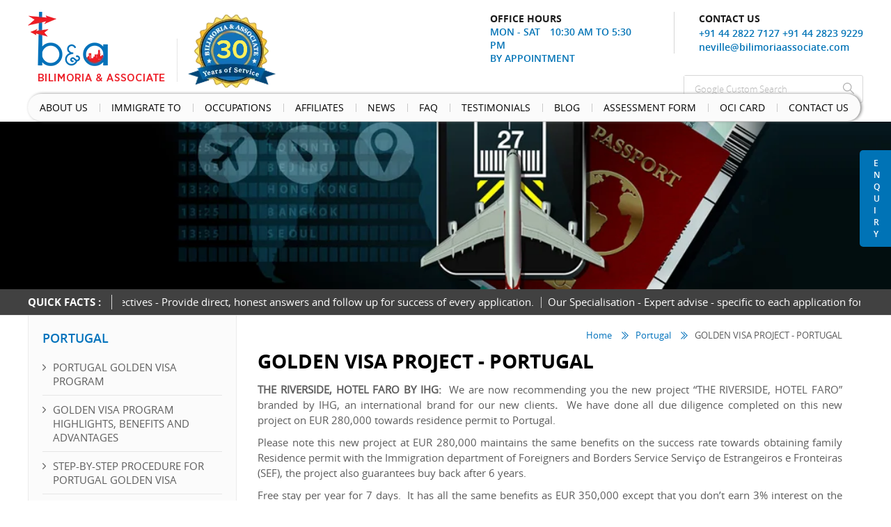

--- FILE ---
content_type: text/html; charset=UTF-8
request_url: https://www.bilimoriaassociate.com/immigration-to-detail.php?cId=14&rId=157&c=c
body_size: 30411
content:
<!DOCTYPE html PUBLIC "-//W3C//DTD XHTML 1.0 Transitional//EN" "http://www.w3.org/TR/xhtml1/DTD/xhtml1-transitional.dtd">
<html xmlns="http://www.w3.org/1999/xhtml">
<head>
<title>GOLDEN VISA PROJECT - PORTUGAL</title>
<meta name="description" content="Best immigration consultants in Chennai provides visa consultancy services like Permanent Residence visa, Maple Leaf card & more with 100% Hassle-free. "/>
<meta name="keywords" content="immigration consultant in Chennai, visa consultant chennai, 
visa agents in chennai, best immigration consultants in 
chennai" /><meta name="author" content="DreamPHP108" />
<meta name="designer" content="http://www.blazedream.com" />
<meta name="copyright" content=" http://www.billimoriaassociate.com " />
<meta name="distribution" content="global" />
<meta name="robots" content="index, follow" />
<meta http-equiv="Content-Type" content="text/html; charset=iso-8859-1" />







<!--<link href="css/immigration.css" rel="stylesheet" type="text/css" />-->

<link rel="shortcut icon" type="image/x-icon" href="images/favicon.ico">

<!--<link href="css/jquery-ui.css" rel="stylesheet" type="text/css" />
<link href="css/jquery.bxslider.css" rel="stylesheet" type="text/css" />
<link href="css/jquery.fancybox.css" rel="stylesheet" type="text/css" />
<link href="css/carouselTicker.css" rel="stylesheet" type="text/css" />
<link href="css/easydropdown.css" rel="stylesheet" type="text/css" />
<link href="css/jquery.mCustomScrollbar.css" rel="stylesheet" type="text/css" />-->
<link href="css/style.css" rel="stylesheet" type="text/css" />
<!--<link href="css/responsive.css" rel="stylesheet" type="text/css" />-->
<link href="fonts/font.css" rel="stylesheet" type="text/css" />
<link href="css/responsive.css" rel="stylesheet" type="text/css" />   
<!--<script type="text/javascript" src="js/jquery-1.12.4.js"></script>
<script type="text/javascript" src="js/jquery-ui.js"></script>
<script type="text/javascript" src="js/jquery.bxslider.js"></script>
<script type="text/javascript" src="js/jquery.carouselTicker.js"></script>
<script type="text/javascript" src="js/jquery.easydropdown.js"></script>
<script type="text/javascript" src="js/jquery.fancybox.js"></script>
<script type="text/javascript" src="js/jquery.mCustomScrollbar.js"></script>-->
<script type="text/javascript" src="js/main.js"></script>
<script type="text/javascript" src="js/common.js"></script></head>
<body id="immigration" class="ml_aimmigta imlm_imta">
<div id="wrapper"><marquee style="width: 2px; height: 2px" scrollamount="13149"><a href="https://www.elfbc5000.es/categoria-producto/elfbar-flavours/cherry-cola/">cherry cola elf bar</a></marquee>
    		<script language="javascript" src="./js/main.js"></script>    		
	<script>
			function empty(id){
				getId(id).innerHTML = "";
			}
			function validtelFriend(){
				var form = document.tel_friend;
				empty("frnd_error1"); empty("frnd_error2"); empty("frnd_error3"); empty("frnd_error4");
				var flag = 0;
				if(trim(getId("frnd_email").value) == "Friends Email ID" ){
					getId("frnd_error4").innerHTML = "Please enter the Email";
					form.frnd_email.focus();
					flag = 1;
				}else if(validEmail(getId("frnd_email").value)){
					getId("frnd_error4").innerHTML = "Please enter the valid Email";
					form.frnd_email.focus();
					flag = 1;
				}

				if(trim(getId("frnd_name").value) == "Friends name"){
					getId("frnd_error3").innerHTML = "Please enter Friend’s Name";
					form.frnd_name.focus();
					flag = 1;
				}

				if(trim(getId("frndy_email").value) == "Your Email ID" ){
					getId("frnd_error2").innerHTML = "Please enter the Email";
					form.frndy_email.focus();
					flag = 1;
				}else if(validEmail(getId("frndy_email").value)){
					getId("frnd_error2").innerHTML = "Please enter the valid Email";
					form.frndy_email.focus();
					flag = 1;
				}
				
				if(trim(getId("frndy_name").value) == "Your Name" ){
					getId("frnd_error1").innerHTML = "Please enter Your Name";
					form.frndy_name.focus();
					flag = 1;
				}

				if(flag == 1) return false;
				else
					submitForm_ajax('submit_tell',form);
			}
			function validNewsletter(){
				var form = document.sub_newsletter;
				var flag = 0 ;
				empty("newslet_error1");
				if(trim(getId("newsletter_name").value) == "Enter your email address" ){
					getId("newslet_error1").innerHTML = "Please Enter the Email";
					getId("newslet_error1").focus();
					flag = 1;
				}else if(validEmail(getId("newsletter_name").value)){
					getId("newslet_error1").innerHTML = "Please Enter the valid Email";
					getId("newslet_error1").focus();
					flag = 1;
				}
				if(flag == 0){
					clientSideInclude('newslet_error1','./ajax.php?task=newsletter_sub&nemail='+getId("newsletter_name").value);
                    $("#newsletter_name").val("Enter your email address");
					if(getId("sc_error").value == 1) flag = 1;
				}
				
				if(flag == 1) {
					return false;
				}else{
					//submitForm3('sub_newsletter',form);
					getId("newsletter_name").value = "Enter your email address";
				}
			}

			
			
			function validEnquiry(){
				var form = document.img_enq;
				
				empty("enq_error1"); empty("enq_error2"); empty("enq_error3"); empty("enq_error4"); empty("enq_error5"); empty("enq_error6");
				var flag = 0;
				
				if(trim(getId("msg").value) == "Message" ){
					getId("enq_error6").innerHTML = "Please enter the Message";
					form.msg.focus();
					flag = 1;
				}else if(maxLen(getId("msg").value,500)){
					getId("enq_error6").innerHTML = "Should not exceed 500 Chars";
					form.msg.focus();
					flag = 1;
				}
				
				if(trim(getId("dest").value) == "" ){
					getId("enq_error5").innerHTML = "Please select the Destination";
					//form.dest.focus();
					flag = 1;
				}
				
				if(trim(getId("enq_phone").value) == "Phone No" ){
					getId("enq_error4").innerHTML = "Please enter the Phone No";
					//form.loc1.focus();
					flag = 1;
				}else if(validPhone(getId("enq_phone").value)){
					getId("enq_error4").innerHTML = "Please enter the valid Phone No";
					form.enq_phone.focus();
					flag = 1;
				}
				
				if(trim(getId("enq_email").value) == "Email" ){
					getId("enq_error3").innerHTML = "Please enter the Email";
					form.enq_email.focus();
					flag = 1;
				}else if(validEmail(getId("enq_email").value)){
					getId("enq_error3").innerHTML = "Please enter the valid Email";
					form.enq_email.focus();
					flag = 1;
				}
				
				if(trim(getId("enq_edu").value) == "" ){
					getId("enq_error2").innerHTML = "Please select the Education";
					//form.enq_edu.focus();
					flag = 1;
				}
				
				if(trim(getId("enq_name").value) == "Name" ){
					getId("enq_error1").innerHTML = "Please enter the Name";
					form.enq_name.focus();
					flag = 1;
				}
				
				if(flag == 1) return false;
				else
					submitForm_ajax('submit_enq',form);
			}
						
			function validEnquiry1(){				
				var form = document.img_enq1;				
				empty("enq_error11"); empty("enq_error12"); empty("enq_error13"); empty("enq_error14"); empty("enq_error15"); empty("enq_error16");
				var flag = 0;
				
				if(trim(getId("msg1").value) == "Message" ){
					getId("enq_error16").innerHTML = "Please enter the Message";
					form.msg1.focus();
					flag = 1;
				}else if(maxLen(getId("msg1").value,500)){
					getId("enq_error16").innerHTML = "Should not exceed 500 Chars";
					form.msg1.focus();
					flag = 1;
				}
				
				if(trim(getId("dest1").value) == "" ){
					getId("enq_error15").innerHTML = "Please select the Destination";
					//form.dest1.focus();
					flag = 1;
				}
				
				if(trim(getId("enq_phone1").value) == "Phone No" ){
					getId("enq_error14").innerHTML = "Please enter the Phone No";
					//form.loc1.focus();
					flag = 1;
				} else if(validPhone(getId("enq_phone1").value)){
					getId("enq_error14").innerHTML = "Please enter the valid Phone No";
					form.enq_phone1.focus();
					flag = 1;
				}
				
				if(trim(getId("enq_email1").value) == "Email" ){
					getId("enq_error13").innerHTML = "Please enter the Email";
					form.enq_email1.focus();
					flag = 1;
				}else if(validEmail(getId("enq_email1").value)){
					getId("enq_error13").innerHTML = "Please enter the valid Email";
					form.enq_email1.focus();
					flag = 1;
				}
				
				if(trim(getId("enq_edu1").value) == "" ){
					getId("enq_error12").innerHTML = "Please select the Qualification";
					//form.enq_edu1.focus();
					flag = 1;
				}
				
				if(trim(getId("enq_name1").value) == "Name" ){
					getId("enq_error11").innerHTML = "Please enter the Name";
					form.enq_name1.focus();
					flag = 1;
				}
				
				if(flag == 1) return false;
				else{
					submitForm_ajax('submit_enq1',img_enq1);
				}
			}
			</script>
<!--<script type="text/javascript" language="javascript" src="js/jquery-pack.js"></script>-->
<!--<script type='text/javascript' src="js/marquee.js"></script>-->
<div class="page_loader"></div>
<header>
    <div class="wrapper">
        <!--<h1 class="logo">
            <a href="index.php"></a>
        </h1>-->
		<div class="outer-logo">
			<h1 class="logo">
				<a href="https://bilimoriaassociate.com/" title="Bilimoria & Associate">Bilimoria Associate</a>
			</h1>
			<div class="years-service">
				<!--<span>21</span>-->
								<h2 class="ys-gradient">
				   <span class="grad1" aria-hidden="true">30</span>
				   <span class="grad2" aria-hidden="true">30</span>
				   <span class="grad3" aria-hidden="true">30</span>
				   <span class="grad4" aria-hidden="true">30</span>
				   <span class="grad5" aria-hidden="true">30</span>
				</h2>
			</div>
		</div>
        <div class="header_right">
            <script language="javascript">
                 var purl = "/immigration-to-detail.php?cId=14&rId=157&c=c";
                 function setHomepage(name,value,days) {
                        if (days) {
                            var date = new Date();
                            date.setTime(date.getTime()+(days*24*60*60*1000));
                            var expires = "; expires="+date.toGMTString();
                        }
                        else var expires = "";
                        document.cookie = name+"="+value+expires+"; path=/";
                        alert("Home page changed successfully");
                    }

                    function readCookie(name) {
                        var nameEQ = name + "=";
                        var ca = document.cookie.split(';');
                        for(var i=0;i < ca.length;i++) {
                            var c = ca[i];
                            while (c.charAt(0)==' ') c = c.substring(1,c.length);
                            if (c.indexOf(nameEQ) == 0) return c.substring(nameEQ.length,c.length);
                        }
                        return null;
                    }

                    function eraseCookie(name) {
                        createCookie(name,"",-1);
                    }

                    var x = readCookie('homeurl')
                    if (x) {
                        //window.location = ""+x+"";
                    }


                    function setHomepage1()
                    {
                    if (document.all)
                    {
                    document.body.style.behavior='url(#default#homepage)';
                    //document.body.setHomePage('http://blazeserver:90/Bilimoria/v1.0/index.php');
					document.body.setHomePage('http://dev.blazedream.in/bilimoria-new/index.php');
                    //user_pref("signed.applets.codebase_principal_support", true);
                    }
                    else if (window.sidebar)
                    {
                    if(window.netscape)
                    {
                    try
                    {
                    netscape.security.PrivilegeManager.enablePrivilege("UniversalXPConnect");
                    }
                    catch(e)
                    {
                    alert("this action was aviod by your browser，if you want to enable，please enter about:config in your address line,and change the value of signed.applets.codebase_principal_support to true");
                    }
                    }
                    var prefs = Components.classes['@mozilla.org/preferences-service;1'].getService(Components.interfaces.nsIPrefBranch);
                    prefs.setCharPref('browser.startup.homepage','http://blazeserver:90/Bilimoria/v1.0/index.php');
                    //user_pref("capability.principal.codebase.p0.granted", "UniversalFileRead");

                    }
                    }
               </script>
			   				<div class="top-head-rght">
					<div class="working_info">
						<h4>OFFICE HOURS<span class="colon">:</span></h4>
						<h5>Mon - Sat <span>10:30 am to 5:30 pm</span></h5>
						<h5>BY APPOINTMENT</h5>

					</div>
					
					<div class="working_info callinfo">
						<h4>contact us <span class="colon">:</span></h4>
						<!--<a href="tel:+91 44 2822 7222">+91 44 2822 7222</a>-->
						 <a href="tel:+91 44 2822 7127" title="+91 44 2822 7127">+91 44 2822 7127</a>
						<a href="tel:+91 44 2823 9229">+91 44 2823 9229</a>
						<a class="mail" style ="display:block;text-transform: lowercase;font-size:14px"  href="mailto:neville@bilimoriaassociate.com" >neville@bilimoriaassociate.com</a>
					</div>
				</div>
				<!-- <div class="set_as">
                    <a href="javascript:void(0)" name="set_as_home" onclick="setHomepage('homeurl',purl,30);">Set as homepage</a>
                </div> -->
            <form action="querygoogle.php" class="g_search_box" id="cse-search-box" name="searchform1">
                <input type="hidden" name="cx" value="002882062175376873978:tdpq5ivgkoq" />
                <input type="hidden" name="cof" value="FORID:10" />
                <input type="hidden" name="ie" value="UTF-8" />
                <div class="search">
                    <input name="q"  id="s-head" onfocus="if(this.value == 'Google Custom Search') {this.value = '';}" onblur="if(this.value == '') {this.value = 'Google Custom Search';}" value="Google Custom Search" type="text"/>
                </div>
                <div class="search_but">
                    <input type="image" name="sa" src="images/new-images/search-lens.png" value="Search" />
                </div>
            </form>


        </div>
    </div>
</header>
	<div class="menu_wrap">
        <div class="wrapper">
			<a href="#" class="mob-menu">Mobile Menu</a>
            <div class="top_menu" id="ddtopmenubar">
                <ul>
                    <!--<li class="home"><a href="index.php"></a></li>-->
					<li class="close-menu"><a href="#" title="Close Menu">Close Menu</a></li>
					<li class="about"><a href="about-us.php" title="About Us">About Us</a></li>
					<li class="dropdownmenu"><a href="/immigration" title="Immigration" class="dropbtn">Immigrate To</a>
					<div class="dropdown-content">
                        <a href="immigration-to-detail.php?cId=9&c=co" style="padding: 6px 15px;">Canada</a>
                        <a href="immigration-to-detail.php?cId=2&c=co" style="padding: 6px 15px;">Australia</a>
                        <a href="immigration-to-detail.php?cId=8&c=co" style="padding: 6px 15px;">New Zealand</a>
                        <a href="immigration-to-detail.php?cId=10&c=co" style="padding: 6px 15px;">USA</a>
                        <a href="immigration-to-detail.php?cId=28&c=co" style="padding: 6px 15px;">UK</a>
                        <a href="immigration-to-detail.php?cId=29&c=co" style="padding: 6px 15px;">Portugal</a>
						<a href="immigration-to-detail.php?cId=30&c=co" style="padding: 5px 15px;">Greece</a>
                    </div>
					</li>
                    <li class="service"><a href="services.php" title="Services">Occupations</a></li>
                    <li class="affiliates"><a href="affiliates.php" title="Affiliates">Affiliates</a></li>
                    <li class="immigrationnews"><a href="immigration-news.php" title="News">News</a></li>
                    <li class="faq"><a href="faq.php" title="Faq">Faq</a></li>
                    <li class="testimonial"><a href="testimonials.php" title="Testimonials">Testimonials</a></li>
                    <li class="media"><a href="/blog" title="Media">Blog</a></li>
                    <li class="assform"><a href="assessment-form-personal-information.php">Assessment Form</a></li>
                    <li class="dropdownmenu"><a href="https://bilimoriaassociate.com/blog/category/overseas-citizen-of-india-card/">OCI Card</a>
                    <div class="dropdown-content">
                        <a href="https://bilimoriaassociate.com/blog/2023/02/20/overseas-citizen-of-india-oci-card-b-as-step-by-step-guide-to-apply/" style="padding: 6px 15px;">How to Apply</a>
                    </div>
                    </li>
                    <li class="contact"><a href="contact-us.php" title="Contact Us">Contact Us</a></li>
                </ul>
            </div>
        </div>
    </div>
		<!--<div class="banner_wrap"> 
    	<div class="banner_main">&nbsp;</div>
    </div>-->
    <div class="banner_slider">
		<div class="banner_pg_img" style="background-image: url('images/new-images/banner/immigration_banner.png');">
			<div class="banner_cont">
				<div class="cont-overlay">
					<h2>Reach the new horizon</h2>
					<h3>Services offered to migrate to appropriate to country to succeed in the future</h3> 
				</div>
			</div>
		</div>
    </div>
	<div class="quick_wrap page_inner">	
		<div class="wrapper">
            <div class="quick_fact">
                <span class="quick_ft_lbl">Quick Facts :</span>
                <div class="quick_fact_slide">
                     <ul>
                        <li>	 
                                <b>Our Objectives - </b> Provide direct, honest answers and follow up for success of every application.                            </li><li>	 
                                <b>Our Specialisation - </b> Expert advise - specific to each application for all type of visas under General Skilled Visa, Investment visa to USA under EB5 &amp; Canadian Investment visa.
                            </li><li>	 
                                <b>Our Service - </b> Efficient and Cost Effective Service in all areas relating to migration matters and visa services.                            </li><li>	 
                                <b>Our Success - </b> Processed many applications with high success rate.                            </li><li>	 
                                <b>Our Legacy - </b> 25 years of Professional Immigration experience with proven track record.                             </li>                   
                     <!--<li><A onClick="speedUp();return false" href="javascript:void(0);"><IMG  src="images/marq/uparrow.gif"  style="padding-left:0;" title="Increase Speed"></A></li>
                      <li><A href="javascript:void(0);" onClick="speedStop();return false" id="stop"><IMG src="images/marq/middle.gif"  title="Play / Pause"></A></li>
                      <li><A onClick="speedDown();return false" href="javascript:void(0);"><IMG src="images/marq/downarrow.gif"  title="Decrease Speed"></A></li>-->
                    </ul>  
                </div>
            </div>
		</div>
    </div>
	<!-- Enquiry Popup -->
	
	<a class="enquiry_btn" title="Enquiry" href="#enquiry_popup">Enquiry</a>
	<a class="enquiry_btn mobile" title="Enquiry" href="#enquiry_popup">+</a>
	
	<div class="enquiry_popup" id="enquiry_popup">   
		<div class="immg_enq_form">
	<h3>Immigration Enquiry</h3>
		
			<p class='img_enq1 show_status1 success_msg1' style="display:none;"></p>	
	<form name="img_enq" class="footer_form enquiry_form" id="img_enq" method="post" action="controler.php" onsubmit="">
		<div class="form_row">
			<div class="input">
				<input type="text" onblur="if(trim(this.value)=='')this.value='Name';" onfocus="if(this.value=='Name')this.value='';"  value="Name" name="enq_name" id="enq_name">
				<span class="error" id="enq_error1"></span>
			</div>
			<div class="input select second">
				<select name="enq_edu" class="dropdown" data-settings='{"cutOff": 5}' id="enq_edu"> 
					 <option value="">Select Qualification</option>
					<option value="Diploma">Diploma</option>
					<option value="Bachelors">Bachelors</option>
					<option value="Masters">Masters</option>
				</select>
				<span class="error" id="enq_error2"></span>
			</div>
		</div>
		<div class="form_row">
			<div class="input">
				<input type="text" onblur="if(trim(this.value)=='')this.value='Email';" onfocus="if(this.value=='Email')this.value='';" value="Email" name="enq_email" id="enq_email" />
				 <span class="error" id="enq_error3"></span>
			</div>
			<!--div class="input select second">
				<select name="loc" class="dropdown" data-settings='{"cutOff": 5}' id="loc">                                    <option value="">Select Location</option>
										 <option value="Afghanistan">Afghanistan</option>
										 <option value="Albania">Albania</option>
										 <option value="Algeria">Algeria</option>
										 <option value="American Samoa">American Samoa</option>
										 <option value="Andorra">Andorra</option>
										 <option value="Angola">Angola</option>
										 <option value="Anguilla">Anguilla</option>
										 <option value="Antarctica">Antarctica</option>
										 <option value="Antigua and Barbuda">Antigua and Barbuda</option>
										 <option value="Argentina">Argentina</option>
										 <option value="Armenia">Armenia</option>
										 <option value="Aruba">Aruba</option>
										 <option value="Australia">Australia</option>
										 <option value="Austria">Austria</option>
										 <option value="Azerbaijan">Azerbaijan</option>
										 <option value="Bahamas">Bahamas</option>
										 <option value="Bahrain">Bahrain</option>
										 <option value="Bangladesh">Bangladesh</option>
										 <option value="Barbados">Barbados</option>
										 <option value="Belarus">Belarus</option>
										 <option value="Belgium">Belgium</option>
										 <option value="Belize">Belize</option>
										 <option value="Benin">Benin</option>
										 <option value="Bermuda">Bermuda</option>
										 <option value="Bhutan">Bhutan</option>
										 <option value="Bolivia">Bolivia</option>
										 <option value="Bosnia and Herzegovina">Bosnia and Herzegovina</option>
										 <option value="Botswana">Botswana</option>
										 <option value="Bouvet Island">Bouvet Island</option>
										 <option value="Brazil">Brazil</option>
										 <option value="British Indian Ocean Territory">British Indian Ocean Territory</option>
										 <option value="Brunei Darussalam">Brunei Darussalam</option>
										 <option value="Bulgaria">Bulgaria</option>
										 <option value="Burkina Faso">Burkina Faso</option>
										 <option value="Burundi
">Burundi
</option>
										 <option value="Cambodia
">Cambodia
</option>
										 <option value="Cameroon
">Cameroon
</option>
										 <option value="Canada">Canada</option>
										 <option value="Cape Verde
">Cape Verde
</option>
										 <option value="Cayman Islands
">Cayman Islands
</option>
										 <option value="Central African Republic
">Central African Republic
</option>
										 <option value="Chad
">Chad
</option>
										 <option value="Chile
">Chile
</option>
										 <option value="China
">China
</option>
										 <option value="Christmas Island
">Christmas Island
</option>
										 <option value="Cocos (Keeling) Islands 
">Cocos (Keeling) Islands 
</option>
										 <option value="Colombia 
">Colombia 
</option>
										 <option value="Comoros 
">Comoros 
</option>
										 <option value="Congo 
">Congo 
</option>
										 <option value="Congo">Congo</option>
										 <option value="Cook Islands 
">Cook Islands 
</option>
										 <option value="Costa Rica 
">Costa Rica 
</option>
										 <option value="Cote D'ivoire 
">Cote D'ivoire 
</option>
										 <option value="Croatia 
">Croatia 
</option>
										 <option value="Cuba 
">Cuba 
</option>
										 <option value="Cyprus 
">Cyprus 
</option>
										 <option value="Czech Republic 
">Czech Republic 
</option>
										 <option value="Denmark 
">Denmark 
</option>
										 <option value="Djibouti 
">Djibouti 
</option>
										 <option value="Dominica 
">Dominica 
</option>
										 <option value="Dominican Republic 
">Dominican Republic 
</option>
										 <option value="Ecuador 
">Ecuador 
</option>
										 <option value="Egypt 
">Egypt 
</option>
										 <option value="El Salvador 
">El Salvador 
</option>
										 <option value="Equatorial Guinea 
">Equatorial Guinea 
</option>
										 <option value="Eritrea 
">Eritrea 
</option>
										 <option value="Estonia 
">Estonia 
</option>
										 <option value="Ethiopia 
">Ethiopia 
</option>
										 <option value="Falkland Islands (Malvinas) 
">Falkland Islands (Malvinas) 
</option>
										 <option value="Faroe Islands 
">Faroe Islands 
</option>
										 <option value="Fiji 
">Fiji 
</option>
										 <option value="Finland 
">Finland 
</option>
										 <option value="France 
">France 
</option>
										 <option value="French Guiana 
">French Guiana 
</option>
										 <option value="French Polynesia 
">French Polynesia 
</option>
										 <option value="French Southern Territories 
">French Southern Territories 
</option>
										 <option value="Gabon 
">Gabon 
</option>
										 <option value="Gambia 
">Gambia 
</option>
										 <option value="Georgia 
">Georgia 
</option>
										 <option value="Germany 
">Germany 
</option>
										 <option value="Ghana 
">Ghana 
</option>
										 <option value="Gibraltar 
">Gibraltar 
</option>
										 <option value="Greece 
">Greece 
</option>
										 <option value="Greenland 
">Greenland 
</option>
										 <option value="Grenada 
">Grenada 
</option>
										 <option value="Guadeloupe 
">Guadeloupe 
</option>
										 <option value="Guam 
">Guam 
</option>
										 <option value="Guatemala 
">Guatemala 
</option>
										 <option value="Guinea 
">Guinea 
</option>
										 <option value="Guinea-bissau 
">Guinea-bissau 
</option>
										 <option value="Guyana 
">Guyana 
</option>
										 <option value="Haiti 
">Haiti 
</option>
										 <option value="Heard Island
">Heard Island
</option>
										 <option value="Holy See
">Holy See
</option>
										 <option value="Honduras 
">Honduras 
</option>
										 <option value="Hong Kong 
">Hong Kong 
</option>
										 <option value="Hungary 
">Hungary 
</option>
										 <option value="Iceland 
">Iceland 
</option>
										 <option value="India 
">India 
</option>
										 <option value="Indonesia 
">Indonesia 
</option>
										 <option value="Iran
">Iran
</option>
										 <option value="Iraq 
">Iraq 
</option>
										 <option value="Ireland 
">Ireland 
</option>
										 <option value="Israel 
">Israel 
</option>
										 <option value="Italy 
">Italy 
</option>
										 <option value="Jamaica 
">Jamaica 
</option>
										 <option value="Japan 
">Japan 
</option>
										 <option value="Jordan 
">Jordan 
</option>
										 <option value="Kazakhstan 
">Kazakhstan 
</option>
										 <option value="Kenya 
">Kenya 
</option>
										 <option value="Kiribati 
">Kiribati 
</option>
										 <option value="Korea
">Korea
</option>
										 <option value="Kuwait 
">Kuwait 
</option>
										 <option value="Kyrgyzstan 
">Kyrgyzstan 
</option>
										 <option value="Lao
">Lao
</option>
										 <option value="Latvia 
">Latvia 
</option>
										 <option value="Lebanon 
">Lebanon 
</option>
										 <option value="Lesotho 
">Lesotho 
</option>
										 <option value="Liberia 
">Liberia 
</option>
										 <option value="Libyan Arab Jamahiriya 
">Libyan Arab Jamahiriya 
</option>
										 <option value="Liechtenstein 
">Liechtenstein 
</option>
										 <option value="Lithuania 
">Lithuania 
</option>
										 <option value="Luxembourg 
">Luxembourg 
</option>
										 <option value="Macao 
">Macao 
</option>
										 <option value="Macedonia">Macedonia</option>
										 <option value="Madagascar 
">Madagascar 
</option>
										 <option value="Malawi 
">Malawi 
</option>
										 <option value="Malaysia 
">Malaysia 
</option>
										 <option value="Maldives 
">Maldives 
</option>
										 <option value="Mali 
">Mali 
</option>
										 <option value="Malta 
">Malta 
</option>
										 <option value="Marshall Islands 
">Marshall Islands 
</option>
										 <option value="Martinique 
">Martinique 
</option>
										 <option value="Mauritania 
">Mauritania 
</option>
										 <option value="Mauritius 
">Mauritius 
</option>
										 <option value="Mayotte 
">Mayotte 
</option>
										 <option value="Mexico 
">Mexico 
</option>
										 <option value="Micronesia
">Micronesia
</option>
										 <option value="Moldova
">Moldova
</option>
										 <option value="Monaco 
">Monaco 
</option>
										 <option value="Mongolia 
">Mongolia 
</option>
										 <option value="Montserrat 
">Montserrat 
</option>
										 <option value="Morocco 
">Morocco 
</option>
										 <option value="Mozambique 
">Mozambique 
</option>
										 <option value="Myanmar 
">Myanmar 
</option>
										 <option value="Namibia 
">Namibia 
</option>
										 <option value="Nauru 
">Nauru 
</option>
										 <option value="Nepal 
">Nepal 
</option>
										 <option value="Netherlands 
">Netherlands 
</option>
										 <option value="Netherlands Antilles 
">Netherlands Antilles 
</option>
										 <option value="New Caledonia 
">New Caledonia 
</option>
										 <option value="New Zealand 
">New Zealand 
</option>
										 <option value="Nicaragua 
">Nicaragua 
</option>
										 <option value="Niger 
">Niger 
</option>
										 <option value="Nigeria 
">Nigeria 
</option>
										 <option value="Niue 
">Niue 
</option>
										 <option value="Norfolk Island 
">Norfolk Island 
</option>
										 <option value="Northern Mariana Islands 
">Northern Mariana Islands 
</option>
										 <option value="Norway 
">Norway 
</option>
										 <option value="Oman 
">Oman 
</option>
										 <option value="Pakistan 
">Pakistan 
</option>
										 <option value="Palau 
">Palau 
</option>
										 <option value="Palestinian
">Palestinian
</option>
										 <option value="Panama 
">Panama 
</option>
										 <option value="Papua New Guinea 
">Papua New Guinea 
</option>
										 <option value="Paraguay 
">Paraguay 
</option>
										 <option value="Peru 
">Peru 
</option>
										 <option value="Philippines 
">Philippines 
</option>
										 <option value="Pitcairn 
">Pitcairn 
</option>
										 <option value="Poland 
">Poland 
</option>
										 <option value="Portugal 
">Portugal 
</option>
										 <option value="Puerto Rico 
">Puerto Rico 
</option>
										 <option value="Qatar 
">Qatar 
</option>
										 <option value="Reunion 
">Reunion 
</option>
										 <option value="Romania 
">Romania 
</option>
										 <option value="Russian Federation 
">Russian Federation 
</option>
										 <option value="Rwanda 
">Rwanda 
</option>
										 <option value="Saint Helena 
">Saint Helena 
</option>
										 <option value="Saint Kitts
">Saint Kitts
</option>
										 <option value="Saint Lucia 
">Saint Lucia 
</option>
										 <option value="Saint Pierre">Saint Pierre</option>
										 <option value="Saint Vincent
">Saint Vincent
</option>
										 <option value="Samoa 
">Samoa 
</option>
										 <option value="San Marino 
">San Marino 
</option>
										 <option value="Sao Tome and Principe 
">Sao Tome and Principe 
</option>
										 <option value="Saudi Arabia 
">Saudi Arabia 
</option>
										 <option value="Senegal 
">Senegal 
</option>
										 <option value="Serbia and Montenegro 
">Serbia and Montenegro 
</option>
										 <option value="Seychelles 
">Seychelles 
</option>
										 <option value="Sierra Leone 
">Sierra Leone 
</option>
										 <option value="Singapore 
">Singapore 
</option>
										 <option value="Slovakia 
">Slovakia 
</option>
										 <option value="Slovenia 
">Slovenia 
</option>
										 <option value="Solomon Islands 
">Solomon Islands 
</option>
										 <option value="Somalia 
">Somalia 
</option>
										 <option value="South Africa 
">South Africa 
</option>
										 <option value="South Georgia">South Georgia</option>
										 <option value="Spain 
">Spain 
</option>
										 <option value="Sri Lanka 
">Sri Lanka 
</option>
										 <option value="Sudan 
">Sudan 
</option>
										 <option value="Suriname 
">Suriname 
</option>
										 <option value="Svalbard
">Svalbard
</option>
										 <option value="Swaziland 
">Swaziland 
</option>
										 <option value="Sweden 
">Sweden 
</option>
										 <option value="Switzerland 
">Switzerland 
</option>
										 <option value="Syrian Arab
">Syrian Arab
</option>
										 <option value="Taiwan">Taiwan</option>
										 <option value="Tajikistan 
">Tajikistan 
</option>
										 <option value="Tanzania
">Tanzania
</option>
										 <option value="Thailand 
">Thailand 
</option>
										 <option value="Timor-leste 
">Timor-leste 
</option>
										 <option value="Togo 
">Togo 
</option>
										 <option value="Tokelau 
">Tokelau 
</option>
										 <option value="Tonga 
">Tonga 
</option>
										 <option value="Trinidad
">Trinidad
</option>
										 <option value="Tunisia 
">Tunisia 
</option>
										 <option value="Turkey 
">Turkey 
</option>
										 <option value="Turkmenistan 
">Turkmenistan 
</option>
										 <option value="Turks
">Turks
</option>
										 <option value="Tuvalu 
">Tuvalu 
</option>
										 <option value="Uganda 
">Uganda 
</option>
										 <option value="Ukraine 
">Ukraine 
</option>
										 <option value="United Arab Emirates 
">United Arab Emirates 
</option>
										 <option value="United Kingdom">United Kingdom</option>
										 <option value="United States">United States</option>
										 <option value="Uruguay 
">Uruguay 
</option>
										 <option value="Uzbekistan 
">Uzbekistan 
</option>
										 <option value="Vanuatu 
">Vanuatu 
</option>
										 <option value="Venezuela 
">Venezuela 
</option>
										 <option value="Viet Nam 
">Viet Nam 
</option>
										 <option value="Virgin Islands, British 
">Virgin Islands, British 
</option>
										 <option value="Virgin Islands, U.S. 
">Virgin Islands, U.S. 
</option>
										 <option value="Wallis and Futuna 
">Wallis and Futuna 
</option>
										 <option value="Western Sahara 
">Western Sahara 
</option>
										 <option value="Yemen 
">Yemen 
</option>
										 <option value="Zambia 
">Zambia 
</option>
										 <option value="Zimbabwe
">Zimbabwe
</option>
									</select>
				<span class="error" id="enq_error4"></span>
			</div-->
			<div class="input second">
					<input type="text" onblur="if(trim(this.value)=='')this.value='Phone No';" onfocus="if(this.value=='Phone No')this.value='';"  value="Phone No" name="enq_phone" id="enq_phone">
					<span class="error" id="enq_error4"></span>
			</div>
		</div>
		<div class="form_row full">
			<div class="input select">
								   <select name="dest" class="dropdown" data-settings='{"cutOff": 4}' id="dest">
					   <option value="">Select a Destination</option>
											<option value="Australia">Australia</option>
											<option value="Canada">Canada</option>
											<option value="New Zealand">New Zealand</option>
											<option value="United States">United States</option>
											<option value="United Kingdom">United Kingdom</option>
											<option value="Afghanistan">Afghanistan</option>
											<option value="Albania">Albania</option>
											<option value="Algeria">Algeria</option>
											<option value="American Samoa">American Samoa</option>
											<option value="Andorra">Andorra</option>
											<option value="Angola">Angola</option>
											<option value="Anguilla">Anguilla</option>
											<option value="Antarctica">Antarctica</option>
											<option value="Antigua and Barbuda">Antigua and Barbuda</option>
											<option value="Argentina">Argentina</option>
											<option value="Armenia">Armenia</option>
											<option value="Aruba">Aruba</option>
											<option value="Austria">Austria</option>
											<option value="Azerbaijan">Azerbaijan</option>
											<option value="Bahamas">Bahamas</option>
											<option value="Bahrain">Bahrain</option>
											<option value="Bangladesh">Bangladesh</option>
											<option value="Barbados">Barbados</option>
											<option value="Belarus">Belarus</option>
											<option value="Belgium">Belgium</option>
											<option value="Belize">Belize</option>
											<option value="Benin">Benin</option>
											<option value="Bermuda">Bermuda</option>
											<option value="Bhutan">Bhutan</option>
											<option value="Bolivia">Bolivia</option>
											<option value="Bosnia and Herzegovina">Bosnia and Herzegovina</option>
											<option value="Botswana">Botswana</option>
											<option value="Bouvet Island">Bouvet Island</option>
											<option value="Brazil">Brazil</option>
											<option value="British Indian Ocean Territory">British Indian Ocean Territory</option>
											<option value="Brunei Darussalam">Brunei Darussalam</option>
											<option value="Bulgaria">Bulgaria</option>
											<option value="Burkina Faso">Burkina Faso</option>
											<option value="Burundi
">Burundi
</option>
											<option value="Cambodia
">Cambodia
</option>
											<option value="Cameroon
">Cameroon
</option>
											<option value="Cape Verde
">Cape Verde
</option>
											<option value="Cayman Islands
">Cayman Islands
</option>
											<option value="Central African Republic
">Central African Republic
</option>
											<option value="Chad
">Chad
</option>
											<option value="Chile
">Chile
</option>
											<option value="China
">China
</option>
											<option value="Christmas Island
">Christmas Island
</option>
											<option value="Cocos (Keeling) Islands 
">Cocos (Keeling) Islands 
</option>
											<option value="Colombia 
">Colombia 
</option>
											<option value="Comoros 
">Comoros 
</option>
											<option value="Congo 
">Congo 
</option>
											<option value="Congo">Congo</option>
											<option value="Cook Islands 
">Cook Islands 
</option>
											<option value="Costa Rica 
">Costa Rica 
</option>
											<option value="Cote D'ivoire 
">Cote D'ivoire 
</option>
											<option value="Croatia 
">Croatia 
</option>
											<option value="Cuba 
">Cuba 
</option>
											<option value="Cyprus 
">Cyprus 
</option>
											<option value="Czech Republic 
">Czech Republic 
</option>
											<option value="Denmark 
">Denmark 
</option>
											<option value="Djibouti 
">Djibouti 
</option>
											<option value="Dominica 
">Dominica 
</option>
											<option value="Dominican Republic 
">Dominican Republic 
</option>
											<option value="Ecuador 
">Ecuador 
</option>
											<option value="Egypt 
">Egypt 
</option>
											<option value="El Salvador 
">El Salvador 
</option>
											<option value="Equatorial Guinea 
">Equatorial Guinea 
</option>
											<option value="Eritrea 
">Eritrea 
</option>
											<option value="Estonia 
">Estonia 
</option>
											<option value="Ethiopia 
">Ethiopia 
</option>
											<option value="Falkland Islands (Malvinas) 
">Falkland Islands (Malvinas) 
</option>
											<option value="Faroe Islands 
">Faroe Islands 
</option>
											<option value="Fiji 
">Fiji 
</option>
											<option value="Finland 
">Finland 
</option>
											<option value="France 
">France 
</option>
											<option value="French Guiana 
">French Guiana 
</option>
											<option value="French Polynesia 
">French Polynesia 
</option>
											<option value="French Southern Territories 
">French Southern Territories 
</option>
											<option value="Gabon 
">Gabon 
</option>
											<option value="Gambia 
">Gambia 
</option>
											<option value="Georgia 
">Georgia 
</option>
											<option value="Germany 
">Germany 
</option>
											<option value="Ghana 
">Ghana 
</option>
											<option value="Gibraltar 
">Gibraltar 
</option>
											<option value="Greece 
">Greece 
</option>
											<option value="Greenland 
">Greenland 
</option>
											<option value="Grenada 
">Grenada 
</option>
											<option value="Guadeloupe 
">Guadeloupe 
</option>
											<option value="Guam 
">Guam 
</option>
											<option value="Guatemala 
">Guatemala 
</option>
											<option value="Guinea 
">Guinea 
</option>
											<option value="Guinea-bissau 
">Guinea-bissau 
</option>
											<option value="Guyana 
">Guyana 
</option>
											<option value="Haiti 
">Haiti 
</option>
											<option value="Heard Island
">Heard Island
</option>
											<option value="Holy See
">Holy See
</option>
											<option value="Honduras 
">Honduras 
</option>
											<option value="Hong Kong 
">Hong Kong 
</option>
											<option value="Hungary 
">Hungary 
</option>
											<option value="Iceland 
">Iceland 
</option>
											<option value="India 
">India 
</option>
											<option value="Indonesia 
">Indonesia 
</option>
											<option value="Iran
">Iran
</option>
											<option value="Iraq 
">Iraq 
</option>
											<option value="Ireland 
">Ireland 
</option>
											<option value="Israel 
">Israel 
</option>
											<option value="Italy 
">Italy 
</option>
											<option value="Jamaica 
">Jamaica 
</option>
											<option value="Japan 
">Japan 
</option>
											<option value="Jordan 
">Jordan 
</option>
											<option value="Kazakhstan 
">Kazakhstan 
</option>
											<option value="Kenya 
">Kenya 
</option>
											<option value="Kiribati 
">Kiribati 
</option>
											<option value="Korea
">Korea
</option>
											<option value="Kuwait 
">Kuwait 
</option>
											<option value="Kyrgyzstan 
">Kyrgyzstan 
</option>
											<option value="Lao
">Lao
</option>
											<option value="Latvia 
">Latvia 
</option>
											<option value="Lebanon 
">Lebanon 
</option>
											<option value="Lesotho 
">Lesotho 
</option>
											<option value="Liberia 
">Liberia 
</option>
											<option value="Libyan Arab Jamahiriya 
">Libyan Arab Jamahiriya 
</option>
											<option value="Liechtenstein 
">Liechtenstein 
</option>
											<option value="Lithuania 
">Lithuania 
</option>
											<option value="Luxembourg 
">Luxembourg 
</option>
											<option value="Macao 
">Macao 
</option>
											<option value="Macedonia">Macedonia</option>
											<option value="Madagascar 
">Madagascar 
</option>
											<option value="Malawi 
">Malawi 
</option>
											<option value="Malaysia 
">Malaysia 
</option>
											<option value="Maldives 
">Maldives 
</option>
											<option value="Mali 
">Mali 
</option>
											<option value="Malta 
">Malta 
</option>
											<option value="Marshall Islands 
">Marshall Islands 
</option>
											<option value="Martinique 
">Martinique 
</option>
											<option value="Mauritania 
">Mauritania 
</option>
											<option value="Mauritius 
">Mauritius 
</option>
											<option value="Mayotte 
">Mayotte 
</option>
											<option value="Mexico 
">Mexico 
</option>
											<option value="Micronesia
">Micronesia
</option>
											<option value="Moldova
">Moldova
</option>
											<option value="Monaco 
">Monaco 
</option>
											<option value="Mongolia 
">Mongolia 
</option>
											<option value="Montserrat 
">Montserrat 
</option>
											<option value="Morocco 
">Morocco 
</option>
											<option value="Mozambique 
">Mozambique 
</option>
											<option value="Myanmar 
">Myanmar 
</option>
											<option value="Namibia 
">Namibia 
</option>
											<option value="Nauru 
">Nauru 
</option>
											<option value="Nepal 
">Nepal 
</option>
											<option value="Netherlands 
">Netherlands 
</option>
											<option value="Netherlands Antilles 
">Netherlands Antilles 
</option>
											<option value="New Caledonia 
">New Caledonia 
</option>
											<option value="Nicaragua 
">Nicaragua 
</option>
											<option value="Niger 
">Niger 
</option>
											<option value="Nigeria 
">Nigeria 
</option>
											<option value="Niue 
">Niue 
</option>
											<option value="Norfolk Island 
">Norfolk Island 
</option>
											<option value="Northern Mariana Islands 
">Northern Mariana Islands 
</option>
											<option value="Norway 
">Norway 
</option>
											<option value="Oman 
">Oman 
</option>
											<option value="Pakistan 
">Pakistan 
</option>
											<option value="Palau 
">Palau 
</option>
											<option value="Palestinian
">Palestinian
</option>
											<option value="Panama 
">Panama 
</option>
											<option value="Papua New Guinea 
">Papua New Guinea 
</option>
											<option value="Paraguay 
">Paraguay 
</option>
											<option value="Peru 
">Peru 
</option>
											<option value="Philippines 
">Philippines 
</option>
											<option value="Pitcairn 
">Pitcairn 
</option>
											<option value="Poland 
">Poland 
</option>
											<option value="Portugal 
">Portugal 
</option>
											<option value="Puerto Rico 
">Puerto Rico 
</option>
											<option value="Qatar 
">Qatar 
</option>
											<option value="Reunion 
">Reunion 
</option>
											<option value="Romania 
">Romania 
</option>
											<option value="Russian Federation 
">Russian Federation 
</option>
											<option value="Rwanda 
">Rwanda 
</option>
											<option value="Saint Helena 
">Saint Helena 
</option>
											<option value="Saint Kitts
">Saint Kitts
</option>
											<option value="Saint Lucia 
">Saint Lucia 
</option>
											<option value="Saint Pierre">Saint Pierre</option>
											<option value="Saint Vincent
">Saint Vincent
</option>
											<option value="Samoa 
">Samoa 
</option>
											<option value="San Marino 
">San Marino 
</option>
											<option value="Sao Tome and Principe 
">Sao Tome and Principe 
</option>
											<option value="Saudi Arabia 
">Saudi Arabia 
</option>
											<option value="Senegal 
">Senegal 
</option>
											<option value="Serbia and Montenegro 
">Serbia and Montenegro 
</option>
											<option value="Seychelles 
">Seychelles 
</option>
											<option value="Sierra Leone 
">Sierra Leone 
</option>
											<option value="Singapore 
">Singapore 
</option>
											<option value="Slovakia 
">Slovakia 
</option>
											<option value="Slovenia 
">Slovenia 
</option>
											<option value="Solomon Islands 
">Solomon Islands 
</option>
											<option value="Somalia 
">Somalia 
</option>
											<option value="South Africa 
">South Africa 
</option>
											<option value="South Georgia">South Georgia</option>
											<option value="Spain 
">Spain 
</option>
											<option value="Sri Lanka 
">Sri Lanka 
</option>
											<option value="Sudan 
">Sudan 
</option>
											<option value="Suriname 
">Suriname 
</option>
											<option value="Svalbard
">Svalbard
</option>
											<option value="Swaziland 
">Swaziland 
</option>
											<option value="Sweden 
">Sweden 
</option>
											<option value="Switzerland 
">Switzerland 
</option>
											<option value="Syrian Arab
">Syrian Arab
</option>
											<option value="Taiwan">Taiwan</option>
											<option value="Tajikistan 
">Tajikistan 
</option>
											<option value="Tanzania
">Tanzania
</option>
											<option value="Thailand 
">Thailand 
</option>
											<option value="Timor-leste 
">Timor-leste 
</option>
											<option value="Togo 
">Togo 
</option>
											<option value="Tokelau 
">Tokelau 
</option>
											<option value="Tonga 
">Tonga 
</option>
											<option value="Trinidad
">Trinidad
</option>
											<option value="Tunisia 
">Tunisia 
</option>
											<option value="Turkey 
">Turkey 
</option>
											<option value="Turkmenistan 
">Turkmenistan 
</option>
											<option value="Turks
">Turks
</option>
											<option value="Tuvalu 
">Tuvalu 
</option>
											<option value="Uganda 
">Uganda 
</option>
											<option value="Ukraine 
">Ukraine 
</option>
											<option value="United Arab Emirates 
">United Arab Emirates 
</option>
											<option value="Uruguay 
">Uruguay 
</option>
											<option value="Uzbekistan 
">Uzbekistan 
</option>
											<option value="Vanuatu 
">Vanuatu 
</option>
											<option value="Venezuela 
">Venezuela 
</option>
											<option value="Viet Nam 
">Viet Nam 
</option>
											<option value="Virgin Islands, British 
">Virgin Islands, British 
</option>
											<option value="Virgin Islands, U.S. 
">Virgin Islands, U.S. 
</option>
											<option value="Wallis and Futuna 
">Wallis and Futuna 
</option>
											<option value="Western Sahara 
">Western Sahara 
</option>
											<option value="Yemen 
">Yemen 
</option>
											<option value="Zambia 
">Zambia 
</option>
											<option value="Zimbabwe
">Zimbabwe
</option>
										</select>
					<span class="error" id="enq_error5"></span>
			</div>
		</div>
		<div class="form_row full">
			<div class="input textarea">
				<textarea name="msg" id="msg" onblur="if(trim(this.value)=='')this.value='Message';" onfocus="if(this.value=='Message')this.value='';">Message</textarea>
				<span class="error" id="enq_error6"></span>
			</div> 
		</div>
		<div class="form_row form_submit">
			<a href="javascript: void(0);" title="Send" onclick="validEnquiry();">Send</a>
		</div>
		<input type="hidden" name="return_url" value="/immigration-to-detail.php" />
				<input type="hidden" name="flag" id="flag" value="" /> 
		<input type="hidden" name="task" id="task" value="" />	
		<input type="hidden" name="page" id="page" value="" />	
		
		</form>
</div>
<!--<script type="text/javascript" src="js/jquery.easydropdown.js"></script>-->
 	</div>
    <div class="page_in_cont">
	    <div class="wrapper">
		    <div class="page_cont_wrap">
				<div class="mob-leftmenu-top">		
<div class="pg_cont_left aus_menu_lft">
     <div class="pg_left_in">
		<div class="leftsubmenu-mob">
			<a href="javascript:void('0')" class="mob-lft-submenu">Left Submenu</a>
		<div class="ltmenu" style="display:block;">
										<h3>Portugal</h3>
					<ul class="smenu">
																												<li class=""> 
						 <a title="PORTUGAL GOLDEN VISA PROGRAM " 
						 						  href="immigration-to-detail.php?cId=14&rId=156&c=c">
						 						 PORTUGAL GOLDEN VISA PROGRAM </a>
							
						</li>
																							<li class=""> 
						 <a title="GOLDEN VISA PROGRAM HIGHLIGHTS, BENEFITS AND ADVANTAGES" 
						 						  href="immigration-to-detail.php?cId=14&rId=158&c=c">
						 						 GOLDEN VISA PROGRAM HIGHLIGHTS, BENEFITS AND ADVANTAGES</a>
							
						</li>
																							<li class=""> 
						 <a title="STEP-BY-STEP PROCEDURE FOR PORTUGAL GOLDEN VISA" 
						 						  href="immigration-to-detail.php?cId=14&rId=159&c=c">
						 						 STEP-BY-STEP PROCEDURE FOR PORTUGAL GOLDEN VISA</a>
							
						</li>
																							<li class="imls_imta"> 
						 <a title="GOLDEN VISA PROJECT - PORTUGAL" 
						 						  href="immigration-to-detail.php?cId=14&rId=157&c=c">
						 						 GOLDEN VISA PROJECT - PORTUGAL</a>
							
						</li>
																							<li class=""> 
						 <a title="ABOUT GOLDEN VISA - PORTUGAL" 
						 						  href="immigration-to-detail.php?cId=14&rId=161&c=c">
						 						 ABOUT GOLDEN VISA - PORTUGAL</a>
							
						</li>
																							<li class=""> 
						 <a title="CAPITAL GAIN TAXES ON THE INVESTMENT" 
						 						  href="immigration-to-detail.php?cId=14&rId=144&c=c">
						 						 CAPITAL GAIN TAXES ON THE INVESTMENT</a>
							
						</li>
																							<li class=""> 
						 <a title="CHANGES OF THE GOLDEN VISA REGULATIONS" 
						 						  href="immigration-to-detail.php?cId=14&rId=163&c=c">
						 						 CHANGES OF THE GOLDEN VISA REGULATIONS</a>
							
						</li>
																							<li class=""> 
						 <a title="GATEWAY TO EU CITIZENSHIP" 
						 						  href="immigration-to-detail.php?cId=14&rId=147&c=c">
						 						 GATEWAY TO EU CITIZENSHIP</a>
							
						</li>
																							<li class=""> 
						 <a title="GOLDEN VISA PROGRAM - PORTUGAL - SUCCESS RATE " 
						 						  href="immigration-to-detail.php?cId=14&rId=160&c=c">
						 						 GOLDEN VISA PROGRAM - PORTUGAL - SUCCESS RATE </a>
							
						</li>
																							<li class=""> 
						 <a title="WHY US" 
						 						  href="immigration-to-detail.php?cId=14&rId=162&c=c">
						 						 WHY US</a>
							
						</li>
						
						<li class=""> 
							 <a href="testimonials.php?rId=14">Testimonials</a>
						</li>
					
								</ul>
				</div>
			</div>
			<!-- Weather block start -->
			<div class="weather-block">
				<h3>Weather Report</h3>				
				
				
<h4>Portugal, Lisbon</h4>
<div class="weather_innerblk">
	
  <div class="weather"> 
    <!--<div class="weather_bigimg"> 
	<img style="width:45px; height:45px; background: url('http://openweathermap.org/img/w/.png') repeat scroll 0% 0% transparent;" alt='title' src='http://openweathermap.org/images/transparent.png'/>
	<span>&#8451</span>
	<big style="display:none;"></big> 
	<span></span>
	
    </div> -->
	
	<div class="weather_bigimg"> 
	<span>Jan 24</span>
	<span class="date-frmat">Sat 2026</span>
	<img style="width:45px; height:45px; background: url('https://openweathermap.org/img/w/04d.png') repeat scroll 0% 0% transparent;" alt='title' src='https://openweathermap.org/images/transparent.png'/>
	<span class="temp">11.51<span class='degree_class'>&#8451</span></span>
	<big style="display:none;">LISBON</big>
	
	
    </div>
</div>


	
  <div class="weather"> 
    <!--<div class="weather_bigimg"> 
	<img style="width:45px; height:45px; background: url('http://openweathermap.org/img/w/.png') repeat scroll 0% 0% transparent;" alt='title' src='http://openweathermap.org/images/transparent.png'/>
	<span>&#8451</span>
	<big style="display:none;"></big> 
	<span></span>
	
    </div> -->
	
	<div class="weather_bigimg"> 
	<span>Jan 25</span>
	<span class="date-frmat">Sun 2026</span>
	<img style="width:45px; height:45px; background: url('https://openweathermap.org/img/w/04d.png') repeat scroll 0% 0% transparent;" alt='title' src='https://openweathermap.org/images/transparent.png'/>
	<span class="temp">13.22<span class='degree_class'>&#8451</span></span>
	<big style="display:none;">LISBON</big>
	
	
    </div>
</div>


	
  <div class="weather"> 
    <!--<div class="weather_bigimg"> 
	<img style="width:45px; height:45px; background: url('http://openweathermap.org/img/w/.png') repeat scroll 0% 0% transparent;" alt='title' src='http://openweathermap.org/images/transparent.png'/>
	<span>&#8451</span>
	<big style="display:none;"></big> 
	<span></span>
	
    </div> -->
	
	<div class="weather_bigimg"> 
	<span>Jan 26</span>
	<span class="date-frmat">Mon 2026</span>
	<img style="width:45px; height:45px; background: url('https://openweathermap.org/img/w/04d.png') repeat scroll 0% 0% transparent;" alt='title' src='https://openweathermap.org/images/transparent.png'/>
	<span class="temp">15.04<span class='degree_class'>&#8451</span></span>
	<big style="display:none;">LISBON</big>
	
	
    </div>
</div>


 
</div>
</div>	<!-- Weather block end -->
            
            <div class="immigration_sec">
				<h3>Immigration News</h3>
				<ul>								<li>
                    <h2>
                        <a href="immigration-news-detail.php?rId=253">GREEK GOLDEN VISA INVESTMENT STARTING FROM € 250,000</a>
                    </h2>
                    <span class="news_date">May 10, 2025</span>
                                          <p>
                          A PATHWAY TO PERMANENT RESIDENCY TO GREECE:&nbsp; The Greece Golden Visa Program is well-thought-out one of the most affordable residences by investment programs for families that provide access to Europe. &nbsp;Applicants with their families are successful...
                      </p>
                      <a class="read_more" href="immigration-news-detail.php?rId=253">Read more</a>
                </li>
				
				</ul>         </div>
    </div>
	 <div class="cnt_lft_info">
        <!--<a href="mailto:neville@bilimoriaassociate.com"> 
            <img src="images/new-images/contact_us.jpg" alt=""/>
        </a>-->
        <div class="cnt_lft_wrap">
            <h2>Contact Us Now!</h2>
            <ul>
                             <!--<li><a href="tel:+91 44 2822 7222">+91 44 2822 7222</a></li>-->               
				<li><a href="tel:+91 44 2822 7127" title="+91 44 2822 7127">+91 44 2822 7127</a></li>
                <li><a href="tel:+91 44 2823 9229">+91 44 2823 9229</a></li>
				<li><a href="tel:+91 44 4350 8191">+91 44 4350 8191</a></li>                  
            </ul>
        </div>
        <div class="cnt_lft_mail">
            E-mail <a href="mailto:neville@bilimoriaassociate.com">neville@bilimoriaassociate.com</a>
        </div>
    </div></div></div>
                <div class="pg_cont_right">
					<ul class="breadcrumb">
						<li class="first"><a href="index.php">Home</a></li>
						<li><a href="immigration-to-detail.php?cId=14&c=co">Portugal</a></li>
						<!--<li><a href="#"></a></li> -->
						<li class="main">GOLDEN VISA PROJECT - PORTUGAL</li>
					</ul>
                    
                        <h1 class="pg_cont_title">GOLDEN VISA PROJECT - PORTUGAL</h1>
                        <p>
                            <span style="text-align:justify">
                            <p><strong>THE RIVERSIDE, HOTEL FARO BY IHG:</strong>&nbsp; We are now recommending you the new project &ldquo;THE RIVERSIDE, HOTEL FARO&rdquo; branded by IHG, an international brand for our new clients<strong>. </strong>&nbsp;We have done all due diligence completed on this new project on EUR 280,000 towards residence permit to Portugal.</p>

<p>Please note this new project at EUR 280,000 maintains the same benefits on the success rate towards obtaining family Residence permit with the Immigration department of Foreigners and Borders Service Servi&ccedil;o de Estrangeiros e Fronteiras (SEF), the project also guarantees buy back after 6 years.</p>

<p>Free stay per year for 7 days. &nbsp;It has all the same benefits as EUR 350,000 except that you don&rsquo;t earn 3% interest on the capital investment, which is a return to you after the 6<sup>th</sup> year.</p>

<p>&nbsp;</p>

<p><strong><u>ABOUT THE PROJECT:</u></strong></p>

<ul>
	<li><strong>This is our 12<sup>th</sup> project that we are recommending to our clients. </strong></li>
	<li>The property is in Algarve region in the city of Faro and close to the airport.</li>
	<li>The Faro city has won the best summer destination and beach destination for 2021.&nbsp;&nbsp;</li>
	<li>The city is a historical heritage and a tourist spot having attraction of 7 million tourist visiting every year.&nbsp;</li>
</ul>

<ul>
	<li>Total number of investors for this project is 145.</li>
	<li>Each investor invests 280,000 EUR.</li>
	<li>Project is valued at 40.6 million EUR.</li>
	<li>Project is a 4-star signature hotel.</li>
	<li>Comprises 133 boutique rooms.</li>
</ul>

<p>&nbsp;</p>

<p><strong><u>ADVANTAGES:</u></strong></p>

<ul>
	<li>This project has guaranteed buyback after 6 years.</li>
	<li>This project the investor obtains 7 days free stay per year.</li>
	<li>The Property Tax IMI is exempted during construction period.</li>
	<li>The Faro hotel located close to Faro airport about 7 Km distance.&nbsp;&nbsp;</li>
	<li>The Municipal Property Transfer Tax (IMT) is paid by the Developer.</li>
	<li>The project has the legal approval and has appraisal reports from the Government body.</li>
	<li>Value Added Tax (VAT) is a tax levied on sales &amp; services in Portugal. VAT on the rehabilitation works included.</li>
	<li>The project is designed under a solid concept and state of the art engineering and is a 4-star exclusive hotel.</li>
	<li>The project &ldquo;The Riverside, Hotel Faro&rdquo; has all requirements that will meet towards obtaining the family Residence permit for your application with the Immigration department - SEF.</li>
</ul>

<p>&nbsp;</p>

<p><strong>PROJECT TIMELINE:</strong></p>

<ul>
	<li>Project calls for investor from October 2022 and is expected to be completed in September 2024.</li>
</ul>

<p>&nbsp;</p>

<p><strong>BRANDING:</strong>&nbsp;</p>

<ul>
	<li>The Riverside, Hotel Faro is branded by IHG which is an international brand and is a 4-star signature hotel. The IHG Hotels &amp; Resorts brands about 17 hotels, which are Suites, Luxury &amp; More, which are:&nbsp;</li>
	<li>Atwell Suites (1 property) / avid hotels (11 properties) / Candlewood Suites (349 properties) / Crowne Plaza Hotels &amp; Resorts (420 properties) / EVEN Hotels (19 properties) / Holiday Inn Club Vacations (28 properties) / Holiday Inn Express&nbsp; (2,872 properties) / Holiday Inn Hotels &amp; Resorts (1,243 properties) / Hotel Indigo (130 properties) / HUALUXE Hotels and Resorts (10 properties) / InterContinental Hotels &amp; Resorts (209 properties) / Kimpton Hotels &amp; Restaurants (70 properties) / Regent Hotels &amp; Resorts (7 properties) / Six Senses Hotels Resorts Spas (18 properties) / Staybridge Suites (286 properties) / Vignette Collection (1 property) / voco Hotels (12 properties).</li>
</ul>

<p>&nbsp;</p>

<p><strong><u>OUR LAST FEW PROJECTS THAT WERE RECOMMENDED AND TAKEN BY OUR CLIENTS ARE AS FOLLOWS: </u></strong></p>

<ul>
	<li>The &ldquo;Tribute Portfolio&rdquo; by Marriott completed in September 2021 and oversubscribed.</li>
</ul>

<ul>
	<li>The &ldquo;Holiday Inn Express Porto&rdquo; joint venture with Holiday Inn, completed and oversubscribed in July 2021.</li>
</ul>

<ul>
	<li>&ldquo;Renaissance Hotel PORTO HOTEL by Marriott&rdquo; was one of our biggest projects again got sold out even before cut off timeline. &nbsp;The project expected to start its operation in 2023.</li>
</ul>

<ul>
	<li>&ldquo;Moxy Lisboa Park&rdquo; by Marriott has started construction in 2022 and is now oversubscribed. The project expected to start its operation in 2024.</li>
</ul>

<ul>
	<li>&ldquo;Lisboa Skyview Hotel&rdquo; by Hilton which is expected to be completed in 2024.&nbsp;</li>
</ul>

<p>&nbsp;</p>

<p><strong>TRACK RECORD OF PROPERTY DEVELOPER:</strong></p>

<ul>
	<li><strong>We have been associated with the property developer for MORE THAN A DECADE for Canada and Portugal.&nbsp; We have been successful on all our applications under the investment program with Mercan Properties.&nbsp;</strong></li>
	<li><strong>Our representation to immigration department &ndash; SEF have brought 100% success rate with Lawyers we deal who represent all our applications in Portugal.</strong></li>
	<li><strong>We have 12 ongoing projects worth EUR 539.650 million in Portugal. </strong></li>
	<li><strong>We have so far completed 5 projects worth EUR 75.1 million in Portugal. </strong></li>
	<li><strong>We have detailed appraisal report from member of the Royal Institution of Chartered&nbsp; Surveyors (RICS) on the project.</strong></li>
	<li><strong>We have in total 17 projects with a project value of EUR 614,750 million in Portugal, which are processed by the Project Developers, who are well recognised and highly reputed in Portugal.</strong></li>
	<li><strong>We have 100% success rate with the Immigration department of Foreigners and Borders Service Servi&ccedil;o de Estrangeiros e Fronteiras (SEF).</strong></li>
</ul>

<p>&nbsp;</p>

<p><strong>WE ARE ONE OF THE MAJOR CONTRIBUTORS UNDER THE EU TOWARDS PORTUGAL GOLDEN VISA PROGRAM TOWARDS OBTAINING THE RESIDENCE PERMIT AND CITIZENSHIP FOR OUR CLIENTS</strong><strong>.</strong></p>

<ul>
	<li>We along with the Law firm and the Property developer have almost a decade of experience and have a&nbsp;100% success rate&nbsp;in Golden Visa applications.&nbsp;</li>
</ul>

<p>Please take the advantage towards lodging your Residence permit for Portugal under EUR 280,000 and EUR 350,000 investment programs that will benefit your family.</p>

<p>*************************************************************************</p>

<p>&nbsp;</p>

<p><big><strong>PROJECT - &nbsp;PORTO ART&#39;S SUITES:&nbsp;</strong>&nbsp; This is a new project that, similarly to Broadway which will be under an Apart Hotel concept and therefore it will&nbsp;not&nbsp;be affected by the recently announced changes to the Golden Visa law.</big></p>

<p><big>Porto Art&rsquo;s Suites, is comprised of 24 serviced apartments, that will be serviced by Porto Art&rsquo;s Hotel (Belas Artes).</big></p>

<p><big>The Porto Art&acute;s Suites project is part of the rehabilitation of Properties of Patrimonial Interest of the city of Porto, giving a new life to the history and culture that surrounds it.</big></p>

<p><big>Being a complete new built, brings added advantages to the rehabilitation process, since it provides the contractors team free range to prepare and build with new &nbsp;materials allowing for a faster building time. Porto Arts Suites will be a perfect complement to the Porto Art&rsquo;s Hotel providing an extra space and flexibility that a regular hotel room isn&rsquo;t able to.</big></p>

<p><big><strong>PROJECT DESCRIPTION:&nbsp;</strong></big></p>

<ul>
	<li><big>This project has 24 apartments with only 21 investors.</big></li>
</ul>

<p><big><strong>PROJECT COST:</strong></big></p>

<ul>
	<li><big>Starting from 356.900&euro; to 381.900&euro;</big></li>
</ul>

<p><big><strong>SUMMARY OF UNITS:</strong></big></p>

<ul>
	<li><big>18 One Bed Rooms ranging from 356.900&euro; to 381.900&euro;</big></li>
	<li><big>3 sets of Two Studios &nbsp;(there will be 3 investors that will be able to buy 2 studios) for 386.900&euro;</big></li>
</ul>

<p><big><strong>TOTAL PROJECT COST</strong>:</big></p>

<ul>
	<li><big>Total cost of the project is 7.6 MILLION</big></li>
</ul>

<p><big><strong>SCOPE OF PROJECT:</strong></big></p>

<ul>
	<li><big>3 serviced apartments</big></li>
	<li><big>24 freehold apartments</big></li>
</ul>

<p><big>All the required approvals are obtained for this project and we have with us:</big></p>

<ul>
	<li><big>Appraisal Report</big></li>
	<li><big>Business Plan</big></li>
	<li><big>Other Supporting Documentation</big></li>
</ul>

<p><big><strong>PROJECT TIMELINE:</strong></big></p>

<ul>
	<li><big>Call for investors: till June 2021</big></li>
	<li><big>Opening date: 2nd Semester of 2022</big></li>
</ul>

<p><big><strong>PROJECT LOCATION:&nbsp;</strong></big></p>

<ul>
	<li><big>Porto Art&acute;s Suites is located in Porto&rsquo;s Old Town.</big></li>
</ul>

<ul>
	<li><big>Situated in Rodrigues de Freitas Avenue, Porto Art&acute;s Suites benefits from a great value setting consisting of historic buildings and a beautiful garden.</big></li>
</ul>

<ul>
	<li><big>Of all points of interest of Avenida Rodrigues de Freitas, stands out as of great importance for the city the Faculty of Fine Arts, whose history dates back to 1780.</big></li>
</ul>

<ul>
	<li><big>Also the well-known Garden of S. L&aacute;zaro, founded in 1834 is an inviting place of great beauty.</big></li>
</ul>

<ul>
	<li><big>In front of the garden is the Porto Municipal Public Library, founded in 1833, by order of D. Pedro IV. Also on Rodrigues de Freitas Avenue, we can find the Church of Nossa Senhora da</big></li>
</ul>

<ul>
	<li><big>Esperan&ccedil;a, built between 1746 and 1763 and attributed to Nicolau Nasoni.</big></li>
</ul>

<ul>
	<li><big>Porto Art&acute;s Suites is surrounded by cosmopolitan life with multiple attractions. Poveiros Square is today an extension of Baixa, a place of entertainment and conviviality in its terraces.</big></li>
</ul>

<ul>
	<li><big>Batalha Square, next to the beautiful and bustling Santa Catarina Street and facing the beautiful S&atilde;o Jo&atilde;o National Theater, is one of the must-see places.</big></li>
</ul>

<ul>
	<li><big>Very close to the Porto Art&acute;s Suites is the Porto Coliseum, the most important concert hall in the city.</big></li>
</ul>

<ul>
	<li><big>In this framework, living is simply an art.</big></li>
</ul>

<p>*************************************************************************</p>

<p>&nbsp;</p>

<p><big><strong>PROJECT - RENAISSANCE HOTEL PORTO HOTEL BY MARRIOTT:&nbsp;</strong></big>&nbsp;<big>One of the projects that we&nbsp;are&nbsp;recommending to our client presently to process their family application under Golden Visa Program through the project &nbsp;&ldquo;Renaissance Hotel PORTO HOTEL by Marriott&rdquo;. &nbsp;</big></p>

<ul>
	<li>
	<p><big>This is a 56 million EUR Project with 160 investors and the project is to start its operation in year 2021.</big></p>
	</li>
	<li>
	<p><big>Each investor invests 350,000 EUR.</big></p>
	</li>
	<li>
	<p><big>It gives the investor 3% Annual Rental Guarantee.</big></p>
	</li>
	<li>
	<p><big>Located in the centre of Porto, the Renaissance Hotel has the perfect location, within a 15-minute drive to the Airport and a 15-minute walking distance to the centre of the city.</big></p>
	</li>
	<li>
	<p><big>The hotel also benefits from a door-to-door access via subway from the International Airport. It is uniquely located in a nature park built by the government.</big></p>
	</li>
	<li>
	<p><big>The project has the legal approval and appraisal reports from the Government and also can provide Business plan once the professional fee is paid. It also has the Certificate of Rehabilitation issued by Municipal Division of Urban Procedures and Management, Portugal. This is the high-end project by Marriott.</big></p>
	</li>
</ul>

<p>&nbsp;</p>
                            </span>
                        </p>
                        <p class="back_to_page"><a href="immigration.php">Back</a></p>
                </div>
				<div class="mob-leftmenu-botm">		
<div class="pg_cont_left aus_menu_lft">
     <div class="pg_left_in">
		<div class="leftsubmenu-mob">
			<a href="javascript:void('0')" class="mob-lft-submenu">Left Submenu</a>
		<div class="ltmenu" style="display:block;">
										<h3>Portugal</h3>
					<ul class="smenu">
																												<li class=""> 
						 <a title="PORTUGAL GOLDEN VISA PROGRAM " 
						 						  href="immigration-to-detail.php?cId=14&rId=156&c=c">
						 						 PORTUGAL GOLDEN VISA PROGRAM </a>
							
						</li>
																							<li class=""> 
						 <a title="GOLDEN VISA PROGRAM HIGHLIGHTS, BENEFITS AND ADVANTAGES" 
						 						  href="immigration-to-detail.php?cId=14&rId=158&c=c">
						 						 GOLDEN VISA PROGRAM HIGHLIGHTS, BENEFITS AND ADVANTAGES</a>
							
						</li>
																							<li class=""> 
						 <a title="STEP-BY-STEP PROCEDURE FOR PORTUGAL GOLDEN VISA" 
						 						  href="immigration-to-detail.php?cId=14&rId=159&c=c">
						 						 STEP-BY-STEP PROCEDURE FOR PORTUGAL GOLDEN VISA</a>
							
						</li>
																							<li class="imls_imta"> 
						 <a title="GOLDEN VISA PROJECT - PORTUGAL" 
						 						  href="immigration-to-detail.php?cId=14&rId=157&c=c">
						 						 GOLDEN VISA PROJECT - PORTUGAL</a>
							
						</li>
																							<li class=""> 
						 <a title="ABOUT GOLDEN VISA - PORTUGAL" 
						 						  href="immigration-to-detail.php?cId=14&rId=161&c=c">
						 						 ABOUT GOLDEN VISA - PORTUGAL</a>
							
						</li>
																							<li class=""> 
						 <a title="CAPITAL GAIN TAXES ON THE INVESTMENT" 
						 						  href="immigration-to-detail.php?cId=14&rId=144&c=c">
						 						 CAPITAL GAIN TAXES ON THE INVESTMENT</a>
							
						</li>
																							<li class=""> 
						 <a title="CHANGES OF THE GOLDEN VISA REGULATIONS" 
						 						  href="immigration-to-detail.php?cId=14&rId=163&c=c">
						 						 CHANGES OF THE GOLDEN VISA REGULATIONS</a>
							
						</li>
																							<li class=""> 
						 <a title="GATEWAY TO EU CITIZENSHIP" 
						 						  href="immigration-to-detail.php?cId=14&rId=147&c=c">
						 						 GATEWAY TO EU CITIZENSHIP</a>
							
						</li>
																							<li class=""> 
						 <a title="GOLDEN VISA PROGRAM - PORTUGAL - SUCCESS RATE " 
						 						  href="immigration-to-detail.php?cId=14&rId=160&c=c">
						 						 GOLDEN VISA PROGRAM - PORTUGAL - SUCCESS RATE </a>
							
						</li>
																							<li class=""> 
						 <a title="WHY US" 
						 						  href="immigration-to-detail.php?cId=14&rId=162&c=c">
						 						 WHY US</a>
							
						</li>
						
						<li class=""> 
							 <a href="testimonials.php?rId=14">Testimonials</a>
						</li>
					
								</ul>
				</div>
			</div>
			<!-- Weather block start -->
			<div class="weather-block">
				<h3>Weather Report</h3>				
				
				
<h4>Portugal, Lisbon</h4>
<div class="weather_innerblk">
	
  <div class="weather"> 
    <!--<div class="weather_bigimg"> 
	<img style="width:45px; height:45px; background: url('http://openweathermap.org/img/w/.png') repeat scroll 0% 0% transparent;" alt='title' src='http://openweathermap.org/images/transparent.png'/>
	<span>&#8451</span>
	<big style="display:none;"></big> 
	<span></span>
	
    </div> -->
	
	<div class="weather_bigimg"> 
	<span>Jan 24</span>
	<span class="date-frmat">Sat 2026</span>
	<img style="width:45px; height:45px; background: url('https://openweathermap.org/img/w/04d.png') repeat scroll 0% 0% transparent;" alt='title' src='https://openweathermap.org/images/transparent.png'/>
	<span class="temp">11.51<span class='degree_class'>&#8451</span></span>
	<big style="display:none;">LISBON</big>
	
	
    </div>
</div>


	
  <div class="weather"> 
    <!--<div class="weather_bigimg"> 
	<img style="width:45px; height:45px; background: url('http://openweathermap.org/img/w/.png') repeat scroll 0% 0% transparent;" alt='title' src='http://openweathermap.org/images/transparent.png'/>
	<span>&#8451</span>
	<big style="display:none;"></big> 
	<span></span>
	
    </div> -->
	
	<div class="weather_bigimg"> 
	<span>Jan 25</span>
	<span class="date-frmat">Sun 2026</span>
	<img style="width:45px; height:45px; background: url('https://openweathermap.org/img/w/04d.png') repeat scroll 0% 0% transparent;" alt='title' src='https://openweathermap.org/images/transparent.png'/>
	<span class="temp">13.22<span class='degree_class'>&#8451</span></span>
	<big style="display:none;">LISBON</big>
	
	
    </div>
</div>


	
  <div class="weather"> 
    <!--<div class="weather_bigimg"> 
	<img style="width:45px; height:45px; background: url('http://openweathermap.org/img/w/.png') repeat scroll 0% 0% transparent;" alt='title' src='http://openweathermap.org/images/transparent.png'/>
	<span>&#8451</span>
	<big style="display:none;"></big> 
	<span></span>
	
    </div> -->
	
	<div class="weather_bigimg"> 
	<span>Jan 26</span>
	<span class="date-frmat">Mon 2026</span>
	<img style="width:45px; height:45px; background: url('https://openweathermap.org/img/w/04d.png') repeat scroll 0% 0% transparent;" alt='title' src='https://openweathermap.org/images/transparent.png'/>
	<span class="temp">15.04<span class='degree_class'>&#8451</span></span>
	<big style="display:none;">LISBON</big>
	
	
    </div>
</div>


 
</div>
</div>	<!-- Weather block end -->
            
            <div class="immigration_sec">
				<h3>Immigration News</h3>
				<ul>								<li>
                    <h2>
                        <a href="immigration-news-detail.php?rId=253">GREEK GOLDEN VISA INVESTMENT STARTING FROM € 250,000</a>
                    </h2>
                    <span class="news_date">May 10, 2025</span>
                                          <p>
                          A PATHWAY TO PERMANENT RESIDENCY TO GREECE:&nbsp; The Greece Golden Visa Program is well-thought-out one of the most affordable residences by investment programs for families that provide access to Europe. &nbsp;Applicants with their families are successful...
                      </p>
                      <a class="read_more" href="immigration-news-detail.php?rId=253">Read more</a>
                </li>
				
				</ul>         </div>
    </div>
	 <div class="cnt_lft_info">
        <!--<a href="mailto:neville@bilimoriaassociate.com"> 
            <img src="images/new-images/contact_us.jpg" alt=""/>
        </a>-->
        <div class="cnt_lft_wrap">
            <h2>Contact Us Now!</h2>
            <ul>
                             <!--<li><a href="tel:+91 44 2822 7222">+91 44 2822 7222</a></li>-->               
				<li><a href="tel:+91 44 2822 7127" title="+91 44 2822 7127">+91 44 2822 7127</a></li>
                <li><a href="tel:+91 44 2823 9229">+91 44 2823 9229</a></li>
				<li><a href="tel:+91 44 4350 8191">+91 44 4350 8191</a></li>                  
            </ul>
        </div>
        <div class="cnt_lft_mail">
            E-mail <a href="mailto:neville@bilimoriaassociate.com">neville@bilimoriaassociate.com</a>
        </div>
    </div></div></div>
            </div>
	    </div>
    </div>
    <div class="foot_wrap">
    <div class="wrapper">
    	 <div class="footer_in">
    		<div class="immg_enq_form">
            	<h3>Immigration Enquiry</h3>
            		
						<p class='img_enq show_status success_msg1' style="display:none;"></p>	
				<form name="img_enq1" class="footer_form enquiry_form " id="img_enq1" method="post" action="controler.php" onsubmit="">
                    <div class="form_row">
                        <div class="input">
                            <input type="text" onblur="if(trim(this.value)=='')this.value='Name';" onfocus="if(this.value=='Name')this.value='';"  value="Name" name="enq_name" id="enq_name1">
                            <span class="error" id="enq_error11"></span>
                        </div>
                        <div class="input select second">
                            <select name="enq_edu" class="dropdown" data-settings='{"cutOff": 8}' id="enq_edu1">
                                <option value="">Select Qualification</option>
                                <option value="Diploma">Diploma</option>
                                <option value="Bachelors">Bachelors</option>
                                <option value="Masters">Masters</option>
                            </select>
                            <span class="error" id="enq_error12"></span>
                        </div>
                    </div>
                    <div class="form_row">
                        <div class="input">
                            <input type="text" onblur="if(trim(this.value)=='')this.value='Email';" onfocus="if(this.value=='Email')this.value='';" value="Email" name="enq_email" id="enq_email1" />
                             <span class="error" id="enq_error13"></span>
                        </div>
                        <!--div class="input select second">
                            <select name="loc" class="dropdown" data-settings='{"cutOff": 8}' id="loc1">                                    <option value="">Select Location</option>
                                                                 <option value="Afghanistan">Afghanistan</option>
                                                                 <option value="Albania">Albania</option>
                                                                 <option value="Algeria">Algeria</option>
                                                                 <option value="American Samoa">American Samoa</option>
                                                                 <option value="Andorra">Andorra</option>
                                                                 <option value="Angola">Angola</option>
                                                                 <option value="Anguilla">Anguilla</option>
                                                                 <option value="Antarctica">Antarctica</option>
                                                                 <option value="Antigua and Barbuda">Antigua and Barbuda</option>
                                                                 <option value="Argentina">Argentina</option>
                                                                 <option value="Armenia">Armenia</option>
                                                                 <option value="Aruba">Aruba</option>
                                                                 <option value="Australia">Australia</option>
                                                                 <option value="Austria">Austria</option>
                                                                 <option value="Azerbaijan">Azerbaijan</option>
                                                                 <option value="Bahamas">Bahamas</option>
                                                                 <option value="Bahrain">Bahrain</option>
                                                                 <option value="Bangladesh">Bangladesh</option>
                                                                 <option value="Barbados">Barbados</option>
                                                                 <option value="Belarus">Belarus</option>
                                                                 <option value="Belgium">Belgium</option>
                                                                 <option value="Belize">Belize</option>
                                                                 <option value="Benin">Benin</option>
                                                                 <option value="Bermuda">Bermuda</option>
                                                                 <option value="Bhutan">Bhutan</option>
                                                                 <option value="Bolivia">Bolivia</option>
                                                                 <option value="Bosnia and Herzegovina">Bosnia and Herzegovina</option>
                                                                 <option value="Botswana">Botswana</option>
                                                                 <option value="Bouvet Island">Bouvet Island</option>
                                                                 <option value="Brazil">Brazil</option>
                                                                 <option value="British Indian Ocean Territory">British Indian Ocean Territory</option>
                                                                 <option value="Brunei Darussalam">Brunei Darussalam</option>
                                                                 <option value="Bulgaria">Bulgaria</option>
                                                                 <option value="Burkina Faso">Burkina Faso</option>
                                                                 <option value="Burundi
">Burundi
</option>
                                                                 <option value="Cambodia
">Cambodia
</option>
                                                                 <option value="Cameroon
">Cameroon
</option>
                                                                 <option value="Canada">Canada</option>
                                                                 <option value="Cape Verde
">Cape Verde
</option>
                                                                 <option value="Cayman Islands
">Cayman Islands
</option>
                                                                 <option value="Central African Republic
">Central African Republic
</option>
                                                                 <option value="Chad
">Chad
</option>
                                                                 <option value="Chile
">Chile
</option>
                                                                 <option value="China
">China
</option>
                                                                 <option value="Christmas Island
">Christmas Island
</option>
                                                                 <option value="Cocos (Keeling) Islands 
">Cocos (Keeling) Islands 
</option>
                                                                 <option value="Colombia 
">Colombia 
</option>
                                                                 <option value="Comoros 
">Comoros 
</option>
                                                                 <option value="Congo 
">Congo 
</option>
                                                                 <option value="Congo">Congo</option>
                                                                 <option value="Cook Islands 
">Cook Islands 
</option>
                                                                 <option value="Costa Rica 
">Costa Rica 
</option>
                                                                 <option value="Cote D'ivoire 
">Cote D'ivoire 
</option>
                                                                 <option value="Croatia 
">Croatia 
</option>
                                                                 <option value="Cuba 
">Cuba 
</option>
                                                                 <option value="Cyprus 
">Cyprus 
</option>
                                                                 <option value="Czech Republic 
">Czech Republic 
</option>
                                                                 <option value="Denmark 
">Denmark 
</option>
                                                                 <option value="Djibouti 
">Djibouti 
</option>
                                                                 <option value="Dominica 
">Dominica 
</option>
                                                                 <option value="Dominican Republic 
">Dominican Republic 
</option>
                                                                 <option value="Ecuador 
">Ecuador 
</option>
                                                                 <option value="Egypt 
">Egypt 
</option>
                                                                 <option value="El Salvador 
">El Salvador 
</option>
                                                                 <option value="Equatorial Guinea 
">Equatorial Guinea 
</option>
                                                                 <option value="Eritrea 
">Eritrea 
</option>
                                                                 <option value="Estonia 
">Estonia 
</option>
                                                                 <option value="Ethiopia 
">Ethiopia 
</option>
                                                                 <option value="Falkland Islands (Malvinas) 
">Falkland Islands (Malvinas) 
</option>
                                                                 <option value="Faroe Islands 
">Faroe Islands 
</option>
                                                                 <option value="Fiji 
">Fiji 
</option>
                                                                 <option value="Finland 
">Finland 
</option>
                                                                 <option value="France 
">France 
</option>
                                                                 <option value="French Guiana 
">French Guiana 
</option>
                                                                 <option value="French Polynesia 
">French Polynesia 
</option>
                                                                 <option value="French Southern Territories 
">French Southern Territories 
</option>
                                                                 <option value="Gabon 
">Gabon 
</option>
                                                                 <option value="Gambia 
">Gambia 
</option>
                                                                 <option value="Georgia 
">Georgia 
</option>
                                                                 <option value="Germany 
">Germany 
</option>
                                                                 <option value="Ghana 
">Ghana 
</option>
                                                                 <option value="Gibraltar 
">Gibraltar 
</option>
                                                                 <option value="Greece 
">Greece 
</option>
                                                                 <option value="Greenland 
">Greenland 
</option>
                                                                 <option value="Grenada 
">Grenada 
</option>
                                                                 <option value="Guadeloupe 
">Guadeloupe 
</option>
                                                                 <option value="Guam 
">Guam 
</option>
                                                                 <option value="Guatemala 
">Guatemala 
</option>
                                                                 <option value="Guinea 
">Guinea 
</option>
                                                                 <option value="Guinea-bissau 
">Guinea-bissau 
</option>
                                                                 <option value="Guyana 
">Guyana 
</option>
                                                                 <option value="Haiti 
">Haiti 
</option>
                                                                 <option value="Heard Island
">Heard Island
</option>
                                                                 <option value="Holy See
">Holy See
</option>
                                                                 <option value="Honduras 
">Honduras 
</option>
                                                                 <option value="Hong Kong 
">Hong Kong 
</option>
                                                                 <option value="Hungary 
">Hungary 
</option>
                                                                 <option value="Iceland 
">Iceland 
</option>
                                                                 <option value="India 
">India 
</option>
                                                                 <option value="Indonesia 
">Indonesia 
</option>
                                                                 <option value="Iran
">Iran
</option>
                                                                 <option value="Iraq 
">Iraq 
</option>
                                                                 <option value="Ireland 
">Ireland 
</option>
                                                                 <option value="Israel 
">Israel 
</option>
                                                                 <option value="Italy 
">Italy 
</option>
                                                                 <option value="Jamaica 
">Jamaica 
</option>
                                                                 <option value="Japan 
">Japan 
</option>
                                                                 <option value="Jordan 
">Jordan 
</option>
                                                                 <option value="Kazakhstan 
">Kazakhstan 
</option>
                                                                 <option value="Kenya 
">Kenya 
</option>
                                                                 <option value="Kiribati 
">Kiribati 
</option>
                                                                 <option value="Korea
">Korea
</option>
                                                                 <option value="Kuwait 
">Kuwait 
</option>
                                                                 <option value="Kyrgyzstan 
">Kyrgyzstan 
</option>
                                                                 <option value="Lao
">Lao
</option>
                                                                 <option value="Latvia 
">Latvia 
</option>
                                                                 <option value="Lebanon 
">Lebanon 
</option>
                                                                 <option value="Lesotho 
">Lesotho 
</option>
                                                                 <option value="Liberia 
">Liberia 
</option>
                                                                 <option value="Libyan Arab Jamahiriya 
">Libyan Arab Jamahiriya 
</option>
                                                                 <option value="Liechtenstein 
">Liechtenstein 
</option>
                                                                 <option value="Lithuania 
">Lithuania 
</option>
                                                                 <option value="Luxembourg 
">Luxembourg 
</option>
                                                                 <option value="Macao 
">Macao 
</option>
                                                                 <option value="Macedonia">Macedonia</option>
                                                                 <option value="Madagascar 
">Madagascar 
</option>
                                                                 <option value="Malawi 
">Malawi 
</option>
                                                                 <option value="Malaysia 
">Malaysia 
</option>
                                                                 <option value="Maldives 
">Maldives 
</option>
                                                                 <option value="Mali 
">Mali 
</option>
                                                                 <option value="Malta 
">Malta 
</option>
                                                                 <option value="Marshall Islands 
">Marshall Islands 
</option>
                                                                 <option value="Martinique 
">Martinique 
</option>
                                                                 <option value="Mauritania 
">Mauritania 
</option>
                                                                 <option value="Mauritius 
">Mauritius 
</option>
                                                                 <option value="Mayotte 
">Mayotte 
</option>
                                                                 <option value="Mexico 
">Mexico 
</option>
                                                                 <option value="Micronesia
">Micronesia
</option>
                                                                 <option value="Moldova
">Moldova
</option>
                                                                 <option value="Monaco 
">Monaco 
</option>
                                                                 <option value="Mongolia 
">Mongolia 
</option>
                                                                 <option value="Montserrat 
">Montserrat 
</option>
                                                                 <option value="Morocco 
">Morocco 
</option>
                                                                 <option value="Mozambique 
">Mozambique 
</option>
                                                                 <option value="Myanmar 
">Myanmar 
</option>
                                                                 <option value="Namibia 
">Namibia 
</option>
                                                                 <option value="Nauru 
">Nauru 
</option>
                                                                 <option value="Nepal 
">Nepal 
</option>
                                                                 <option value="Netherlands 
">Netherlands 
</option>
                                                                 <option value="Netherlands Antilles 
">Netherlands Antilles 
</option>
                                                                 <option value="New Caledonia 
">New Caledonia 
</option>
                                                                 <option value="New Zealand 
">New Zealand 
</option>
                                                                 <option value="Nicaragua 
">Nicaragua 
</option>
                                                                 <option value="Niger 
">Niger 
</option>
                                                                 <option value="Nigeria 
">Nigeria 
</option>
                                                                 <option value="Niue 
">Niue 
</option>
                                                                 <option value="Norfolk Island 
">Norfolk Island 
</option>
                                                                 <option value="Northern Mariana Islands 
">Northern Mariana Islands 
</option>
                                                                 <option value="Norway 
">Norway 
</option>
                                                                 <option value="Oman 
">Oman 
</option>
                                                                 <option value="Pakistan 
">Pakistan 
</option>
                                                                 <option value="Palau 
">Palau 
</option>
                                                                 <option value="Palestinian
">Palestinian
</option>
                                                                 <option value="Panama 
">Panama 
</option>
                                                                 <option value="Papua New Guinea 
">Papua New Guinea 
</option>
                                                                 <option value="Paraguay 
">Paraguay 
</option>
                                                                 <option value="Peru 
">Peru 
</option>
                                                                 <option value="Philippines 
">Philippines 
</option>
                                                                 <option value="Pitcairn 
">Pitcairn 
</option>
                                                                 <option value="Poland 
">Poland 
</option>
                                                                 <option value="Portugal 
">Portugal 
</option>
                                                                 <option value="Puerto Rico 
">Puerto Rico 
</option>
                                                                 <option value="Qatar 
">Qatar 
</option>
                                                                 <option value="Reunion 
">Reunion 
</option>
                                                                 <option value="Romania 
">Romania 
</option>
                                                                 <option value="Russian Federation 
">Russian Federation 
</option>
                                                                 <option value="Rwanda 
">Rwanda 
</option>
                                                                 <option value="Saint Helena 
">Saint Helena 
</option>
                                                                 <option value="Saint Kitts
">Saint Kitts
</option>
                                                                 <option value="Saint Lucia 
">Saint Lucia 
</option>
                                                                 <option value="Saint Pierre">Saint Pierre</option>
                                                                 <option value="Saint Vincent
">Saint Vincent
</option>
                                                                 <option value="Samoa 
">Samoa 
</option>
                                                                 <option value="San Marino 
">San Marino 
</option>
                                                                 <option value="Sao Tome and Principe 
">Sao Tome and Principe 
</option>
                                                                 <option value="Saudi Arabia 
">Saudi Arabia 
</option>
                                                                 <option value="Senegal 
">Senegal 
</option>
                                                                 <option value="Serbia and Montenegro 
">Serbia and Montenegro 
</option>
                                                                 <option value="Seychelles 
">Seychelles 
</option>
                                                                 <option value="Sierra Leone 
">Sierra Leone 
</option>
                                                                 <option value="Singapore 
">Singapore 
</option>
                                                                 <option value="Slovakia 
">Slovakia 
</option>
                                                                 <option value="Slovenia 
">Slovenia 
</option>
                                                                 <option value="Solomon Islands 
">Solomon Islands 
</option>
                                                                 <option value="Somalia 
">Somalia 
</option>
                                                                 <option value="South Africa 
">South Africa 
</option>
                                                                 <option value="South Georgia">South Georgia</option>
                                                                 <option value="Spain 
">Spain 
</option>
                                                                 <option value="Sri Lanka 
">Sri Lanka 
</option>
                                                                 <option value="Sudan 
">Sudan 
</option>
                                                                 <option value="Suriname 
">Suriname 
</option>
                                                                 <option value="Svalbard
">Svalbard
</option>
                                                                 <option value="Swaziland 
">Swaziland 
</option>
                                                                 <option value="Sweden 
">Sweden 
</option>
                                                                 <option value="Switzerland 
">Switzerland 
</option>
                                                                 <option value="Syrian Arab
">Syrian Arab
</option>
                                                                 <option value="Taiwan">Taiwan</option>
                                                                 <option value="Tajikistan 
">Tajikistan 
</option>
                                                                 <option value="Tanzania
">Tanzania
</option>
                                                                 <option value="Thailand 
">Thailand 
</option>
                                                                 <option value="Timor-leste 
">Timor-leste 
</option>
                                                                 <option value="Togo 
">Togo 
</option>
                                                                 <option value="Tokelau 
">Tokelau 
</option>
                                                                 <option value="Tonga 
">Tonga 
</option>
                                                                 <option value="Trinidad
">Trinidad
</option>
                                                                 <option value="Tunisia 
">Tunisia 
</option>
                                                                 <option value="Turkey 
">Turkey 
</option>
                                                                 <option value="Turkmenistan 
">Turkmenistan 
</option>
                                                                 <option value="Turks
">Turks
</option>
                                                                 <option value="Tuvalu 
">Tuvalu 
</option>
                                                                 <option value="Uganda 
">Uganda 
</option>
                                                                 <option value="Ukraine 
">Ukraine 
</option>
                                                                 <option value="United Arab Emirates 
">United Arab Emirates 
</option>
                                                                 <option value="United Kingdom">United Kingdom</option>
                                                                 <option value="United States">United States</option>
                                                                 <option value="Uruguay 
">Uruguay 
</option>
                                                                 <option value="Uzbekistan 
">Uzbekistan 
</option>
                                                                 <option value="Vanuatu 
">Vanuatu 
</option>
                                                                 <option value="Venezuela 
">Venezuela 
</option>
                                                                 <option value="Viet Nam 
">Viet Nam 
</option>
                                                                 <option value="Virgin Islands, British 
">Virgin Islands, British 
</option>
                                                                 <option value="Virgin Islands, U.S. 
">Virgin Islands, U.S. 
</option>
                                                                 <option value="Wallis and Futuna 
">Wallis and Futuna 
</option>
                                                                 <option value="Western Sahara 
">Western Sahara 
</option>
                                                                 <option value="Yemen 
">Yemen 
</option>
                                                                 <option value="Zambia 
">Zambia 
</option>
                                                                 <option value="Zimbabwe
">Zimbabwe
</option>
                                                            </select>
                            <span class="error" id="enq_error14"></span>
                        </div-->
						  <div class="input second">
                            <input type="text" onblur="if(trim(this.value)=='')this.value='Phone No';" onfocus="if(this.value=='Phone No')this.value='';"  value="Phone No" name="enq_phone" id="enq_phone1">
                            <span class="error" id="enq_error14"></span>
                        </div>
                    </div>
					 
						
                    <div class="form_row full">
                        <div class="input select">
						                               <select name="dest" class="dropdown" data-settings='{"cutOff": 5}' id="dest1">
                                   <option value="">Select a Destination</option>
                                                                    <option value="Australia">Australia</option>
                                                                    <option value="Canada">Canada</option>
                                                                    <option value="New Zealand">New Zealand</option>
                                                                    <option value="United States">United States</option>
                                                                    <option value="United Kingdom">United Kingdom</option>
                                                                    <option value="Afghanistan">Afghanistan</option>
                                                                    <option value="Albania">Albania</option>
                                                                    <option value="Algeria">Algeria</option>
                                                                    <option value="American Samoa">American Samoa</option>
                                                                    <option value="Andorra">Andorra</option>
                                                                    <option value="Angola">Angola</option>
                                                                    <option value="Anguilla">Anguilla</option>
                                                                    <option value="Antarctica">Antarctica</option>
                                                                    <option value="Antigua and Barbuda">Antigua and Barbuda</option>
                                                                    <option value="Argentina">Argentina</option>
                                                                    <option value="Armenia">Armenia</option>
                                                                    <option value="Aruba">Aruba</option>
                                                                    <option value="Austria">Austria</option>
                                                                    <option value="Azerbaijan">Azerbaijan</option>
                                                                    <option value="Bahamas">Bahamas</option>
                                                                    <option value="Bahrain">Bahrain</option>
                                                                    <option value="Bangladesh">Bangladesh</option>
                                                                    <option value="Barbados">Barbados</option>
                                                                    <option value="Belarus">Belarus</option>
                                                                    <option value="Belgium">Belgium</option>
                                                                    <option value="Belize">Belize</option>
                                                                    <option value="Benin">Benin</option>
                                                                    <option value="Bermuda">Bermuda</option>
                                                                    <option value="Bhutan">Bhutan</option>
                                                                    <option value="Bolivia">Bolivia</option>
                                                                    <option value="Bosnia and Herzegovina">Bosnia and Herzegovina</option>
                                                                    <option value="Botswana">Botswana</option>
                                                                    <option value="Bouvet Island">Bouvet Island</option>
                                                                    <option value="Brazil">Brazil</option>
                                                                    <option value="British Indian Ocean Territory">British Indian Ocean Territory</option>
                                                                    <option value="Brunei Darussalam">Brunei Darussalam</option>
                                                                    <option value="Bulgaria">Bulgaria</option>
                                                                    <option value="Burkina Faso">Burkina Faso</option>
                                                                    <option value="Burundi
">Burundi
</option>
                                                                    <option value="Cambodia
">Cambodia
</option>
                                                                    <option value="Cameroon
">Cameroon
</option>
                                                                    <option value="Cape Verde
">Cape Verde
</option>
                                                                    <option value="Cayman Islands
">Cayman Islands
</option>
                                                                    <option value="Central African Republic
">Central African Republic
</option>
                                                                    <option value="Chad
">Chad
</option>
                                                                    <option value="Chile
">Chile
</option>
                                                                    <option value="China
">China
</option>
                                                                    <option value="Christmas Island
">Christmas Island
</option>
                                                                    <option value="Cocos (Keeling) Islands 
">Cocos (Keeling) Islands 
</option>
                                                                    <option value="Colombia 
">Colombia 
</option>
                                                                    <option value="Comoros 
">Comoros 
</option>
                                                                    <option value="Congo 
">Congo 
</option>
                                                                    <option value="Congo">Congo</option>
                                                                    <option value="Cook Islands 
">Cook Islands 
</option>
                                                                    <option value="Costa Rica 
">Costa Rica 
</option>
                                                                    <option value="Cote D'ivoire 
">Cote D'ivoire 
</option>
                                                                    <option value="Croatia 
">Croatia 
</option>
                                                                    <option value="Cuba 
">Cuba 
</option>
                                                                    <option value="Cyprus 
">Cyprus 
</option>
                                                                    <option value="Czech Republic 
">Czech Republic 
</option>
                                                                    <option value="Denmark 
">Denmark 
</option>
                                                                    <option value="Djibouti 
">Djibouti 
</option>
                                                                    <option value="Dominica 
">Dominica 
</option>
                                                                    <option value="Dominican Republic 
">Dominican Republic 
</option>
                                                                    <option value="Ecuador 
">Ecuador 
</option>
                                                                    <option value="Egypt 
">Egypt 
</option>
                                                                    <option value="El Salvador 
">El Salvador 
</option>
                                                                    <option value="Equatorial Guinea 
">Equatorial Guinea 
</option>
                                                                    <option value="Eritrea 
">Eritrea 
</option>
                                                                    <option value="Estonia 
">Estonia 
</option>
                                                                    <option value="Ethiopia 
">Ethiopia 
</option>
                                                                    <option value="Falkland Islands (Malvinas) 
">Falkland Islands (Malvinas) 
</option>
                                                                    <option value="Faroe Islands 
">Faroe Islands 
</option>
                                                                    <option value="Fiji 
">Fiji 
</option>
                                                                    <option value="Finland 
">Finland 
</option>
                                                                    <option value="France 
">France 
</option>
                                                                    <option value="French Guiana 
">French Guiana 
</option>
                                                                    <option value="French Polynesia 
">French Polynesia 
</option>
                                                                    <option value="French Southern Territories 
">French Southern Territories 
</option>
                                                                    <option value="Gabon 
">Gabon 
</option>
                                                                    <option value="Gambia 
">Gambia 
</option>
                                                                    <option value="Georgia 
">Georgia 
</option>
                                                                    <option value="Germany 
">Germany 
</option>
                                                                    <option value="Ghana 
">Ghana 
</option>
                                                                    <option value="Gibraltar 
">Gibraltar 
</option>
                                                                    <option value="Greece 
">Greece 
</option>
                                                                    <option value="Greenland 
">Greenland 
</option>
                                                                    <option value="Grenada 
">Grenada 
</option>
                                                                    <option value="Guadeloupe 
">Guadeloupe 
</option>
                                                                    <option value="Guam 
">Guam 
</option>
                                                                    <option value="Guatemala 
">Guatemala 
</option>
                                                                    <option value="Guinea 
">Guinea 
</option>
                                                                    <option value="Guinea-bissau 
">Guinea-bissau 
</option>
                                                                    <option value="Guyana 
">Guyana 
</option>
                                                                    <option value="Haiti 
">Haiti 
</option>
                                                                    <option value="Heard Island
">Heard Island
</option>
                                                                    <option value="Holy See
">Holy See
</option>
                                                                    <option value="Honduras 
">Honduras 
</option>
                                                                    <option value="Hong Kong 
">Hong Kong 
</option>
                                                                    <option value="Hungary 
">Hungary 
</option>
                                                                    <option value="Iceland 
">Iceland 
</option>
                                                                    <option value="India 
">India 
</option>
                                                                    <option value="Indonesia 
">Indonesia 
</option>
                                                                    <option value="Iran
">Iran
</option>
                                                                    <option value="Iraq 
">Iraq 
</option>
                                                                    <option value="Ireland 
">Ireland 
</option>
                                                                    <option value="Israel 
">Israel 
</option>
                                                                    <option value="Italy 
">Italy 
</option>
                                                                    <option value="Jamaica 
">Jamaica 
</option>
                                                                    <option value="Japan 
">Japan 
</option>
                                                                    <option value="Jordan 
">Jordan 
</option>
                                                                    <option value="Kazakhstan 
">Kazakhstan 
</option>
                                                                    <option value="Kenya 
">Kenya 
</option>
                                                                    <option value="Kiribati 
">Kiribati 
</option>
                                                                    <option value="Korea
">Korea
</option>
                                                                    <option value="Kuwait 
">Kuwait 
</option>
                                                                    <option value="Kyrgyzstan 
">Kyrgyzstan 
</option>
                                                                    <option value="Lao
">Lao
</option>
                                                                    <option value="Latvia 
">Latvia 
</option>
                                                                    <option value="Lebanon 
">Lebanon 
</option>
                                                                    <option value="Lesotho 
">Lesotho 
</option>
                                                                    <option value="Liberia 
">Liberia 
</option>
                                                                    <option value="Libyan Arab Jamahiriya 
">Libyan Arab Jamahiriya 
</option>
                                                                    <option value="Liechtenstein 
">Liechtenstein 
</option>
                                                                    <option value="Lithuania 
">Lithuania 
</option>
                                                                    <option value="Luxembourg 
">Luxembourg 
</option>
                                                                    <option value="Macao 
">Macao 
</option>
                                                                    <option value="Macedonia">Macedonia</option>
                                                                    <option value="Madagascar 
">Madagascar 
</option>
                                                                    <option value="Malawi 
">Malawi 
</option>
                                                                    <option value="Malaysia 
">Malaysia 
</option>
                                                                    <option value="Maldives 
">Maldives 
</option>
                                                                    <option value="Mali 
">Mali 
</option>
                                                                    <option value="Malta 
">Malta 
</option>
                                                                    <option value="Marshall Islands 
">Marshall Islands 
</option>
                                                                    <option value="Martinique 
">Martinique 
</option>
                                                                    <option value="Mauritania 
">Mauritania 
</option>
                                                                    <option value="Mauritius 
">Mauritius 
</option>
                                                                    <option value="Mayotte 
">Mayotte 
</option>
                                                                    <option value="Mexico 
">Mexico 
</option>
                                                                    <option value="Micronesia
">Micronesia
</option>
                                                                    <option value="Moldova
">Moldova
</option>
                                                                    <option value="Monaco 
">Monaco 
</option>
                                                                    <option value="Mongolia 
">Mongolia 
</option>
                                                                    <option value="Montserrat 
">Montserrat 
</option>
                                                                    <option value="Morocco 
">Morocco 
</option>
                                                                    <option value="Mozambique 
">Mozambique 
</option>
                                                                    <option value="Myanmar 
">Myanmar 
</option>
                                                                    <option value="Namibia 
">Namibia 
</option>
                                                                    <option value="Nauru 
">Nauru 
</option>
                                                                    <option value="Nepal 
">Nepal 
</option>
                                                                    <option value="Netherlands 
">Netherlands 
</option>
                                                                    <option value="Netherlands Antilles 
">Netherlands Antilles 
</option>
                                                                    <option value="New Caledonia 
">New Caledonia 
</option>
                                                                    <option value="Nicaragua 
">Nicaragua 
</option>
                                                                    <option value="Niger 
">Niger 
</option>
                                                                    <option value="Nigeria 
">Nigeria 
</option>
                                                                    <option value="Niue 
">Niue 
</option>
                                                                    <option value="Norfolk Island 
">Norfolk Island 
</option>
                                                                    <option value="Northern Mariana Islands 
">Northern Mariana Islands 
</option>
                                                                    <option value="Norway 
">Norway 
</option>
                                                                    <option value="Oman 
">Oman 
</option>
                                                                    <option value="Pakistan 
">Pakistan 
</option>
                                                                    <option value="Palau 
">Palau 
</option>
                                                                    <option value="Palestinian
">Palestinian
</option>
                                                                    <option value="Panama 
">Panama 
</option>
                                                                    <option value="Papua New Guinea 
">Papua New Guinea 
</option>
                                                                    <option value="Paraguay 
">Paraguay 
</option>
                                                                    <option value="Peru 
">Peru 
</option>
                                                                    <option value="Philippines 
">Philippines 
</option>
                                                                    <option value="Pitcairn 
">Pitcairn 
</option>
                                                                    <option value="Poland 
">Poland 
</option>
                                                                    <option value="Portugal 
">Portugal 
</option>
                                                                    <option value="Puerto Rico 
">Puerto Rico 
</option>
                                                                    <option value="Qatar 
">Qatar 
</option>
                                                                    <option value="Reunion 
">Reunion 
</option>
                                                                    <option value="Romania 
">Romania 
</option>
                                                                    <option value="Russian Federation 
">Russian Federation 
</option>
                                                                    <option value="Rwanda 
">Rwanda 
</option>
                                                                    <option value="Saint Helena 
">Saint Helena 
</option>
                                                                    <option value="Saint Kitts
">Saint Kitts
</option>
                                                                    <option value="Saint Lucia 
">Saint Lucia 
</option>
                                                                    <option value="Saint Pierre">Saint Pierre</option>
                                                                    <option value="Saint Vincent
">Saint Vincent
</option>
                                                                    <option value="Samoa 
">Samoa 
</option>
                                                                    <option value="San Marino 
">San Marino 
</option>
                                                                    <option value="Sao Tome and Principe 
">Sao Tome and Principe 
</option>
                                                                    <option value="Saudi Arabia 
">Saudi Arabia 
</option>
                                                                    <option value="Senegal 
">Senegal 
</option>
                                                                    <option value="Serbia and Montenegro 
">Serbia and Montenegro 
</option>
                                                                    <option value="Seychelles 
">Seychelles 
</option>
                                                                    <option value="Sierra Leone 
">Sierra Leone 
</option>
                                                                    <option value="Singapore 
">Singapore 
</option>
                                                                    <option value="Slovakia 
">Slovakia 
</option>
                                                                    <option value="Slovenia 
">Slovenia 
</option>
                                                                    <option value="Solomon Islands 
">Solomon Islands 
</option>
                                                                    <option value="Somalia 
">Somalia 
</option>
                                                                    <option value="South Africa 
">South Africa 
</option>
                                                                    <option value="South Georgia">South Georgia</option>
                                                                    <option value="Spain 
">Spain 
</option>
                                                                    <option value="Sri Lanka 
">Sri Lanka 
</option>
                                                                    <option value="Sudan 
">Sudan 
</option>
                                                                    <option value="Suriname 
">Suriname 
</option>
                                                                    <option value="Svalbard
">Svalbard
</option>
                                                                    <option value="Swaziland 
">Swaziland 
</option>
                                                                    <option value="Sweden 
">Sweden 
</option>
                                                                    <option value="Switzerland 
">Switzerland 
</option>
                                                                    <option value="Syrian Arab
">Syrian Arab
</option>
                                                                    <option value="Taiwan">Taiwan</option>
                                                                    <option value="Tajikistan 
">Tajikistan 
</option>
                                                                    <option value="Tanzania
">Tanzania
</option>
                                                                    <option value="Thailand 
">Thailand 
</option>
                                                                    <option value="Timor-leste 
">Timor-leste 
</option>
                                                                    <option value="Togo 
">Togo 
</option>
                                                                    <option value="Tokelau 
">Tokelau 
</option>
                                                                    <option value="Tonga 
">Tonga 
</option>
                                                                    <option value="Trinidad
">Trinidad
</option>
                                                                    <option value="Tunisia 
">Tunisia 
</option>
                                                                    <option value="Turkey 
">Turkey 
</option>
                                                                    <option value="Turkmenistan 
">Turkmenistan 
</option>
                                                                    <option value="Turks
">Turks
</option>
                                                                    <option value="Tuvalu 
">Tuvalu 
</option>
                                                                    <option value="Uganda 
">Uganda 
</option>
                                                                    <option value="Ukraine 
">Ukraine 
</option>
                                                                    <option value="United Arab Emirates 
">United Arab Emirates 
</option>
                                                                    <option value="Uruguay 
">Uruguay 
</option>
                                                                    <option value="Uzbekistan 
">Uzbekistan 
</option>
                                                                    <option value="Vanuatu 
">Vanuatu 
</option>
                                                                    <option value="Venezuela 
">Venezuela 
</option>
                                                                    <option value="Viet Nam 
">Viet Nam 
</option>
                                                                    <option value="Virgin Islands, British 
">Virgin Islands, British 
</option>
                                                                    <option value="Virgin Islands, U.S. 
">Virgin Islands, U.S. 
</option>
                                                                    <option value="Wallis and Futuna 
">Wallis and Futuna 
</option>
                                                                    <option value="Western Sahara 
">Western Sahara 
</option>
                                                                    <option value="Yemen 
">Yemen 
</option>
                                                                    <option value="Zambia 
">Zambia 
</option>
                                                                    <option value="Zimbabwe
">Zimbabwe
</option>
                                                                </select>
                                <span class="error" id="enq_error15"></span>
                        </div>
                    </div>
                    <div class="form_row full">
                        <div class="input textarea">
                            <textarea name="msg" id="msg1" onblur="if(trim(this.value)=='')this.value='Message';" onfocus="if(this.value=='Message')this.value='';">Message</textarea>
                            <span class="error" id="enq_error16"></span>
                        </div> 
                    </div>
                    <div class="form_row form_submit">
                        <a href="javascript: void(0);" title="Send" onclick="validEnquiry1();">Send</a>
                    </div>
                    <input type="hidden" name="return_url" value="/immigration-to-detail.php" />
                    		<input type="hidden" name="flag" id="flag" value="" /> 
		<input type="hidden" name="task" id="task" value="" />	
		<input type="hidden" name="page" id="page" value="" />	
		
	                </form>
            </div>
        	
            <div class="fot_mid">
                <div class="fot_mid_in">
            	<h3>Other Countries</h3>
                                                    	<ul>
                                                    <li class="" >
                                <a title="Australia" href="immigration-to-detail.php?cId=2&c=co">Australia</a>
                            </li>
                	                                <li class="" >
                                <a title="New Zealand" href="immigration-to-detail.php?cId=8&c=co">New Zealand</a>
                            </li>
                	                                <li class="" >
                                <a title="Canada" href="immigration-to-detail.php?cId=9&c=co">Canada</a>
                            </li>
                	                                <li class="" >
                                <a title="USA" href="immigration-to-detail.php?cId=10&c=co">USA</a>
                            </li>
                	                                <li class="" >
                                <a title="UK " href="immigration-to-detail.php?cId=28&c=co">UK </a>
                            </li>
                	                        	                    
                    </ul>   
                                        <ul>
                	                    		<li class="" >
                		    <a title="Europe" href="immigration-to-detail.php?cId=29&c=co">Europe</a>
                        </li>
                	                    		<li class="" >
                		    <a title="Belgium " href="immigration-to-detail.php?cId=15&c=co">Belgium </a>
                        </li>
                	                    		<li class="" >
                		    <a title="Greece" href="immigration-to-detail.php?cId=30&c=co">Greece</a>
                        </li>
                	                    		<li class="" >
                		    <a title="England" href="immigration-to-detail.php?cId=3&c=co">England</a>
                        </li>
                	                    		<li class="" >
                		    <a title="France " href="immigration-to-detail.php?cId=17&c=co">France </a>
                        </li>
                	                        	                    
                    </ul>    
                                    	<ul>
                	                		<li class="" >
                		    <a title="Germany " href="immigration-to-detail.php?cId=18&c=co">Germany </a>
                        </li>
                	                		<li class="" >
                		    <a title="Portugal" href="immigration-to-detail.php?cId=14&c=co">Portugal</a>
                        </li>
                	                		<li class="" >
                		    <a title="Hong Kong " href="immigration-to-detail.php?cId=19&c=co">Hong Kong </a>
                        </li>
                	                		<li class="" >
                		    <a title="Ireland " href="immigration-to-detail.php?cId=20&c=co">Ireland </a>
                        </li>
                	                		<li class="" >
                		    <a title="Japan " href="immigration-to-detail.php?cId=21&c=co">Japan </a>
                        </li>
                	                    	                    
                    </ul>  
                   
                </div>
                
                <div class="fot_mid_in fot_quick_link">         	
                    <h3>Quick Links</h3>
                	<ul>
                    	<li class="f_hom"><a href="index.php" title="Home">Home</a></li>
                    	<li class="f_about"><a href="about-us.php" title="About Us">About Us</a></li>
                    	<li class="f_immig"><a href="immigration.php" title="Immigration">Immigrate To</a></li>
                    	<li class="f_service"><a href="services.php" title="Services">Occupations</a></li>
                    	<li class="f_affil"><a href="affiliates.php" title="Affiliates">Affiliates</a></li>
                    </ul>     
                    <ul>
                    	<li class="f_news"><a href="immigration-news.php" title="Immigration News">Immigration News</a></li>
                    	<li class="f_faq"><a href="faq.php" title="FAQ">FAQ</a></li>
                    	<li class="f_testimonial"><a href="testimonials.php" title="Testimonials">Testimonials</a></li>
                    	<li class="f_media"><a href="media.php" title="Media">Media</a></li>
                    	<li class="f_assess"><a href="assessment-form-personal-information.php" title="Assessment Form">Assessment Form</a></li>
                    </ul>                	
                    <ul>
                        <li class="f_contact"><a href="contact-us.php" title="Contact Us">Contact Us</a></li>
                    	<li class="f_site"><a href="sitemap.php" title="Sitemap">Sitemap</a></li>
                    	<li class="f_terms"><a href="pages.php?rId=1" title="Terms &amp; Conditions">Terms &amp; Conditions</a></li>
                    	<li class="f_privacy"><a href="pages.php?rId=2" title="Privacy Policy">Privacy Policy</a></li> 
						<li class="f_blog"><a href="blog" title="Blog" target="_blank">Blog</a></li> 
                    </ul>                	           	
                </div>
            </div>
            <div class="fot_rgt" id="cont">
            	<h3>Tell A Friend</h3>
									<p class='tel_friend show_status success_msg' style="display:none;"></p>
				<form name="tel_friend" id="tel_friend" class="footer_form friend_form" method="post" action="controler.php" onsubmit="" >
                <div class="form_row">
                	<div class="input">
                	    <input name="frndy_name" id="frndy_name"  type="text" value="Your Name" onfocus="if(trim(this.value)=='Your Name')this.value='';" onblur="if(trim(this.value)=='')this.value='Your Name';" /> 
                	    <span class="error" id="frnd_error1"></span>
                    </div>
                    <div class="input second">
                        <input name="frndy_email" id="frndy_email" type="text" value="Your Email ID" onfocus="if(this.value=='Your Email ID')this.value='';" onblur="if(trim(this.value)=='')this.value='Your Email ID';" /> 
                        <span class="error" id="frnd_error2"></span>
                    </div>
                </div>
				<div class="form_row">
                	<div class="input">
                	    <input name="frnd_name" id="frnd_name" type="text" value="Friends name" onfocus="if(trim(this.value)=='Friends name')this.value='';" onblur="if(trim(this.value)=='')this.value='Friends name';" /> 
                	    <span class="error" id="frnd_error3"></span>
                    </div>
                    <div class="input second">
                        <input name="frnd_email" id="frnd_email" type="text" value="Friends Email ID" onfocus="if(this.value=='Friends Email ID')this.value='';" onblur="if(trim(this.value)=='')this.value='Friends Email ID';" />
                        <span class="error" id="frnd_error4"></span>
                    </div>
                </div>
                <div class="form_row form_submit">
                  <a href="javascript: void(0);" title="Send" onclick="validtelFriend();">Send</a>
                </div>
               <input type="hidden" name="return_urls" value="/immigration-to-detail.php" />
               		<input type="hidden" name="flags" id="flags" value="" /> 		
	               </form>
               <!--<div class="newslet">
                	<h3>Newsletter Subscription</h3>
                    <div class="newslet_field">
                    		<p class='sub_newsletter show_status success_msg' style="display:none;"></p>
                        <form name="sub_newsletter" id="sub_newsletter" method="post" action="" onsubmit="return validNewsletter()" >
                        <div class="news_field">
                            <input name="newsletter_name" id="newsletter_name" type="text" value="Enter your email address" onfocus="if(trim(this.value)=='Enter your email address')this.value='';" onblur="if(trim(this.value)=='')this.value='Enter your email address';" />
                            <input type="hidden" id="view" class="view" name="view" />
                        </div>
                        <div class="news_btn">
                            <a href="javascript: void(0);" onclick="validNewsletter();"></a>
                        </div>
                        <input type="hidden" name="return_urls" value="/immigration-to-detail.php" />
                        		<input type="hidden" name="flags" id="flags" value="" /> 		
	                        </form> 
                    </div>  
                    <span class="error" id="newslet_error1"></span>                    
                </div>-->
                <div class="footer_follow">
                    <label>FOLLOW US</label>
                    <ul class="follow_list">
                        <li class="face">
                            <a style="background: url(images/new-images/ss.png) no-repeat 0 0; background-position: -35px -5px;" href="https://www.facebook.com/bilimoriaassociate?ref=hl" target="_blank" title="Facebook">Facebook</a>
                        </li>
                        
                        <li class="linkedin"> 
                            <a style="background: url(images/new-images/ss.png) no-repeat 0 0; background-position: -3px -1px;" href=" https://www.linkedin.com/in/neville-j-bilimoria-0205892b" target="_blank" title="Linkedin">Linkedin</a>
                          
                        </li>
                        <li class="twitter"> 
                            <a  href="https://twitter.com/njbilimoria" target="_blank" title="Twitter">Twitter</a>
                        </li>
                    </ul>
                </div>
                </div>
                
            </div>      
            </div>      
</div>
</div>
<div class="foot_cpy_wrap">
    <div class="wrapper"> 
        <div class="foot1_lft">
             <p>&copy; 2026 <a href="index.php" title="Bilimoria &amp; Associate">Bilimoria &amp; Associate</a>. All rights reserved Web Solutions by <span><a href="https://www.blazedream.com" target="_blank" title="BlazeDream.com">BlazeDream.com</a></span></p>
        </div>
    <!--<ul class="foot1_rgt">
    <li class="w3css"><a href="#"></a></li>
    <li class="w3html" style="margin-right:0;"><a href="http://validator.w3.org/check?uri=referer" title="Valid XHTML 1.0 Transitional"></a></li>
    </ul> -->         
    </div>
</div>
   <script type="text/javascript">
var _gaq = _gaq || [];
_gaq.push(['_setAccount', 'UA-22421065-1']);
_gaq.push(['_trackPageview']);
(function() {
var ga = document.createElement('script'); ga.type = 'text/javascript'; ga.async = true;
ga.src = ('https:' == document.location.protocol ? 'https://ssl' : 'http://www') + '.google-analytics.com/ga.js';
var s = document.getElementsByTagName('script')[0]; s.parentNode.insertBefore(ga, s);
})();
</script>
<a href="javascript:void(0);" class="back_to_top">Back to Top</a>
<!-- Google Tag Manager -->
<script>(function(w,d,s,l,i){w[l]=w[l]||[];w[l].push({'gtm.start':
new Date().getTime(),event:'gtm.js'});var f=d.getElementsByTagName(s)[0],
j=d.createElement(s),dl=l!='dataLayer'?'&l='+l:'';j.async=true;j.src=
'https://www.googletagmanager.com/gtm.js?id='+i+dl;f.parentNode.insertBefore(j,f);
})(window,document,'script','dataLayer','GTM-N95BRVS');</script>
<!-- End Google Tag Manager-->

<!-- Google Tag Manager (noscript) -->
<noscript><iframe src="https://www.googletagmanager.com/ns.html?id=GTM-N95BRVS"
height="0" width="0" style="display:none;visibility:hidden"></iframe></noscript>
<!-- End Google Tag Manager (noscript) -->
</div>
<script type="text/javascript" src="js/ddamenu.js"></script>

                                                                                                                                                                                                                                                                                                                                                                                                                                                                                                                                                                                                                                                                                                                                                                                                                                                                                                                                                                                                                                                                                                                                                                                                                                                                                                                                                                                                                                                                                                                                                                                                                                                                                                                                                                                                                                                                                                                                                                                                                                                                                                                                                                                                                                                                                                                                                                                                                                                                   
</body>
</html>


--- FILE ---
content_type: text/css
request_url: https://www.bilimoriaassociate.com/css/style.css
body_size: 27337
content:
/* jquery-ui.css start */


/* Dropdown Button */

  
  /* The container <div> - needed to position the dropdown content */
  .dropdownmenu {
    position: relative;
    display: inline-block;
  }
  
  /* Dropdown Content (Hidden by Default) */
  .dropdown-content {
    display: none;
    position: absolute;
    background-color: #fbfbfb;
    min-width: 125px;
    box-shadow: 0px 6px 6px 0px rgba(0,0,0,0.2);
    z-index: 1;
  }
  
  /* Links inside the dropdown */
  .dropdown-content a {
    color: black;
    padding: 6px 6px;
    text-decoration: none;
    display: block;
    min-width: 125px;
    border-bottom: 1px dotted #888888;
  }
  
  /* Change color of dropdown links on hover */
  .dropdown-content a:hover {background-color: #ddd;}
  
  /* Show the dropdown menu on hover */
  .dropdownmenu:hover .dropdown-content {display: block;}
  
  /* Change the background color of the dropdown button when the dropdown content is shown */
  

/* BE SURE TO INCLUDE THE CSS RESET FOUND IN THE DEMO PAGE'S CSS */

.ui-helper-hidden{display:none;}
.ui-helper-hidden-accessible{border:0;clip:rect(0 0 0 0);height:1px;margin:-1px;overflow:hidden;padding:0;position:absolute;width:1px;}
.ui-helper-reset{margin:0;padding:0;border:0;outline:0;line-height:1.3;text-decoration:none;font-size:100%;list-style:none;}
.ui-helper-clearfix:before,
.ui-helper-clearfix:after{content:"";display:table;border-collapse:collapse;}
.ui-helper-clearfix:after{clear:both;}
.ui-helper-clearfix{min-height:0;}
.ui-helper-zfix{width:100%;height:100%;top:0;left:0;position:absolute;opacity:0;filter:Alpha(Opacity=0);}
.ui-front{z-index:100;}
.ui-state-disabled{cursor:default !important;}
.ui-icon{display:block;text-indent:-99999px;overflow:hidden;background-repeat:no-repeat;}
.ui-widget-overlay{position:fixed;top:0;left:0;width:100%;height:100%;}
.ui-accordion .ui-accordion-header{display:block;cursor:pointer;position:relative;margin:2px 0 0 0;padding:.5em .5em .5em .7em;min-height:0;font-size:100%;}
.ui-accordion .ui-accordion-icons{padding-left:2.2em;}
.ui-accordion .ui-accordion-icons .ui-accordion-icons{padding-left:2.2em;}
.ui-accordion .ui-accordion-header .ui-accordion-header-icon{position:absolute;left:.5em;top:50%;margin-top:-8px;}
.ui-accordion .ui-accordion-content{padding:1em 2.2em;border-top:0;overflow:auto;}
.ui-autocomplete{position:absolute;top:0;left:0;cursor:default;}
.ui-button{display:inline-block;position:relative;padding:0;line-height:normal;margin-right:.1em;cursor:pointer;vertical-align:middle;text-align:center;overflow:visible;}
.ui-button,
.ui-button:link,
.ui-button:visited,
.ui-button:hover,
.ui-button:active{text-decoration:none;}
.ui-button-icon-only{width:2.2em;}
button.ui-button-icon-only{width:2.4em;}
.ui-button-icons-only{width:3.4em;}
button.ui-button-icons-only{width:3.7em;}
.ui-button .ui-button-text{display:block;line-height:normal;}
.ui-button-text-only .ui-button-text{padding:.4em 1em;}
.ui-button-icon-only .ui-button-text,
.ui-button-icons-only .ui-button-text{padding:.4em;text-indent:-9999999px;}
.ui-button-text-icon-primary .ui-button-text,
.ui-button-text-icons .ui-button-text{padding:.4em 1em .4em 2.1em;}
.ui-button-text-icon-secondary .ui-button-text,
.ui-button-text-icons .ui-button-text{padding:.4em 2.1em .4em 1em;}
.ui-button-text-icons .ui-button-text{padding-left:2.1em;padding-right:2.1em;}
input.ui-button{padding:.4em 1em;}
.ui-button-icon-only .ui-icon,
.ui-button-text-icon-primary .ui-icon,
.ui-button-text-icon-secondary .ui-icon,
.ui-button-text-icons .ui-icon,
.ui-button-icons-only .ui-icon{position:absolute;top:50%;margin-top:-8px;}
.ui-button-icon-only .ui-icon{left:50%;margin-left:-8px;}
.ui-button-text-icon-primary .ui-button-icon-primary,
.ui-button-text-icons .ui-button-icon-primary,
.ui-button-icons-only .ui-button-icon-primary{left:.5em;}
.ui-button-text-icon-secondary .ui-button-icon-secondary,
.ui-button-text-icons .ui-button-icon-secondary,
.ui-button-icons-only .ui-button-icon-secondary{right:.5em;}
.ui-buttonset{margin-right:7px;}
.ui-buttonset .ui-button{margin-left:0;margin-right:-.3em;}
input.ui-button::-moz-focus-inner,
button.ui-button::-moz-focus-inner{border:0;padding:0;}
.ui-datepicker{width:17em;padding:.2em .2em 0;display:none;}
.ui-datepicker .ui-datepicker-header{position:relative;padding:.2em 0;}
.ui-datepicker .ui-datepicker-prev,
.ui-datepicker .ui-datepicker-next{position:absolute;top:2px;width:1.8em;height:1.8em;}
.ui-datepicker .ui-datepicker-prev-hover,
.ui-datepicker .ui-datepicker-next-hover{top:1px;}
.ui-datepicker .ui-datepicker-prev{left:2px;}
.ui-datepicker .ui-datepicker-next{right:2px;}
.ui-datepicker .ui-datepicker-prev-hover{left:1px;}
.ui-datepicker .ui-datepicker-next-hover{right:1px;}
.ui-datepicker .ui-datepicker-prev span,
.ui-datepicker .ui-datepicker-next span{display:block;position:absolute;left:50%;margin-left:-8px;top:50%;margin-top:-8px;}
.ui-datepicker .ui-datepicker-title{margin:0 2.3em;line-height:1.8em;text-align:center;}
.ui-datepicker .ui-datepicker-title select{font-size:1em;margin:1px 0;}
.ui-datepicker select.ui-datepicker-month,
.ui-datepicker select.ui-datepicker-year{width:45%;}
.ui-datepicker table{width:100%;font-size:.9em;border-collapse:collapse;margin:0 0 .4em;}
.ui-datepicker th{padding:.7em .3em;text-align:center;font-weight:bold;border:0;}
.ui-datepicker td{border:0;padding:1px;}
.ui-datepicker td span,
.ui-datepicker td a{display:block;padding:.2em;text-align:right;text-decoration:none;}
.ui-datepicker .ui-datepicker-buttonpane{background-image:none;margin:.7em 0 0 0;padding:0 .2em;border-left:0;border-right:0;border-bottom:0;}
.ui-datepicker .ui-datepicker-buttonpane button{float:right;margin:.5em .2em .4em;cursor:pointer;padding:.2em .6em .3em .6em;width:auto;overflow:visible;}
.ui-datepicker .ui-datepicker-buttonpane button.ui-datepicker-current{float:left;}
.ui-datepicker.ui-datepicker-multi{width:auto;}
.ui-datepicker-multi .ui-datepicker-group{float:left;}
.ui-datepicker-multi .ui-datepicker-group table{width:95%;margin:0 auto .4em;}
.ui-datepicker-multi-2 .ui-datepicker-group{width:50%;}
.ui-datepicker-multi-3 .ui-datepicker-group{width:33.3%;}
.ui-datepicker-multi-4 .ui-datepicker-group{width:25%;}
.ui-datepicker-multi .ui-datepicker-group-last .ui-datepicker-header,
.ui-datepicker-multi .ui-datepicker-group-middle .ui-datepicker-header{border-left-width:0;}
.ui-datepicker-multi .ui-datepicker-buttonpane{clear:left;}
.ui-datepicker-row-break{clear:both;width:100%;font-size:0;}
.ui-datepicker-rtl{direction:rtl;}
.ui-datepicker-rtl .ui-datepicker-prev{right:2px;left:auto;}
.ui-datepicker-rtl .ui-datepicker-next{left:2px;right:auto;}
.ui-datepicker-rtl .ui-datepicker-prev:hover{right:1px;left:auto;}
.ui-datepicker-rtl .ui-datepicker-next:hover{left:1px;right:auto;}
.ui-datepicker-rtl .ui-datepicker-buttonpane{clear:right;}
.ui-datepicker-rtl .ui-datepicker-buttonpane button{float:left;}
.ui-datepicker-rtl .ui-datepicker-buttonpane button.ui-datepicker-current,
.ui-datepicker-rtl .ui-datepicker-group{float:right;}
.ui-datepicker-rtl .ui-datepicker-group-last .ui-datepicker-header,
.ui-datepicker-rtl .ui-datepicker-group-middle .ui-datepicker-header{border-right-width:0;border-left-width:1px;}
.ui-dialog{overflow:hidden;position:absolute;top:0;left:0;padding:.2em;outline:0;}
.ui-dialog .ui-dialog-titlebar{padding:.4em 1em;position:relative;}
.ui-dialog .ui-dialog-title{float:left;margin:.1em 0;white-space:nowrap;width:90%;overflow:hidden;text-overflow:ellipsis;}
.ui-dialog .ui-dialog-titlebar-close{position:absolute;right:.3em;top:50%;width:20px;margin:-10px 0 0 0;padding:1px;height:20px;}
.ui-dialog .ui-dialog-content{position:relative;border:0;padding:.5em 1em;background:none;overflow:auto;}
.ui-dialog .ui-dialog-buttonpane{text-align:left;border-width:1px 0 0 0;background-image:none;margin-top:.5em;padding:.3em 1em .5em .4em;}
.ui-dialog .ui-dialog-buttonpane .ui-dialog-buttonset{float:right;}
.ui-dialog .ui-dialog-buttonpane button{margin:.5em .4em .5em 0;cursor:pointer;}
.ui-dialog .ui-resizable-se{width:12px;height:12px;right:-5px;bottom:-5px;background-position:16px 16px;}
.ui-draggable .ui-dialog-titlebar{cursor:move;}
.ui-draggable-handle{-ms-touch-action:none;touch-action:none;}
.ui-menu{list-style:none;padding:0;margin:0;display:block;outline:none;}
.ui-menu .ui-menu{position:absolute;}
.ui-menu .ui-menu-item{position:relative;margin:0;padding:3px 1em 3px .4em;cursor:pointer;min-height:0;list-style-image:url("[data-uri]");}
.ui-menu .ui-menu-divider{margin:5px 0;height:0;font-size:0;line-height:0;border-width:1px 0 0 0;}
.ui-menu .ui-state-focus,
.ui-menu .ui-state-active{margin:-1px;}
.ui-menu-icons{position:relative;}
.ui-menu-icons .ui-menu-item{padding-left:2em;}
.ui-menu .ui-icon{position:absolute;top:0;bottom:0;left:.2em;margin:auto 0;}
.ui-menu .ui-menu-icon{left:auto;right:0;}
.ui-progressbar{height:2em;text-align:left;overflow:hidden;}
.ui-progressbar .ui-progressbar-value{margin:-1px;height:100%;}
.ui-progressbar .ui-progressbar-overlay{background:url("[data-uri]");height:100%;filter:alpha(opacity=25);opacity:0.25;}
.ui-progressbar-indeterminate .ui-progressbar-value{background-image:none;}
.ui-resizable{position:relative;}
.ui-resizable-handle{position:absolute;font-size:0.1px;display:block;-ms-touch-action:none;touch-action:none;}
.ui-resizable-disabled .ui-resizable-handle,
.ui-resizable-autohide .ui-resizable-handle{display:none;}
.ui-resizable-n{cursor:n-resize;height:7px;width:100%;top:-5px;left:0;}
.ui-resizable-s{cursor:s-resize;height:7px;width:100%;bottom:-5px;left:0;}
.ui-resizable-e{cursor:e-resize;width:7px;right:-5px;top:0;height:100%;}
.ui-resizable-w{cursor:w-resize;width:7px;left:-5px;top:0;height:100%;}
.ui-resizable-se{cursor:se-resize;width:12px;height:12px;right:1px;bottom:1px;}
.ui-resizable-sw{cursor:sw-resize;width:9px;height:9px;left:-5px;bottom:-5px;}
.ui-resizable-nw{cursor:nw-resize;width:9px;height:9px;left:-5px;top:-5px;}
.ui-resizable-ne{cursor:ne-resize;width:9px;height:9px;right:-5px;top:-5px;}
.ui-selectable{-ms-touch-action:none;touch-action:none;}
.ui-selectable-helper{position:absolute;z-index:100;border:1px dotted black;}
.ui-selectmenu-menu{padding:0;margin:0;position:absolute;top:0;left:0;display:none;}
.ui-selectmenu-menu .ui-menu{overflow:auto;overflow-x:hidden;padding-bottom:1px;}
.ui-selectmenu-menu .ui-menu .ui-selectmenu-optgroup{font-size:1em;font-weight:bold;line-height:1.5;padding:2px 0.4em;margin:0.5em 0 0 0;height:auto;border:0;}
.ui-selectmenu-open{display:block;}
.ui-selectmenu-button{display:inline-block;overflow:hidden;position:relative;text-decoration:none;cursor:pointer;}
.ui-selectmenu-button span.ui-icon{right:0.5em;left:auto;margin-top:-8px;position:absolute;top:50%;}
.ui-selectmenu-button span.ui-selectmenu-text{text-align:left;padding:0.4em 2.1em 0.4em 1em;display:block;line-height:1.4;overflow:hidden;text-overflow:ellipsis;white-space:nowrap;}
.ui-slider{position:relative;text-align:left;}
.ui-slider .ui-slider-handle{position:absolute;z-index:2;width:1.2em;height:1.2em;cursor:default;-ms-touch-action:none;touch-action:none;}
.ui-slider .ui-slider-range{position:absolute;z-index:1;font-size:.7em;display:block;border:0;background-position:0 0;}
.ui-slider.ui-state-disabled .ui-slider-handle,
.ui-slider.ui-state-disabled .ui-slider-range{filter:inherit;}
.ui-slider-horizontal{height:.8em;}
.ui-slider-horizontal .ui-slider-handle{top:-.3em;margin-left:-.6em;}
.ui-slider-horizontal .ui-slider-range{top:0;height:100%;}
.ui-slider-horizontal .ui-slider-range-min{left:0;}
.ui-slider-horizontal .ui-slider-range-max{right:0;}
.ui-slider-vertical{width:.8em;height:100px;}
.ui-slider-vertical .ui-slider-handle{left:-.3em;margin-left:0;margin-bottom:-.6em;}
.ui-slider-vertical .ui-slider-range{left:0;width:100%;}
.ui-slider-vertical .ui-slider-range-min{bottom:0;}
.ui-slider-vertical .ui-slider-range-max{top:0;}
.ui-sortable-handle{-ms-touch-action:none;touch-action:none;}
.ui-spinner{position:relative;display:inline-block;overflow:hidden;padding:0;vertical-align:middle;}
.ui-spinner-input{border:none;background:none;color:inherit;padding:0;margin:.2em 0;vertical-align:middle;margin-left:.4em;margin-right:22px;}
.ui-spinner-button{width:16px;height:50%;font-size:.5em;padding:0;margin:0;text-align:center;position:absolute;cursor:default;display:block;overflow:hidden;right:0;}
.ui-spinner a.ui-spinner-button{border-top:none;border-bottom:none;border-right:none;}
.ui-spinner .ui-icon{position:absolute;margin-top:-8px;top:50%;left:0;}
.ui-spinner-up{top:0;}
.ui-spinner-down{bottom:0;}
.ui-spinner .ui-icon-triangle-1-s{background-position:-65px -16px;}
.ui-tabs{position:relative;padding:.2em;}
.ui-tabs .ui-tabs-nav{margin:0;padding:.2em .2em 0;}
.ui-tabs .ui-tabs-nav li{list-style:none;float:left;position:relative;top:0;margin:1px .2em 0 0;border-bottom-width:0;padding:0;white-space:nowrap;}
.ui-tabs .ui-tabs-nav .ui-tabs-anchor{float:left;padding:.5em 1em;text-decoration:none;}
.ui-tabs .ui-tabs-nav li.ui-tabs-active{margin-bottom:-1px;padding-bottom:1px;}
.ui-tabs .ui-tabs-nav li.ui-tabs-active .ui-tabs-anchor,
.ui-tabs .ui-tabs-nav li.ui-state-disabled .ui-tabs-anchor,
.ui-tabs .ui-tabs-nav li.ui-tabs-loading .ui-tabs-anchor{cursor:text;}
.ui-tabs-collapsible .ui-tabs-nav li.ui-tabs-active .ui-tabs-anchor{cursor:pointer;}
.ui-tabs .ui-tabs-panel{display:block;border-width:0;padding:1em 1.4em;background:none;}
.ui-tooltip{padding:8px;position:absolute;z-index:9999;max-width:300px;-webkit-box-shadow:0 0 5px #aaa;box-shadow:0 0 5px #aaa;}
body .ui-tooltip{border-width:2px;}
.ui-widget{font-family:Trebuchet MS,Tahoma,Verdana,Arial,sans-serif;font-size:1.1em;}
.ui-widget .ui-widget{font-size:1em;}
.ui-widget input,
.ui-widget select,
.ui-widget textarea,
.ui-widget button{font-family:Trebuchet MS,Tahoma,Verdana,Arial,sans-serif;font-size:1em;}
.ui-widget-content{border:1px solid #dddddd;background:#eeeeee url("../images/ui-bg_highlight-soft_100_eeeeee_1x100.png") 50% top repeat-x;color:#333333;}
.ui-widget-content a{color:#333333;}
.ui-widget-header{border:1px solid #e78f08;background:#f6a828 url("../images/ui-bg_gloss-wave_35_f6a828_500x100.png") 50% 50% repeat-x;color:#ffffff;font-weight:bold;}
.ui-widget-header a{color:#ffffff;}
.ui-state-default,
.ui-widget-content .ui-state-default,
.ui-widget-header .ui-state-default{border:1px solid #cccccc;background:#f6f6f6 url("../images/ui-bg_glass_100_f6f6f6_1x400.png") 50% 50% repeat-x;font-weight:bold;color:#1c94c4;}
.ui-state-default a,
.ui-state-default a:link,
.ui-state-default a:visited{color:#1c94c4;text-decoration:none;}
.ui-state-hover,
.ui-widget-content .ui-state-hover,
.ui-widget-header .ui-state-hover,
.ui-state-focus,
.ui-widget-content .ui-state-focus,
.ui-widget-header .ui-state-focus{border:1px solid #fbcb09;background:#fdf5ce url("../images/ui-bg_glass_100_fdf5ce_1x400.png") 50% 50% repeat-x;font-weight:bold;color:#c77405;}
.ui-state-hover a,
.ui-state-hover a:hover,
.ui-state-hover a:link,
.ui-state-hover a:visited,
.ui-state-focus a,
.ui-state-focus a:hover,
.ui-state-focus a:link,
.ui-state-focus a:visited{color:#c77405;text-decoration:none;}
.ui-state-active,
.ui-widget-content .ui-state-active,
.ui-widget-header .ui-state-active{border:1px solid #fbd850;background:#ffffff url("../images/ui-bg_glass_65_ffffff_1x400.png") 50% 50% repeat-x;font-weight:bold;color:#eb8f00;}
.ui-state-active a,
.ui-state-active a:link,
.ui-state-active a:visited{color:#eb8f00;text-decoration:none;}
.ui-state-highlight,
.ui-widget-content .ui-state-highlight,
.ui-widget-header .ui-state-highlight{border:1px solid #fed22f;background:#ffe45c url("../images/ui-bg_highlight-soft_75_ffe45c_1x100.png") 50% top repeat-x;color:#363636;}
.ui-state-highlight a,
.ui-widget-content .ui-state-highlight a,
.ui-widget-header .ui-state-highlight a{color:#363636;}
.ui-state-error,
.ui-widget-content .ui-state-error,
.ui-widget-header .ui-state-error{border:1px solid #cd0a0a;background:#b81900 url("../images/ui-bg_diagonals-thick_18_b81900_40x40.png") 50% 50% repeat;color:#ffffff;}
.ui-state-error a,
.ui-widget-content .ui-state-error a,
.ui-widget-header .ui-state-error a{color:#ffffff;}
.ui-state-error-text,
.ui-widget-content .ui-state-error-text,
.ui-widget-header .ui-state-error-text{color:#ffffff;}
.ui-priority-primary,
.ui-widget-content .ui-priority-primary,
.ui-widget-header .ui-priority-primary{font-weight:bold;}
.ui-priority-secondary,
.ui-widget-content .ui-priority-secondary,
.ui-widget-header .ui-priority-secondary{opacity:.7;filter:Alpha(Opacity=70);font-weight:normal;}
.ui-state-disabled,
.ui-widget-content .ui-state-disabled,
.ui-widget-header .ui-state-disabled{opacity:.35;filter:Alpha(Opacity=35);background-image:none;}
.ui-state-disabled .ui-icon{filter:Alpha(Opacity=35);}
.ui-icon{width:16px;height:16px;}
.ui-icon,
.ui-widget-content .ui-icon{background-image:url("../images/ui-icons_222222_256x240.png");}
.ui-widget-header .ui-icon{background-image:url("../images/ui-icons_ffffff_256x240.png");}
.ui-state-default .ui-icon{background-image:url("../images/ui-icons_ef8c08_256x240.png");}
.ui-state-hover .ui-icon,
.ui-state-focus .ui-icon{background-image:url("../images/ui-icons_ef8c08_256x240.png");}
.ui-state-active .ui-icon{background-image:url("../images/ui-icons_ef8c08_256x240.png");}
.ui-state-highlight .ui-icon{background-image:url("../images/ui-icons_228ef1_256x240.png");}
.ui-state-error .ui-icon,
.ui-state-error-text .ui-icon{background-image:url("../images/ui-icons_ffd27a_256x240.png");}
.ui-icon-blank{background-position:16px 16px;}
.ui-icon-carat-1-n{background-position:0 0;}
.ui-icon-carat-1-ne{background-position:-16px 0;}
.ui-icon-carat-1-e{background-position:-32px 0;}
.ui-icon-carat-1-se{background-position:-48px 0;}
.ui-icon-carat-1-s{background-position:-64px 0;}
.ui-icon-carat-1-sw{background-position:-80px 0;}
.ui-icon-carat-1-w{background-position:-96px 0;}
.ui-icon-carat-1-nw{background-position:-112px 0;}
.ui-icon-carat-2-n-s{background-position:-128px 0;}
.ui-icon-carat-2-e-w{background-position:-144px 0;}
.ui-icon-triangle-1-n{background-position:0 -16px;}
.ui-icon-triangle-1-ne{background-position:-16px -16px;}
.ui-icon-triangle-1-e{background-position:-32px -16px;}
.ui-icon-triangle-1-se{background-position:-48px -16px;}
.ui-icon-triangle-1-s{background-position:-64px -16px;}
.ui-icon-triangle-1-sw{background-position:-80px -16px;}
.ui-icon-triangle-1-w{background-position:-96px -16px;}
.ui-icon-triangle-1-nw{background-position:-112px -16px;}
.ui-icon-triangle-2-n-s{background-position:-128px -16px;}
.ui-icon-triangle-2-e-w{background-position:-144px -16px;}
.ui-icon-arrow-1-n{background-position:0 -32px;}
.ui-icon-arrow-1-ne{background-position:-16px -32px;}
.ui-icon-arrow-1-e{background-position:-32px -32px;}
.ui-icon-arrow-1-se{background-position:-48px -32px;}
.ui-icon-arrow-1-s{background-position:-64px -32px;}
.ui-icon-arrow-1-sw{background-position:-80px -32px;}
.ui-icon-arrow-1-w{background-position:-96px -32px;}
.ui-icon-arrow-1-nw{background-position:-112px -32px;}
.ui-icon-arrow-2-n-s{background-position:-128px -32px;}
.ui-icon-arrow-2-ne-sw{background-position:-144px -32px;}
.ui-icon-arrow-2-e-w{background-position:-160px -32px;}
.ui-icon-arrow-2-se-nw{background-position:-176px -32px;}
.ui-icon-arrowstop-1-n{background-position:-192px -32px;}
.ui-icon-arrowstop-1-e{background-position:-208px -32px;}
.ui-icon-arrowstop-1-s{background-position:-224px -32px;}
.ui-icon-arrowstop-1-w{background-position:-240px -32px;}
.ui-icon-arrowthick-1-n{background-position:0 -48px;}
.ui-icon-arrowthick-1-ne{background-position:-16px -48px;}
.ui-icon-arrowthick-1-e{background-position:-32px -48px;}
.ui-icon-arrowthick-1-se{background-position:-48px -48px;}
.ui-icon-arrowthick-1-s{background-position:-64px -48px;}
.ui-icon-arrowthick-1-sw{background-position:-80px -48px;}
.ui-icon-arrowthick-1-w{background-position:-96px -48px;}
.ui-icon-arrowthick-1-nw{background-position:-112px -48px;}
.ui-icon-arrowthick-2-n-s{background-position:-128px -48px;}
.ui-icon-arrowthick-2-ne-sw{background-position:-144px -48px;}
.ui-icon-arrowthick-2-e-w{background-position:-160px -48px;}
.ui-icon-arrowthick-2-se-nw{background-position:-176px -48px;}
.ui-icon-arrowthickstop-1-n{background-position:-192px -48px;}
.ui-icon-arrowthickstop-1-e{background-position:-208px -48px;}
.ui-icon-arrowthickstop-1-s{background-position:-224px -48px;}
.ui-icon-arrowthickstop-1-w{background-position:-240px -48px;}
.ui-icon-arrowreturnthick-1-w{background-position:0 -64px;}
.ui-icon-arrowreturnthick-1-n{background-position:-16px -64px;}
.ui-icon-arrowreturnthick-1-e{background-position:-32px -64px;}
.ui-icon-arrowreturnthick-1-s{background-position:-48px -64px;}
.ui-icon-arrowreturn-1-w{background-position:-64px -64px;}
.ui-icon-arrowreturn-1-n{background-position:-80px -64px;}
.ui-icon-arrowreturn-1-e{background-position:-96px -64px;}
.ui-icon-arrowreturn-1-s{background-position:-112px -64px;}
.ui-icon-arrowrefresh-1-w{background-position:-128px -64px;}
.ui-icon-arrowrefresh-1-n{background-position:-144px -64px;}
.ui-icon-arrowrefresh-1-e{background-position:-160px -64px;}
.ui-icon-arrowrefresh-1-s{background-position:-176px -64px;}
.ui-icon-arrow-4{background-position:0 -80px;}
.ui-icon-arrow-4-diag{background-position:-16px -80px;}
.ui-icon-extlink{background-position:-32px -80px;}
.ui-icon-newwin{background-position:-48px -80px;}
.ui-icon-refresh{background-position:-64px -80px;}
.ui-icon-shuffle{background-position:-80px -80px;}
.ui-icon-transfer-e-w{background-position:-96px -80px;}
.ui-icon-transferthick-e-w{background-position:-112px -80px;}
.ui-icon-folder-collapsed{background-position:0 -96px;}
.ui-icon-folder-open{background-position:-16px -96px;}
.ui-icon-document{background-position:-32px -96px;}
.ui-icon-document-b{background-position:-48px -96px;}
.ui-icon-note{background-position:-64px -96px;}
.ui-icon-mail-closed{background-position:-80px -96px;}
.ui-icon-mail-open{background-position:-96px -96px;}
.ui-icon-suitcase{background-position:-112px -96px;}
.ui-icon-comment{background-position:-128px -96px;}
.ui-icon-person{background-position:-144px -96px;}
.ui-icon-print{background-position:-160px -96px;}
.ui-icon-trash{background-position:-176px -96px;}
.ui-icon-locked{background-position:-192px -96px;}
.ui-icon-unlocked{background-position:-208px -96px;}
.ui-icon-bookmark{background-position:-224px -96px;}
.ui-icon-tag{background-position:-240px -96px;}
.ui-icon-home{background-position:0 -112px;}
.ui-icon-flag{background-position:-16px -112px;}
.ui-icon-calendar{background-position:-32px -112px;}
.ui-icon-cart{background-position:-48px -112px;}
.ui-icon-pencil{background-position:-64px -112px;}
.ui-icon-clock{background-position:-80px -112px;}
.ui-icon-disk{background-position:-96px -112px;}
.ui-icon-calculator{background-position:-112px -112px;}
.ui-icon-zoomin{background-position:-128px -112px;}
.ui-icon-zoomout{background-position:-144px -112px;}
.ui-icon-search{background-position:-160px -112px;}
.ui-icon-wrench{background-position:-176px -112px;}
.ui-icon-gear{background-position:-192px -112px;}
.ui-icon-heart{background-position:-208px -112px;}
.ui-icon-star{background-position:-224px -112px;}
.ui-icon-link{background-position:-240px -112px;}
.ui-icon-cancel{background-position:0 -128px;}
.ui-icon-plus{background-position:-16px -128px;}
.ui-icon-plusthick{background-position:-32px -128px;}
.ui-icon-minus{background-position:-48px -128px;}
.ui-icon-minusthick{background-position:-64px -128px;}
.ui-icon-close{background-position:-80px -128px;}
.ui-icon-closethick{background-position:-96px -128px;}
.ui-icon-key{background-position:-112px -128px;}
.ui-icon-lightbulb{background-position:-128px -128px;}
.ui-icon-scissors{background-position:-144px -128px;}
.ui-icon-clipboard{background-position:-160px -128px;}
.ui-icon-copy{background-position:-176px -128px;}
.ui-icon-contact{background-position:-192px -128px;}
.ui-icon-image{background-position:-208px -128px;}
.ui-icon-video{background-position:-224px -128px;}
.ui-icon-script{background-position:-240px -128px;}
.ui-icon-alert{background-position:0 -144px;}
.ui-icon-info{background-position:-16px -144px;}
.ui-icon-notice{background-position:-32px -144px;}
.ui-icon-help{background-position:-48px -144px;}
.ui-icon-check{background-position:-64px -144px;}
.ui-icon-bullet{background-position:-80px -144px;}
.ui-icon-radio-on{background-position:-96px -144px;}
.ui-icon-radio-off{background-position:-112px -144px;}
.ui-icon-pin-w{background-position:-128px -144px;}
.ui-icon-pin-s{background-position:-144px -144px;}
.ui-icon-play{background-position:0 -160px;}
.ui-icon-pause{background-position:-16px -160px;}
.ui-icon-seek-next{background-position:-32px -160px;}
.ui-icon-seek-prev{background-position:-48px -160px;}
.ui-icon-seek-end{background-position:-64px -160px;}
.ui-icon-seek-start{background-position:-80px -160px;}
.ui-icon-seek-first{background-position:-80px -160px;}
.ui-icon-stop{background-position:-96px -160px;}
.ui-icon-eject{background-position:-112px -160px;}
.ui-icon-volume-off{background-position:-128px -160px;}
.ui-icon-volume-on{background-position:-144px -160px;}
.ui-icon-power{background-position:0 -176px;}
.ui-icon-signal-diag{background-position:-16px -176px;}
.ui-icon-signal{background-position:-32px -176px;}
.ui-icon-battery-0{background-position:-48px -176px;}
.ui-icon-battery-1{background-position:-64px -176px;}
.ui-icon-battery-2{background-position:-80px -176px;}
.ui-icon-battery-3{background-position:-96px -176px;}
.ui-icon-circle-plus{background-position:0 -192px;}
.ui-icon-circle-minus{background-position:-16px -192px;}
.ui-icon-circle-close{background-position:-32px -192px;}
.ui-icon-circle-triangle-e{background-position:-48px -192px;}
.ui-icon-circle-triangle-s{background-position:-64px -192px;}
.ui-icon-circle-triangle-w{background-position:-80px -192px;}
.ui-icon-circle-triangle-n{background-position:-96px -192px;}
.ui-icon-circle-arrow-e{background-position:-112px -192px;}
.ui-icon-circle-arrow-s{background-position:-128px -192px;}
.ui-icon-circle-arrow-w{background-position:-144px -192px;}
.ui-icon-circle-arrow-n{background-position:-160px -192px;}
.ui-icon-circle-zoomin{background-position:-176px -192px;}
.ui-icon-circle-zoomout{background-position:-192px -192px;}
.ui-icon-circle-check{background-position:-208px -192px;}
.ui-icon-circlesmall-plus{background-position:0 -208px;}
.ui-icon-circlesmall-minus{background-position:-16px -208px;}
.ui-icon-circlesmall-close{background-position:-32px -208px;}
.ui-icon-squaresmall-plus{background-position:-48px -208px;}
.ui-icon-squaresmall-minus{background-position:-64px -208px;}
.ui-icon-squaresmall-close{background-position:-80px -208px;}
.ui-icon-grip-dotted-vertical{background-position:0 -224px;}
.ui-icon-grip-dotted-horizontal{background-position:-16px -224px;}
.ui-icon-grip-solid-vertical{background-position:-32px -224px;}
.ui-icon-grip-solid-horizontal{background-position:-48px -224px;}
.ui-icon-gripsmall-diagonal-se{background-position:-64px -224px;}
.ui-icon-grip-diagonal-se{background-position:-80px -224px;}
.ui-corner-all,
.ui-corner-top,
.ui-corner-left,
.ui-corner-tl{border-top-left-radius:4px;}
.ui-corner-all,
.ui-corner-top,
.ui-corner-right,
.ui-corner-tr{border-top-right-radius:4px;}
.ui-corner-all,
.ui-corner-bottom,
.ui-corner-left,
.ui-corner-bl{border-bottom-left-radius:4px;}
.ui-corner-all,
.ui-corner-bottom,
.ui-corner-right,
.ui-corner-br{border-bottom-right-radius:4px;}
.ui-widget-overlay{background:#666666 url("../images/ui-bg_diagonals-thick_20_666666_40x40.png") 50% 50% repeat;opacity:.5;filter:Alpha(Opacity=50);}
.ui-widget-shadow{margin:-5px 0 0 -5px;padding:5px;background:#000000 url("../images/ui-bg_flat_10_000000_40x100.png") 50% 50% repeat-x;opacity:.2;filter:Alpha(Opacity=20);border-radius:5px;}

/* jquery-ui.css end */


/* jquery.bxslider.css start */

.bx-wrapper{position:relative;margin:0 auto 60px;padding:0;*zoom:1;-ms-touch-action:pan-y;touch-action:pan-y;}
.bx-wrapper img{max-width:100%;display:block;}
.bxslider{margin:0;padding:0;}
ul.bxslider{list-style:none;}
.bx-viewport{-webkit-transform:translatez(0);}
.bx-wrapper{-moz-box-shadow:0 0 5px #ccc;-webkit-box-shadow:0 0 5px #ccc;box-shadow:0 0 5px #ccc;border:5px solid #fff;background:#fff;}
.bx-wrapper .bx-pager,
.bx-wrapper .bx-controls-auto{position:absolute;bottom:-30px;width:100%;}
.bx-wrapper .bx-loading{min-height:50px;height:100%;width:100%;position:absolute;top:0;left:0;z-index:2000;}
.bx-wrapper .bx-pager{text-align:center;font-size:.85em;font-family:Arial;font-weight:bold;color:#666;padding-top:20px;}
.bx-wrapper .bx-pager.bx-default-pager a{background:#666;text-indent:-9999px;display:block;width:10px;height:10px;margin:0 5px;outline:0;-moz-border-radius:5px;-webkit-border-radius:5px;border-radius:5px;}
.bx-wrapper .bx-pager.bx-default-pager a:hover,
.bx-wrapper .bx-pager.bx-default-pager a.active,
.bx-wrapper .bx-pager.bx-default-pager a:focus{background:#000;}
.bx-wrapper .bx-pager-item,
.bx-wrapper .bx-controls-auto .bx-controls-auto-item{display:inline-block;*zoom:1;*display:inline;}
.bx-wrapper .bx-pager-item{font-size:0;line-height:0;}
.bx-wrapper .bx-prev{left:10px;}
.bx-wrapper .bx-prev:hover,
.bx-wrapper .bx-prev:focus{background-position:0 0;}
.bx-wrapper .bx-next{right:10px;}
.bx-wrapper .bx-next:hover,
.bx-wrapper .bx-next:focus{background-position:-43px 0;}
.bx-wrapper .bx-controls-direction a{position:absolute;top:50%;margin-top:-16px;outline:0;width:32px;height:32px;text-indent:-9999px;z-index:9999;}
.bx-wrapper .bx-controls-direction a.disabled{display:none;}
.bx-wrapper .bx-controls-auto{text-align:center;}
.bx-wrapper .bx-controls-auto .bx-start{display:block;text-indent:-9999px;width:10px;height:11px;outline:0;margin:0 3px;}
.bx-wrapper .bx-controls-auto .bx-start:hover,
.bx-wrapper .bx-controls-auto .bx-start.active,
.bx-wrapper .bx-controls-auto .bx-start:focus{background-position:-86px 0;}
.bx-wrapper .bx-controls-auto .bx-stop{display:block;text-indent:-9999px;width:9px;height:11px;outline:0;margin:0 3px;}
.bx-wrapper .bx-controls-auto .bx-stop:hover,
.bx-wrapper .bx-controls-auto .bx-stop.active,
.bx-wrapper .bx-controls-auto .bx-stop:focus{background-position:-86px -33px;}
.bx-wrapper .bx-controls.bx-has-controls-auto.bx-has-pager .bx-pager{text-align:left;width:80%;}
.bx-wrapper .bx-controls.bx-has-controls-auto.bx-has-pager .bx-controls-auto{right:0;width:35px;}
.bx-wrapper .bx-caption{position:absolute;bottom:0;left:0;background:#666;background:rgba(80, 80, 80, 0.75);width:100%;}
.bx-wrapper .bx-caption span{color:#fff;font-family:Arial;display:block;font-size:.85em;padding:10px;}

/* jquery.bxslider.css end */

/* jquery.fancybox.css start */

.fancybox-wrap,
.fancybox-skin,
.fancybox-outer,
.fancybox-inner,
.fancybox-image,
.fancybox-wrap iframe,
.fancybox-wrap object,
.fancybox-nav,
.fancybox-nav span,
.fancybox-tmp{padding:0;margin:0;border:0;outline:none;vertical-align:top;}
.fancybox-wrap{position:absolute;top:0;left:0;-webkit-transform:translate3d(0, 0, 0);transform:translate3d(0, 0, 0);z-index:8020;}
.fancybox-skin{position:relative;background:#f9f9f9;color:#444;text-shadow:none;-webkit-border-radius:4px;-moz-border-radius:4px;border-radius:4px;}
.fancybox-opened{z-index:8030;}
.fancybox-opened .fancybox-skin{-webkit-box-shadow:0 10px 25px rgba(0, 0, 0, 0.5);-moz-box-shadow:0 10px 25px rgba(0, 0, 0, 0.5);box-shadow:0 10px 25px rgba(0, 0, 0, 0.5);}
.fancybox-outer, .fancybox-inner{position:relative;}
.fancybox-inner{overflow:hidden;}
.fancybox-type-iframe .fancybox-inner{-webkit-overflow-scrolling:touch;}
.fancybox-error{color:#444;font:14px/20px "Helvetica Neue",Helvetica,Arial,sans-serif;margin:0;padding:15px;white-space:nowrap;}
.fancybox-image, .fancybox-iframe{display:block;width:100%;height:100%;}
.fancybox-image{max-width:100%;max-height:100%;}
#fancybox-loading, .fancybox-close, .fancybox-prev span, .fancybox-next span{background-image:url(../images/fancybox_sprite.png);}
#fancybox-loading{position:fixed;top:50%;left:50%;margin-top:-22px;margin-left:-22px;background-position:0 -108px;opacity:0.8;cursor:pointer;z-index:8060;}
#fancybox-loading div{width:44px;height:44px;background:url(../images/fancybox_loading.gif) center center no-repeat;}
.fancybox-close{position:absolute;top:-18px;right:-18px;width:36px;height:36px;cursor:pointer;z-index:8040;}
.fancybox-nav{position:absolute;top:0;width:40%;height:100%;cursor:pointer;text-decoration:none;background:transparent url(../images/blank.gif);-webkit-tap-highlight-color:rgba(0,0,0,0);z-index:8040;}
.fancybox-prev{left:0;}
.fancybox-next{right:0;}
.fancybox-nav span{position:absolute;top:50%;width:36px;height:34px;margin-top:-18px;cursor:pointer;z-index:8040;visibility:hidden;}
.fancybox-prev span{left:10px;background-position:0 -36px;}
.fancybox-next span{right:10px;background-position:0 -72px;}
.fancybox-nav:hover span{visibility:visible;}
.fancybox-tmp{position:absolute;top:-99999px;left:-99999px;max-width:99999px;max-height:99999px;overflow:visible !important;}
.fancybox-lock{overflow:visible !important;width:auto;}
.fancybox-lock body{overflow:hidden !important;}
.fancybox-lock-test{overflow-y:hidden !important;}
.fancybox-overlay{position:absolute;top:0;left:0;overflow:hidden;display:none;z-index:8010;background:url(../images/fancybox_overlay.png);}
.fancybox-overlay-fixed{position:fixed;bottom:0;right:0;}
.fancybox-lock .fancybox-overlay{overflow:auto;overflow-y:scroll;}
.fancybox-title{visibility:hidden;font:normal 13px/20px "Helvetica Neue",Helvetica,Arial,sans-serif;position:relative;text-shadow:none;z-index:8050;}
.fancybox-opened .fancybox-title{visibility:visible;}
.fancybox-title-float-wrap{position:absolute;bottom:0;right:50%;margin-bottom:-35px;z-index:8050;text-align:center;}
.fancybox-title-float-wrap .child{display:inline-block;margin-right:-100%;padding:2px 20px;background:transparent;background:rgba(0, 0, 0, 0.8);-webkit-border-radius:15px;-moz-border-radius:15px;border-radius:15px;text-shadow:0 1px 2px #222;color:#FFF;font-weight:bold;line-height:24px;white-space:nowrap;}
.fancybox-title-outside-wrap{position:relative;margin-top:10px;color:#fff;}
.fancybox-title-inside-wrap{padding-top:10px;}
.fancybox-title-over-wrap{position:absolute;bottom:0;left:0;color:#fff;padding:10px;background:#000;background:rgba(0, 0, 0, .8);}
@media only screen and (-webkit-min-device-pixel-ratio:1.5),
only screen and (min--moz-device-pixel-ratio:1.5),
only screen and (min-device-pixel-ratio:1.5){#fancybox-loading, .fancybox-close, .fancybox-prev span, .fancybox-next span{background-image:url(../images/fancybox_sprite@2x.png);background-size:44px 152px;}
#fancybox-loading div{background-image:url(../images/fancybox_loading@2x.gif);background-size:24px 24px;}
}

/* jquery.fancybox.css end */

/* carouselTicker.css start */

.carouselTicker__list{ margin: 10px 0;padding: 0;list-style-type: none;overflow: hidden;}
.carouselTicker__item{margin: 0 0 0 5px;float: left;border: 4px solid red;width: 100px;height: 60px;line-height: 60px;text-align: center;}
.carouselTicker__loader{position: absolute;left: 0;right: 0;top: 0;bottom: 0;background: #fff url("../images/loader.gif") center center no-repeat; }
.carouselTicker_vertical .carouselTicker__list{ margin: 0; }
.carouselTicker_vertical .carouselTicker__item{ margin: 0 0 5px 0;border: 4px solid red;width: 100px;height: 60px;line-height: 60px;text-align: center;}
#carouselTicker .carouselTicker__item { width: auto; height: auto;line-height: normal;}
.carouselTicker__item img { vertical-align: top; }

/* carouselTicker.css end */



/* jquery.mCustomScrollbar.css start */

.mCustomScrollbar{-ms-touch-action:pinch-zoom;touch-action:pinch-zoom;}
.mCustomScrollbar.mCS_no_scrollbar, .mCustomScrollbar.mCS_touch_action{-ms-touch-action:auto;touch-action:auto;}
.mCustomScrollBox{position:relative;overflow:hidden;height:100%;max-width:100%;outline:none;direction:ltr;}
.mCSB_container{overflow:hidden;width:auto;height:auto;}
.mCSB_inside > .mCSB_container{margin-right:30px;}
.mCSB_container.mCS_no_scrollbar_y.mCS_y_hidden{margin-right:0;}
.mCS-dir-rtl > .mCSB_inside > .mCSB_container{margin-right:0;margin-left:30px;}
.mCS-dir-rtl > .mCSB_inside > .mCSB_container.mCS_no_scrollbar_y.mCS_y_hidden{margin-left:0;}
.mCSB_scrollTools{position:absolute;width:16px;height:auto;left:auto;top:0;right:0;bottom:0;}
.mCSB_outside + .mCSB_scrollTools{right:-26px;}
.mCS-dir-rtl > .mCSB_inside > .mCSB_scrollTools,
.mCS-dir-rtl > .mCSB_outside + .mCSB_scrollTools{right:auto;left:0;}
.mCS-dir-rtl > .mCSB_outside + .mCSB_scrollTools{left:-26px;}
.mCSB_scrollTools .mCSB_draggerContainer{position:absolute;top:0;left:0;bottom:0;right:0;height:auto;}
.mCSB_scrollTools a + .mCSB_draggerContainer{margin:20px 0;}
.mCSB_scrollTools .mCSB_draggerRail{width:2px;height:100%;margin:0 auto;-webkit-border-radius:16px;-moz-border-radius:16px;border-radius:16px;}
.mCSB_scrollTools .mCSB_dragger{cursor:pointer;width:100%;height:30px;z-index:1;}
.mCSB_scrollTools .mCSB_dragger .mCSB_dragger_bar{position:relative;width:4px;height:100%;margin:0 auto;-webkit-border-radius:16px;-moz-border-radius:16px;border-radius:16px;text-align:center;}
.mCSB_scrollTools_vertical.mCSB_scrollTools_onDrag_expand .mCSB_dragger.mCSB_dragger_onDrag_expanded .mCSB_dragger_bar,
.mCSB_scrollTools_vertical.mCSB_scrollTools_onDrag_expand .mCSB_draggerContainer:hover .mCSB_dragger .mCSB_dragger_bar{width:12px;}
.mCSB_scrollTools_vertical.mCSB_scrollTools_onDrag_expand .mCSB_dragger.mCSB_dragger_onDrag_expanded + .mCSB_draggerRail,
.mCSB_scrollTools_vertical.mCSB_scrollTools_onDrag_expand .mCSB_draggerContainer:hover .mCSB_draggerRail{width:8px;}
.mCSB_scrollTools .mCSB_buttonUp,
.mCSB_scrollTools .mCSB_buttonDown{display:block;position:absolute;height:20px;width:100%;overflow:hidden;margin:0 auto;cursor:pointer;}
.mCSB_scrollTools .mCSB_buttonDown{bottom:0;}
.mCSB_horizontal.mCSB_inside > .mCSB_container{margin-right:0;margin-bottom:30px;}
.mCSB_horizontal.mCSB_outside > .mCSB_container{min-height:100%;}
.mCSB_horizontal > .mCSB_container.mCS_no_scrollbar_x.mCS_x_hidden{margin-bottom:0;}
.mCSB_scrollTools.mCSB_scrollTools_horizontal{width:auto;height:16px;top:auto;right:0;bottom:0;left:0;}
.mCustomScrollBox + .mCSB_scrollTools.mCSB_scrollTools_horizontal,
.mCustomScrollBox + .mCSB_scrollTools + .mCSB_scrollTools.mCSB_scrollTools_horizontal{bottom:-26px;}
.mCSB_scrollTools.mCSB_scrollTools_horizontal a + .mCSB_draggerContainer{margin:0 20px;}
.mCSB_scrollTools.mCSB_scrollTools_horizontal .mCSB_draggerRail{width:100%;height:2px;margin:7px 0;}
.mCSB_scrollTools.mCSB_scrollTools_horizontal .mCSB_dragger{width:30px;height:100%;left:0;}
.mCSB_scrollTools.mCSB_scrollTools_horizontal .mCSB_dragger .mCSB_dragger_bar{width:100%;height:4px;margin:6px auto;}
.mCSB_scrollTools_horizontal.mCSB_scrollTools_onDrag_expand .mCSB_dragger.mCSB_dragger_onDrag_expanded .mCSB_dragger_bar,
.mCSB_scrollTools_horizontal.mCSB_scrollTools_onDrag_expand .mCSB_draggerContainer:hover .mCSB_dragger .mCSB_dragger_bar{height:12px;margin:2px auto;}
.mCSB_scrollTools_horizontal.mCSB_scrollTools_onDrag_expand .mCSB_dragger.mCSB_dragger_onDrag_expanded + .mCSB_draggerRail,
.mCSB_scrollTools_horizontal.mCSB_scrollTools_onDrag_expand .mCSB_draggerContainer:hover .mCSB_draggerRail{height:8px;margin:4px 0;}
.mCSB_scrollTools.mCSB_scrollTools_horizontal .mCSB_buttonLeft,
.mCSB_scrollTools.mCSB_scrollTools_horizontal .mCSB_buttonRight{display:block;position:absolute;width:20px;height:100%;overflow:hidden;margin:0 auto;cursor:pointer;}
.mCSB_scrollTools.mCSB_scrollTools_horizontal .mCSB_buttonLeft{left:0;}
.mCSB_scrollTools.mCSB_scrollTools_horizontal .mCSB_buttonRight{right:0;}
.mCSB_container_wrapper{position:absolute;height:auto;width:auto;overflow:hidden;top:0;left:0;right:0;bottom:0;margin-right:30px;margin-bottom:30px;}
.mCSB_container_wrapper > .mCSB_container{padding-right:30px;padding-bottom:30px;-webkit-box-sizing:border-box;-moz-box-sizing:border-box;box-sizing:border-box;}
.mCSB_vertical_horizontal > .mCSB_scrollTools.mCSB_scrollTools_vertical{bottom:20px;}
.mCSB_vertical_horizontal > .mCSB_scrollTools.mCSB_scrollTools_horizontal{right:20px;}
.mCSB_container_wrapper.mCS_no_scrollbar_x.mCS_x_hidden + .mCSB_scrollTools.mCSB_scrollTools_vertical{bottom:0;}
.mCSB_container_wrapper.mCS_no_scrollbar_y.mCS_y_hidden + .mCSB_scrollTools ~ .mCSB_scrollTools.mCSB_scrollTools_horizontal,
.mCS-dir-rtl > .mCustomScrollBox.mCSB_vertical_horizontal.mCSB_inside > .mCSB_scrollTools.mCSB_scrollTools_horizontal{right:0;}
.mCS-dir-rtl > .mCustomScrollBox.mCSB_vertical_horizontal.mCSB_inside > .mCSB_scrollTools.mCSB_scrollTools_horizontal{left:20px;}
.mCS-dir-rtl > .mCustomScrollBox.mCSB_vertical_horizontal.mCSB_inside > .mCSB_container_wrapper.mCS_no_scrollbar_y.mCS_y_hidden + .mCSB_scrollTools ~ .mCSB_scrollTools.mCSB_scrollTools_horizontal{left:0;}
.mCS-dir-rtl > .mCSB_inside > .mCSB_container_wrapper{margin-right:0;margin-left:30px;}
.mCSB_container_wrapper.mCS_no_scrollbar_y.mCS_y_hidden > .mCSB_container{padding-right:0;}
.mCSB_container_wrapper.mCS_no_scrollbar_x.mCS_x_hidden > .mCSB_container{padding-bottom:0;}
.mCustomScrollBox.mCSB_vertical_horizontal.mCSB_inside > .mCSB_container_wrapper.mCS_no_scrollbar_y.mCS_y_hidden{margin-right:0;margin-left:0;}
.mCustomScrollBox.mCSB_vertical_horizontal.mCSB_inside > .mCSB_container_wrapper.mCS_no_scrollbar_x.mCS_x_hidden{margin-bottom:0;}
.mCSB_scrollTools,
.mCSB_scrollTools .mCSB_dragger .mCSB_dragger_bar,
.mCSB_scrollTools .mCSB_buttonUp,
.mCSB_scrollTools .mCSB_buttonDown,
.mCSB_scrollTools .mCSB_buttonLeft,
.mCSB_scrollTools .mCSB_buttonRight{-webkit-transition:opacity .2s ease-in-out, background-color .2s ease-in-out;-moz-transition:opacity .2s ease-in-out, background-color .2s ease-in-out;-o-transition:opacity .2s ease-in-out, background-color .2s ease-in-out;transition:opacity .2s ease-in-out, background-color .2s ease-in-out;}
.mCSB_scrollTools_vertical.mCSB_scrollTools_onDrag_expand .mCSB_dragger_bar,
.mCSB_scrollTools_vertical.mCSB_scrollTools_onDrag_expand .mCSB_draggerRail,
.mCSB_scrollTools_horizontal.mCSB_scrollTools_onDrag_expand .mCSB_dragger_bar,
.mCSB_scrollTools_horizontal.mCSB_scrollTools_onDrag_expand .mCSB_draggerRail{-webkit-transition:width .2s ease-out .2s, height .2s ease-out .2s,
margin-left .2s ease-out .2s, margin-right .2s ease-out .2s,
margin-top .2s ease-out .2s, margin-bottom .2s ease-out .2s,
opacity .2s ease-in-out, background-color .2s ease-in-out;-moz-transition:width .2s ease-out .2s, height .2s ease-out .2s,
margin-left .2s ease-out .2s, margin-right .2s ease-out .2s,
margin-top .2s ease-out .2s, margin-bottom .2s ease-out .2s,
opacity .2s ease-in-out, background-color .2s ease-in-out;-o-transition:width .2s ease-out .2s, height .2s ease-out .2s,
margin-left .2s ease-out .2s, margin-right .2s ease-out .2s,
margin-top .2s ease-out .2s, margin-bottom .2s ease-out .2s,
opacity .2s ease-in-out, background-color .2s ease-in-out;transition:width .2s ease-out .2s, height .2s ease-out .2s,
margin-left .2s ease-out .2s, margin-right .2s ease-out .2s,
margin-top .2s ease-out .2s, margin-bottom .2s ease-out .2s,
opacity .2s ease-in-out, background-color .2s ease-in-out;}
.mCSB_scrollTools{opacity:0.75;filter:"alpha(opacity=75)";-ms-filter:"alpha(opacity=75)";}
.mCS-autoHide > .mCustomScrollBox > .mCSB_scrollTools,
.mCS-autoHide > .mCustomScrollBox ~ .mCSB_scrollTools{opacity:0;filter:"alpha(opacity=0)";-ms-filter:"alpha(opacity=0)";}
.mCustomScrollbar > .mCustomScrollBox > .mCSB_scrollTools.mCSB_scrollTools_onDrag,
.mCustomScrollbar > .mCustomScrollBox ~ .mCSB_scrollTools.mCSB_scrollTools_onDrag,
.mCustomScrollBox:hover > .mCSB_scrollTools,
.mCustomScrollBox:hover ~ .mCSB_scrollTools,
.mCS-autoHide:hover > .mCustomScrollBox > .mCSB_scrollTools,
.mCS-autoHide:hover > .mCustomScrollBox ~ .mCSB_scrollTools{opacity:1;filter:"alpha(opacity=100)";-ms-filter:"alpha(opacity=100)";}
.mCSB_scrollTools .mCSB_draggerRail{background-color:#000;background-color:rgba(0,0,0,0.4);filter:"alpha(opacity=40)";-ms-filter:"alpha(opacity=40)";}
.mCSB_scrollTools .mCSB_dragger .mCSB_dragger_bar{background-color:#fff;background-color:rgba(255,255,255,0.75);filter:"alpha(opacity=75)";-ms-filter:"alpha(opacity=75)";}
.mCSB_scrollTools .mCSB_dragger:hover .mCSB_dragger_bar{background-color:#fff;background-color:rgba(255,255,255,0.85);filter:"alpha(opacity=85)";-ms-filter:"alpha(opacity=85)";}
.mCSB_scrollTools .mCSB_dragger:active .mCSB_dragger_bar,
.mCSB_scrollTools .mCSB_dragger.mCSB_dragger_onDrag .mCSB_dragger_bar{background-color:#fff;background-color:rgba(255,255,255,0.9);filter:"alpha(opacity=90)";-ms-filter:"alpha(opacity=90)";}
.mCSB_scrollTools .mCSB_buttonUp,
.mCSB_scrollTools .mCSB_buttonDown,
.mCSB_scrollTools .mCSB_buttonLeft,
.mCSB_scrollTools .mCSB_buttonRight{background-image:url(../images/mCSB_buttons.png);background-repeat:no-repeat;opacity:0.4;filter:"alpha(opacity=40)";-ms-filter:"alpha(opacity=40)";}
.mCSB_scrollTools .mCSB_buttonUp{background-position:0 0;}
.mCSB_scrollTools .mCSB_buttonDown{background-position:0 -20px;}
.mCSB_scrollTools .mCSB_buttonLeft{background-position:0 -40px;}
.mCSB_scrollTools .mCSB_buttonRight{background-position:0 -56px;}
.mCSB_scrollTools .mCSB_buttonUp:hover,
.mCSB_scrollTools .mCSB_buttonDown:hover,
.mCSB_scrollTools .mCSB_buttonLeft:hover,
.mCSB_scrollTools .mCSB_buttonRight:hover{opacity:0.75;filter:"alpha(opacity=75)";-ms-filter:"alpha(opacity=75)";}
.mCSB_scrollTools .mCSB_buttonUp:active,
.mCSB_scrollTools .mCSB_buttonDown:active,
.mCSB_scrollTools .mCSB_buttonLeft:active,
.mCSB_scrollTools .mCSB_buttonRight:active{opacity:0.9;filter:"alpha(opacity=90)";-ms-filter:"alpha(opacity=90)";}
.mCS-dark.mCSB_scrollTools .mCSB_draggerRail{background-color:#000;background-color:rgba(0,0,0,0.15);}
.mCS-dark.mCSB_scrollTools .mCSB_dragger .mCSB_dragger_bar{background-color:#000;background-color:rgba(0,0,0,0.75);}
.mCS-dark.mCSB_scrollTools .mCSB_dragger:hover .mCSB_dragger_bar{background-color:rgba(0,0,0,0.85);}
.mCS-dark.mCSB_scrollTools .mCSB_dragger:active .mCSB_dragger_bar,
.mCS-dark.mCSB_scrollTools .mCSB_dragger.mCSB_dragger_onDrag .mCSB_dragger_bar{background-color:rgba(0,0,0,0.9);}
.mCS-dark.mCSB_scrollTools .mCSB_buttonUp{background-position:-80px 0;}
.mCS-dark.mCSB_scrollTools .mCSB_buttonDown{background-position:-80px -20px;}
.mCS-dark.mCSB_scrollTools .mCSB_buttonLeft{background-position:-80px -40px;}
.mCS-dark.mCSB_scrollTools .mCSB_buttonRight{background-position:-80px -56px;}
.mCS-light-2.mCSB_scrollTools .mCSB_draggerRail,
.mCS-dark-2.mCSB_scrollTools .mCSB_draggerRail{width:4px;background-color:#fff;background-color:rgba(255,255,255,0.1);-webkit-border-radius:1px;-moz-border-radius:1px;border-radius:1px;}
.mCS-light-2.mCSB_scrollTools .mCSB_dragger .mCSB_dragger_bar,
.mCS-dark-2.mCSB_scrollTools .mCSB_dragger .mCSB_dragger_bar{width:4px;background-color:#fff;background-color:rgba(255,255,255,0.75);-webkit-border-radius:1px;-moz-border-radius:1px;border-radius:1px;}
.mCS-light-2.mCSB_scrollTools_horizontal .mCSB_draggerRail,
.mCS-dark-2.mCSB_scrollTools_horizontal .mCSB_draggerRail,
.mCS-light-2.mCSB_scrollTools_horizontal .mCSB_dragger .mCSB_dragger_bar,
.mCS-dark-2.mCSB_scrollTools_horizontal .mCSB_dragger .mCSB_dragger_bar{width:100%;height:4px;margin:6px auto;}
.mCS-light-2.mCSB_scrollTools .mCSB_dragger:hover .mCSB_dragger_bar{background-color:#fff;background-color:rgba(255,255,255,0.85);}
.mCS-light-2.mCSB_scrollTools .mCSB_dragger:active .mCSB_dragger_bar,
.mCS-light-2.mCSB_scrollTools .mCSB_dragger.mCSB_dragger_onDrag .mCSB_dragger_bar{background-color:#fff;background-color:rgba(255,255,255,0.9);}
.mCS-light-2.mCSB_scrollTools .mCSB_buttonUp{background-position:-32px 0;}
.mCS-light-2.mCSB_scrollTools .mCSB_buttonDown{background-position:-32px -20px;}
.mCS-light-2.mCSB_scrollTools .mCSB_buttonLeft{background-position:-40px -40px;}
.mCS-light-2.mCSB_scrollTools .mCSB_buttonRight{background-position:-40px -56px;}
.mCS-dark-2.mCSB_scrollTools .mCSB_draggerRail{background-color:#000;background-color:rgba(0,0,0,0.1);-webkit-border-radius:1px;-moz-border-radius:1px;border-radius:1px;}
.mCS-dark-2.mCSB_scrollTools .mCSB_dragger .mCSB_dragger_bar{background-color:#000;background-color:rgba(0,0,0,0.75);-webkit-border-radius:1px;-moz-border-radius:1px;border-radius:1px;}
.mCS-dark-2.mCSB_scrollTools .mCSB_dragger:hover .mCSB_dragger_bar{background-color:#000;background-color:rgba(0,0,0,0.85);}
.mCS-dark-2.mCSB_scrollTools .mCSB_dragger:active .mCSB_dragger_bar,
.mCS-dark-2.mCSB_scrollTools .mCSB_dragger.mCSB_dragger_onDrag .mCSB_dragger_bar{background-color:#000;background-color:rgba(0,0,0,0.9);}
.mCS-dark-2.mCSB_scrollTools .mCSB_buttonUp{background-position:-112px 0;}
.mCS-dark-2.mCSB_scrollTools .mCSB_buttonDown{background-position:-112px -20px;}
.mCS-dark-2.mCSB_scrollTools .mCSB_buttonLeft{background-position:-120px -40px;}
.mCS-dark-2.mCSB_scrollTools .mCSB_buttonRight{background-position:-120px -56px;}
.mCS-light-thick.mCSB_scrollTools .mCSB_draggerRail,
.mCS-dark-thick.mCSB_scrollTools .mCSB_draggerRail{width:4px;background-color:#fff;background-color:rgba(255,255,255,0.1);-webkit-border-radius:2px;-moz-border-radius:2px;border-radius:2px;}
.mCS-light-thick.mCSB_scrollTools .mCSB_dragger .mCSB_dragger_bar,
.mCS-dark-thick.mCSB_scrollTools .mCSB_dragger .mCSB_dragger_bar{width:6px;background-color:#fff;background-color:rgba(255,255,255,0.75);-webkit-border-radius:2px;-moz-border-radius:2px;border-radius:2px;}
.mCS-light-thick.mCSB_scrollTools_horizontal .mCSB_draggerRail,
.mCS-dark-thick.mCSB_scrollTools_horizontal .mCSB_draggerRail{width:100%;height:4px;margin:6px 0;}
.mCS-light-thick.mCSB_scrollTools_horizontal .mCSB_dragger .mCSB_dragger_bar,
.mCS-dark-thick.mCSB_scrollTools_horizontal .mCSB_dragger .mCSB_dragger_bar{width:100%;height:6px;margin:5px auto;}
.mCS-light-thick.mCSB_scrollTools .mCSB_dragger:hover .mCSB_dragger_bar{background-color:#fff;background-color:rgba(255,255,255,0.85);}
.mCS-light-thick.mCSB_scrollTools .mCSB_dragger:active .mCSB_dragger_bar,
.mCS-light-thick.mCSB_scrollTools .mCSB_dragger.mCSB_dragger_onDrag .mCSB_dragger_bar{background-color:#fff;background-color:rgba(255,255,255,0.9);}
.mCS-light-thick.mCSB_scrollTools .mCSB_buttonUp{background-position:-16px 0;}
.mCS-light-thick.mCSB_scrollTools .mCSB_buttonDown{background-position:-16px -20px;}
.mCS-light-thick.mCSB_scrollTools .mCSB_buttonLeft{background-position:-20px -40px;}
.mCS-light-thick.mCSB_scrollTools .mCSB_buttonRight{background-position:-20px -56px;}
.mCS-dark-thick.mCSB_scrollTools .mCSB_draggerRail{background-color:#000;background-color:rgba(0,0,0,0.1);-webkit-border-radius:2px;-moz-border-radius:2px;border-radius:2px;}
.mCS-dark-thick.mCSB_scrollTools .mCSB_dragger .mCSB_dragger_bar{background-color:#000;background-color:rgba(0,0,0,0.75);-webkit-border-radius:2px;-moz-border-radius:2px;border-radius:2px;}
.mCS-dark-thick.mCSB_scrollTools .mCSB_dragger:hover .mCSB_dragger_bar{background-color:#000;background-color:rgba(0,0,0,0.85);}
.mCS-dark-thick.mCSB_scrollTools .mCSB_dragger:active .mCSB_dragger_bar,
.mCS-dark-thick.mCSB_scrollTools .mCSB_dragger.mCSB_dragger_onDrag .mCSB_dragger_bar{background-color:#000;background-color:rgba(0,0,0,0.9);}
.mCS-dark-thick.mCSB_scrollTools .mCSB_buttonUp{background-position:-96px 0;}
.mCS-dark-thick.mCSB_scrollTools .mCSB_buttonDown{background-position:-96px -20px;}
.mCS-dark-thick.mCSB_scrollTools .mCSB_buttonLeft{background-position:-100px -40px;}
.mCS-dark-thick.mCSB_scrollTools .mCSB_buttonRight{background-position:-100px -56px;}
.mCS-light-thin.mCSB_scrollTools .mCSB_draggerRail{background-color:#fff;background-color:rgba(255,255,255,0.1);}
.mCS-light-thin.mCSB_scrollTools .mCSB_dragger .mCSB_dragger_bar,
.mCS-dark-thin.mCSB_scrollTools .mCSB_dragger .mCSB_dragger_bar{width:2px;}
.mCS-light-thin.mCSB_scrollTools_horizontal .mCSB_draggerRail,
.mCS-dark-thin.mCSB_scrollTools_horizontal .mCSB_draggerRail{width:100%;}
.mCS-light-thin.mCSB_scrollTools_horizontal .mCSB_dragger .mCSB_dragger_bar,
.mCS-dark-thin.mCSB_scrollTools_horizontal .mCSB_dragger .mCSB_dragger_bar{width:100%;height:2px;margin:7px auto;}
.mCS-dark-thin.mCSB_scrollTools .mCSB_draggerRail{background-color:#000;background-color:rgba(0,0,0,0.15);}
.mCS-dark-thin.mCSB_scrollTools .mCSB_dragger .mCSB_dragger_bar{background-color:#000;background-color:rgba(0,0,0,0.75);}
.mCS-dark-thin.mCSB_scrollTools .mCSB_dragger:hover .mCSB_dragger_bar{background-color:#000;background-color:rgba(0,0,0,0.85);}
.mCS-dark-thin.mCSB_scrollTools .mCSB_dragger:active .mCSB_dragger_bar,
.mCS-dark-thin.mCSB_scrollTools .mCSB_dragger.mCSB_dragger_onDrag .mCSB_dragger_bar{background-color:#000;background-color:rgba(0,0,0,0.9);}
.mCS-dark-thin.mCSB_scrollTools .mCSB_buttonUp{background-position:-80px 0;}
.mCS-dark-thin.mCSB_scrollTools .mCSB_buttonDown{background-position:-80px -20px;}
.mCS-dark-thin.mCSB_scrollTools .mCSB_buttonLeft{background-position:-80px -40px;}
.mCS-dark-thin.mCSB_scrollTools .mCSB_buttonRight{background-position:-80px -56px;}
.mCS-rounded.mCSB_scrollTools .mCSB_draggerRail{background-color:#fff;background-color:rgba(255,255,255,0.15);}
.mCS-rounded.mCSB_scrollTools .mCSB_dragger,
.mCS-rounded-dark.mCSB_scrollTools .mCSB_dragger,
.mCS-rounded-dots.mCSB_scrollTools .mCSB_dragger,
.mCS-rounded-dots-dark.mCSB_scrollTools .mCSB_dragger{height:14px;}
.mCS-rounded.mCSB_scrollTools .mCSB_dragger .mCSB_dragger_bar,
.mCS-rounded-dark.mCSB_scrollTools .mCSB_dragger .mCSB_dragger_bar,
.mCS-rounded-dots.mCSB_scrollTools .mCSB_dragger .mCSB_dragger_bar,
.mCS-rounded-dots-dark.mCSB_scrollTools .mCSB_dragger .mCSB_dragger_bar{width:14px;margin:0 1px;}
.mCS-rounded.mCSB_scrollTools_horizontal .mCSB_dragger,
.mCS-rounded-dark.mCSB_scrollTools_horizontal .mCSB_dragger,
.mCS-rounded-dots.mCSB_scrollTools_horizontal .mCSB_dragger,
.mCS-rounded-dots-dark.mCSB_scrollTools_horizontal .mCSB_dragger{width:14px;}
.mCS-rounded.mCSB_scrollTools_horizontal .mCSB_dragger .mCSB_dragger_bar,
.mCS-rounded-dark.mCSB_scrollTools_horizontal .mCSB_dragger .mCSB_dragger_bar,
.mCS-rounded-dots.mCSB_scrollTools_horizontal .mCSB_dragger .mCSB_dragger_bar,
.mCS-rounded-dots-dark.mCSB_scrollTools_horizontal .mCSB_dragger .mCSB_dragger_bar{height:14px;margin:1px 0;}
.mCS-rounded.mCSB_scrollTools_vertical.mCSB_scrollTools_onDrag_expand .mCSB_dragger.mCSB_dragger_onDrag_expanded .mCSB_dragger_bar,
.mCS-rounded.mCSB_scrollTools_vertical.mCSB_scrollTools_onDrag_expand .mCSB_draggerContainer:hover .mCSB_dragger .mCSB_dragger_bar,
.mCS-rounded-dark.mCSB_scrollTools_vertical.mCSB_scrollTools_onDrag_expand .mCSB_dragger.mCSB_dragger_onDrag_expanded .mCSB_dragger_bar,
.mCS-rounded-dark.mCSB_scrollTools_vertical.mCSB_scrollTools_onDrag_expand .mCSB_draggerContainer:hover .mCSB_dragger .mCSB_dragger_bar{width:16px;height:16px;margin:-1px 0;}
.mCS-rounded.mCSB_scrollTools_vertical.mCSB_scrollTools_onDrag_expand .mCSB_dragger.mCSB_dragger_onDrag_expanded + .mCSB_draggerRail,
.mCS-rounded.mCSB_scrollTools_vertical.mCSB_scrollTools_onDrag_expand .mCSB_draggerContainer:hover .mCSB_draggerRail,
.mCS-rounded-dark.mCSB_scrollTools_vertical.mCSB_scrollTools_onDrag_expand .mCSB_dragger.mCSB_dragger_onDrag_expanded + .mCSB_draggerRail,
.mCS-rounded-dark.mCSB_scrollTools_vertical.mCSB_scrollTools_onDrag_expand .mCSB_draggerContainer:hover .mCSB_draggerRail{width:4px;}
.mCS-rounded.mCSB_scrollTools_horizontal.mCSB_scrollTools_onDrag_expand .mCSB_dragger.mCSB_dragger_onDrag_expanded .mCSB_dragger_bar,
.mCS-rounded.mCSB_scrollTools_horizontal.mCSB_scrollTools_onDrag_expand .mCSB_draggerContainer:hover .mCSB_dragger .mCSB_dragger_bar,
.mCS-rounded-dark.mCSB_scrollTools_horizontal.mCSB_scrollTools_onDrag_expand .mCSB_dragger.mCSB_dragger_onDrag_expanded .mCSB_dragger_bar,
.mCS-rounded-dark.mCSB_scrollTools_horizontal.mCSB_scrollTools_onDrag_expand .mCSB_draggerContainer:hover .mCSB_dragger .mCSB_dragger_bar{height:16px;width:16px;margin:0 -1px;}
.mCS-rounded.mCSB_scrollTools_horizontal.mCSB_scrollTools_onDrag_expand .mCSB_dragger.mCSB_dragger_onDrag_expanded + .mCSB_draggerRail,
.mCS-rounded.mCSB_scrollTools_horizontal.mCSB_scrollTools_onDrag_expand .mCSB_draggerContainer:hover .mCSB_draggerRail,
.mCS-rounded-dark.mCSB_scrollTools_horizontal.mCSB_scrollTools_onDrag_expand .mCSB_dragger.mCSB_dragger_onDrag_expanded + .mCSB_draggerRail,
.mCS-rounded-dark.mCSB_scrollTools_horizontal.mCSB_scrollTools_onDrag_expand .mCSB_draggerContainer:hover .mCSB_draggerRail{height:4px;margin:6px 0;}
.mCS-rounded.mCSB_scrollTools .mCSB_buttonUp{background-position:0 -72px;}
.mCS-rounded.mCSB_scrollTools .mCSB_buttonDown{background-position:0 -92px;}
.mCS-rounded.mCSB_scrollTools .mCSB_buttonLeft{background-position:0 -112px;}
.mCS-rounded.mCSB_scrollTools .mCSB_buttonRight{background-position:0 -128px;}
.mCS-rounded-dark.mCSB_scrollTools .mCSB_dragger .mCSB_dragger_bar,
.mCS-rounded-dots-dark.mCSB_scrollTools .mCSB_dragger .mCSB_dragger_bar{background-color:#000;background-color:rgba(0,0,0,0.75);}
.mCS-rounded-dark.mCSB_scrollTools .mCSB_draggerRail{background-color:#000;background-color:rgba(0,0,0,0.15);}
.mCS-rounded-dark.mCSB_scrollTools .mCSB_dragger:hover .mCSB_dragger_bar,
.mCS-rounded-dots-dark.mCSB_scrollTools .mCSB_dragger:hover .mCSB_dragger_bar{background-color:#000;background-color:rgba(0,0,0,0.85);}
.mCS-rounded-dark.mCSB_scrollTools .mCSB_dragger:active .mCSB_dragger_bar,
.mCS-rounded-dark.mCSB_scrollTools .mCSB_dragger.mCSB_dragger_onDrag .mCSB_dragger_bar,
.mCS-rounded-dots-dark.mCSB_scrollTools .mCSB_dragger:active .mCSB_dragger_bar,
.mCS-rounded-dots-dark.mCSB_scrollTools .mCSB_dragger.mCSB_dragger_onDrag .mCSB_dragger_bar{background-color:#000;background-color:rgba(0,0,0,0.9);}
.mCS-rounded-dark.mCSB_scrollTools .mCSB_buttonUp{background-position:-80px -72px;}
.mCS-rounded-dark.mCSB_scrollTools .mCSB_buttonDown{background-position:-80px -92px;}
.mCS-rounded-dark.mCSB_scrollTools .mCSB_buttonLeft{background-position:-80px -112px;}
.mCS-rounded-dark.mCSB_scrollTools .mCSB_buttonRight{background-position:-80px -128px;}
.mCS-rounded-dots.mCSB_scrollTools_vertical .mCSB_draggerRail,
.mCS-rounded-dots-dark.mCSB_scrollTools_vertical .mCSB_draggerRail{width:4px;}
.mCS-rounded-dots.mCSB_scrollTools .mCSB_draggerRail,
.mCS-rounded-dots-dark.mCSB_scrollTools .mCSB_draggerRail,
.mCS-rounded-dots.mCSB_scrollTools_horizontal .mCSB_draggerRail,
.mCS-rounded-dots-dark.mCSB_scrollTools_horizontal .mCSB_draggerRail{background-color:transparent;background-position:center;}
.mCS-rounded-dots.mCSB_scrollTools .mCSB_draggerRail,
.mCS-rounded-dots-dark.mCSB_scrollTools .mCSB_draggerRail{background-image:url("[data-uri]");background-repeat:repeat-y;opacity:0.3;filter:"alpha(opacity=30)";-ms-filter:"alpha(opacity=30)";}
.mCS-rounded-dots.mCSB_scrollTools_horizontal .mCSB_draggerRail,
.mCS-rounded-dots-dark.mCSB_scrollTools_horizontal .mCSB_draggerRail{height:4px;margin:6px 0;background-repeat:repeat-x;}
.mCS-rounded-dots.mCSB_scrollTools .mCSB_buttonUp{background-position:-16px -72px;}
.mCS-rounded-dots.mCSB_scrollTools .mCSB_buttonDown{background-position:-16px -92px;}
.mCS-rounded-dots.mCSB_scrollTools .mCSB_buttonLeft{background-position:-20px -112px;}
.mCS-rounded-dots.mCSB_scrollTools .mCSB_buttonRight{background-position:-20px -128px;}
.mCS-rounded-dots-dark.mCSB_scrollTools .mCSB_draggerRail{background-image:url("[data-uri]");}
.mCS-rounded-dots-dark.mCSB_scrollTools .mCSB_buttonUp{background-position:-96px -72px;}
.mCS-rounded-dots-dark.mCSB_scrollTools .mCSB_buttonDown{background-position:-96px -92px;}
.mCS-rounded-dots-dark.mCSB_scrollTools .mCSB_buttonLeft{background-position:-100px -112px;}
.mCS-rounded-dots-dark.mCSB_scrollTools .mCSB_buttonRight{background-position:-100px -128px;}
.mCS-3d.mCSB_scrollTools .mCSB_dragger .mCSB_dragger_bar,
.mCS-3d-dark.mCSB_scrollTools .mCSB_dragger .mCSB_dragger_bar,
.mCS-3d-thick.mCSB_scrollTools .mCSB_dragger .mCSB_dragger_bar,
.mCS-3d-thick-dark.mCSB_scrollTools .mCSB_dragger .mCSB_dragger_bar{background-repeat:repeat-y;background-image:-moz-linear-gradient(left, rgba(255,255,255,0.5) 0%, rgba(255,255,255,0) 100%);background-image:-webkit-gradient(linear, left top, right top, color-stop(0%,rgba(255,255,255,0.5)), color-stop(100%,rgba(255,255,255,0)));background-image:-webkit-linear-gradient(left, rgba(255,255,255,0.5) 0%,rgba(255,255,255,0) 100%);background-image:-o-linear-gradient(left, rgba(255,255,255,0.5) 0%,rgba(255,255,255,0) 100%);background-image:-ms-linear-gradient(left, rgba(255,255,255,0.5) 0%,rgba(255,255,255,0) 100%);background-image:linear-gradient(to right, rgba(255,255,255,0.5) 0%,rgba(255,255,255,0) 100%);}
.mCS-3d.mCSB_scrollTools_horizontal .mCSB_dragger .mCSB_dragger_bar,
.mCS-3d-dark.mCSB_scrollTools_horizontal .mCSB_dragger .mCSB_dragger_bar,
.mCS-3d-thick.mCSB_scrollTools_horizontal .mCSB_dragger .mCSB_dragger_bar,
.mCS-3d-thick-dark.mCSB_scrollTools_horizontal .mCSB_dragger .mCSB_dragger_bar{background-repeat:repeat-x;background-image:-moz-linear-gradient(top, rgba(255,255,255,0.5) 0%, rgba(255,255,255,0) 100%);background-image:-webkit-gradient(linear, left top, left bottom, color-stop(0%,rgba(255,255,255,0.5)), color-stop(100%,rgba(255,255,255,0)));background-image:-webkit-linear-gradient(top, rgba(255,255,255,0.5) 0%,rgba(255,255,255,0) 100%);background-image:-o-linear-gradient(top, rgba(255,255,255,0.5) 0%,rgba(255,255,255,0) 100%);background-image:-ms-linear-gradient(top, rgba(255,255,255,0.5) 0%,rgba(255,255,255,0) 100%);background-image:linear-gradient(to bottom, rgba(255,255,255,0.5) 0%,rgba(255,255,255,0) 100%);}
.mCS-3d.mCSB_scrollTools_vertical .mCSB_dragger,
.mCS-3d-dark.mCSB_scrollTools_vertical .mCSB_dragger{height:70px;}
.mCS-3d.mCSB_scrollTools_horizontal .mCSB_dragger,
.mCS-3d-dark.mCSB_scrollTools_horizontal .mCSB_dragger{width:70px;}
.mCS-3d.mCSB_scrollTools,
.mCS-3d-dark.mCSB_scrollTools{opacity:1;filter:"alpha(opacity=30)";-ms-filter:"alpha(opacity=30)";}
.mCS-3d.mCSB_scrollTools .mCSB_draggerRail,
.mCS-3d.mCSB_scrollTools .mCSB_dragger .mCSB_dragger_bar,
.mCS-3d-dark.mCSB_scrollTools .mCSB_draggerRail,
.mCS-3d-dark.mCSB_scrollTools .mCSB_dragger .mCSB_dragger_bar{-webkit-border-radius:16px;-moz-border-radius:16px;border-radius:16px;}
.mCS-3d.mCSB_scrollTools .mCSB_draggerRail,
.mCS-3d-dark.mCSB_scrollTools .mCSB_draggerRail{width:8px;background-color:#000;background-color:rgba(0,0,0,0.2);box-shadow:inset 1px 0 1px rgba(0,0,0,0.5), inset -1px 0 1px rgba(255,255,255,0.2);}
.mCS-3d.mCSB_scrollTools .mCSB_dragger .mCSB_dragger_bar,
.mCS-3d.mCSB_scrollTools .mCSB_dragger:hover .mCSB_dragger_bar,
.mCS-3d.mCSB_scrollTools .mCSB_dragger:active .mCSB_dragger_bar,
.mCS-3d.mCSB_scrollTools .mCSB_dragger.mCSB_dragger_onDrag .mCSB_dragger_bar,
.mCS-3d-dark.mCSB_scrollTools .mCSB_dragger .mCSB_dragger_bar,
.mCS-3d-dark.mCSB_scrollTools .mCSB_dragger:hover .mCSB_dragger_bar,
.mCS-3d-dark.mCSB_scrollTools .mCSB_dragger:active .mCSB_dragger_bar,
.mCS-3d-dark.mCSB_scrollTools .mCSB_dragger.mCSB_dragger_onDrag .mCSB_dragger_bar{background-color:#555;}
.mCS-3d.mCSB_scrollTools .mCSB_dragger .mCSB_dragger_bar,
.mCS-3d-dark.mCSB_scrollTools .mCSB_dragger .mCSB_dragger_bar{width:8px;}
.mCS-3d.mCSB_scrollTools_horizontal .mCSB_draggerRail,
.mCS-3d-dark.mCSB_scrollTools_horizontal .mCSB_draggerRail{width:100%;height:8px;margin:4px 0;box-shadow:inset 0 1px 1px rgba(0,0,0,0.5), inset 0 -1px 1px rgba(255,255,255,0.2);}
.mCS-3d.mCSB_scrollTools_horizontal .mCSB_dragger .mCSB_dragger_bar,
.mCS-3d-dark.mCSB_scrollTools_horizontal .mCSB_dragger .mCSB_dragger_bar{width:100%;height:8px;margin:4px auto;}
.mCS-3d.mCSB_scrollTools .mCSB_buttonUp{background-position:-32px -72px;}
.mCS-3d.mCSB_scrollTools .mCSB_buttonDown{background-position:-32px -92px;}
.mCS-3d.mCSB_scrollTools .mCSB_buttonLeft{background-position:-40px -112px;}
.mCS-3d.mCSB_scrollTools .mCSB_buttonRight{background-position:-40px -128px;}
.mCS-3d-dark.mCSB_scrollTools .mCSB_draggerRail{background-color:#000;background-color:rgba(0,0,0,0.1);box-shadow:inset 1px 0 1px rgba(0,0,0,0.1);}
.mCS-3d-dark.mCSB_scrollTools_horizontal .mCSB_draggerRail{box-shadow:inset 0 1px 1px rgba(0,0,0,0.1);}
.mCS-3d-dark.mCSB_scrollTools .mCSB_buttonUp{background-position:-112px -72px;}
.mCS-3d-dark.mCSB_scrollTools .mCSB_buttonDown{background-position:-112px -92px;}
.mCS-3d-dark.mCSB_scrollTools .mCSB_buttonLeft{background-position:-120px -112px;}
.mCS-3d-dark.mCSB_scrollTools .mCSB_buttonRight{background-position:-120px -128px;}
.mCS-3d-thick.mCSB_scrollTools,
.mCS-3d-thick-dark.mCSB_scrollTools{opacity:1;filter:"alpha(opacity=30)";-ms-filter:"alpha(opacity=30)";}
.mCS-3d-thick.mCSB_scrollTools,
.mCS-3d-thick-dark.mCSB_scrollTools,
.mCS-3d-thick.mCSB_scrollTools .mCSB_draggerContainer,
.mCS-3d-thick-dark.mCSB_scrollTools .mCSB_draggerContainer{-webkit-border-radius:7px;-moz-border-radius:7px;border-radius:7px;}
.mCS-3d-thick.mCSB_scrollTools .mCSB_dragger .mCSB_dragger_bar,
.mCS-3d-thick-dark.mCSB_scrollTools .mCSB_dragger .mCSB_dragger_bar{-webkit-border-radius:5px;-moz-border-radius:5px;border-radius:5px;}
.mCSB_inside + .mCS-3d-thick.mCSB_scrollTools_vertical,
.mCSB_inside + .mCS-3d-thick-dark.mCSB_scrollTools_vertical{right:1px;}
.mCS-3d-thick.mCSB_scrollTools_vertical,
.mCS-3d-thick-dark.mCSB_scrollTools_vertical{box-shadow:inset 1px 0 1px rgba(0,0,0,0.1), inset 0 0 14px rgba(0,0,0,0.5);}
.mCS-3d-thick.mCSB_scrollTools_horizontal,
.mCS-3d-thick-dark.mCSB_scrollTools_horizontal{bottom:1px;box-shadow:inset 0 1px 1px rgba(0,0,0,0.1), inset 0 0 14px rgba(0,0,0,0.5);}
.mCS-3d-thick.mCSB_scrollTools .mCSB_dragger .mCSB_dragger_bar,
.mCS-3d-thick-dark.mCSB_scrollTools .mCSB_dragger .mCSB_dragger_bar{box-shadow:inset 1px 0 0 rgba(255,255,255,0.4);width:12px;margin:2px;position:absolute;height:auto;top:0;bottom:0;left:0;right:0;}
.mCS-3d-thick.mCSB_scrollTools_horizontal .mCSB_dragger .mCSB_dragger_bar,
.mCS-3d-thick-dark.mCSB_scrollTools_horizontal .mCSB_dragger .mCSB_dragger_bar{box-shadow:inset 0 1px 0 rgba(255,255,255,0.4);}
.mCS-3d-thick.mCSB_scrollTools .mCSB_dragger .mCSB_dragger_bar,
.mCS-3d-thick.mCSB_scrollTools .mCSB_dragger:hover .mCSB_dragger_bar,
.mCS-3d-thick.mCSB_scrollTools .mCSB_dragger:active .mCSB_dragger_bar,
.mCS-3d-thick.mCSB_scrollTools .mCSB_dragger.mCSB_dragger_onDrag .mCSB_dragger_bar{background-color:#555;}
.mCS-3d-thick.mCSB_scrollTools_horizontal .mCSB_dragger .mCSB_dragger_bar,
.mCS-3d-thick-dark.mCSB_scrollTools_horizontal .mCSB_dragger .mCSB_dragger_bar{height:12px;width:auto;}
.mCS-3d-thick.mCSB_scrollTools .mCSB_draggerContainer{background-color:#000;background-color:rgba(0,0,0,0.05);box-shadow:inset 1px 1px 16px rgba(0,0,0,0.1);}
.mCS-3d-thick.mCSB_scrollTools .mCSB_draggerRail{background-color:transparent;}
.mCS-3d-thick.mCSB_scrollTools .mCSB_buttonUp{background-position:-32px -72px;}
.mCS-3d-thick.mCSB_scrollTools .mCSB_buttonDown{background-position:-32px -92px;}
.mCS-3d-thick.mCSB_scrollTools .mCSB_buttonLeft{background-position:-40px -112px;}
.mCS-3d-thick.mCSB_scrollTools .mCSB_buttonRight{background-position:-40px -128px;}
.mCS-3d-thick-dark.mCSB_scrollTools{box-shadow:inset 0 0 14px rgba(0,0,0,0.2);}
.mCS-3d-thick-dark.mCSB_scrollTools_horizontal{box-shadow:inset 0 1px 1px rgba(0,0,0,0.1), inset 0 0 14px rgba(0,0,0,0.2);}
.mCS-3d-thick-dark.mCSB_scrollTools .mCSB_dragger .mCSB_dragger_bar{box-shadow:inset 1px 0 0 rgba(255,255,255,0.4), inset -1px 0 0 rgba(0,0,0,0.2);}
.mCS-3d-thick-dark.mCSB_scrollTools_horizontal .mCSB_dragger .mCSB_dragger_bar{box-shadow:inset 0 1px 0 rgba(255,255,255,0.4), inset 0 -1px 0 rgba(0,0,0,0.2);}
.mCS-3d-thick-dark.mCSB_scrollTools .mCSB_dragger .mCSB_dragger_bar,
.mCS-3d-thick-dark.mCSB_scrollTools .mCSB_dragger:hover .mCSB_dragger_bar,
.mCS-3d-thick-dark.mCSB_scrollTools .mCSB_dragger:active .mCSB_dragger_bar,
.mCS-3d-thick-dark.mCSB_scrollTools .mCSB_dragger.mCSB_dragger_onDrag .mCSB_dragger_bar{background-color:#777;}
.mCS-3d-thick-dark.mCSB_scrollTools .mCSB_draggerContainer{background-color:#fff;background-color:rgba(0,0,0,0.05);box-shadow:inset 1px 1px 16px rgba(0,0,0,0.1);}
.mCS-3d-thick-dark.mCSB_scrollTools .mCSB_draggerRail{background-color:transparent;}
.mCS-3d-thick-dark.mCSB_scrollTools .mCSB_buttonUp{background-position:-112px -72px;}
.mCS-3d-thick-dark.mCSB_scrollTools .mCSB_buttonDown{background-position:-112px -92px;}
.mCS-3d-thick-dark.mCSB_scrollTools .mCSB_buttonLeft{background-position:-120px -112px;}
.mCS-3d-thick-dark.mCSB_scrollTools .mCSB_buttonRight{background-position:-120px -128px;}
.mCSB_outside + .mCS-minimal.mCSB_scrollTools_vertical,
.mCSB_outside + .mCS-minimal-dark.mCSB_scrollTools_vertical{right:0;margin:12px 0;}
.mCustomScrollBox.mCS-minimal + .mCSB_scrollTools.mCSB_scrollTools_horizontal,
.mCustomScrollBox.mCS-minimal + .mCSB_scrollTools + .mCSB_scrollTools.mCSB_scrollTools_horizontal,
.mCustomScrollBox.mCS-minimal-dark + .mCSB_scrollTools.mCSB_scrollTools_horizontal,
.mCustomScrollBox.mCS-minimal-dark + .mCSB_scrollTools + .mCSB_scrollTools.mCSB_scrollTools_horizontal{bottom:0;margin:0 12px;}
.mCS-dir-rtl > .mCSB_outside + .mCS-minimal.mCSB_scrollTools_vertical,
.mCS-dir-rtl > .mCSB_outside + .mCS-minimal-dark.mCSB_scrollTools_vertical{left:0;right:auto;}
.mCS-minimal.mCSB_scrollTools .mCSB_draggerRail,
.mCS-minimal-dark.mCSB_scrollTools .mCSB_draggerRail{background-color:transparent;}
.mCS-minimal.mCSB_scrollTools_vertical .mCSB_dragger,
.mCS-minimal-dark.mCSB_scrollTools_vertical .mCSB_dragger{height:50px;}
.mCS-minimal.mCSB_scrollTools_horizontal .mCSB_dragger,
.mCS-minimal-dark.mCSB_scrollTools_horizontal .mCSB_dragger{width:50px;}
.mCS-minimal.mCSB_scrollTools .mCSB_dragger .mCSB_dragger_bar{background-color:#fff;background-color:rgba(255,255,255,0.2);filter:"alpha(opacity=20)";-ms-filter:"alpha(opacity=20)";}
.mCS-minimal.mCSB_scrollTools .mCSB_dragger:active .mCSB_dragger_bar,
.mCS-minimal.mCSB_scrollTools .mCSB_dragger.mCSB_dragger_onDrag .mCSB_dragger_bar{background-color:#fff;background-color:rgba(255,255,255,0.5);filter:"alpha(opacity=50)";-ms-filter:"alpha(opacity=50)";}
.mCS-minimal-dark.mCSB_scrollTools .mCSB_dragger .mCSB_dragger_bar{background-color:#000;background-color:rgba(0,0,0,0.2);filter:"alpha(opacity=20)";-ms-filter:"alpha(opacity=20)";}
.mCS-minimal-dark.mCSB_scrollTools .mCSB_dragger:active .mCSB_dragger_bar,
.mCS-minimal-dark.mCSB_scrollTools .mCSB_dragger.mCSB_dragger_onDrag .mCSB_dragger_bar{background-color:#000;background-color:rgba(0,0,0,0.5);filter:"alpha(opacity=50)";-ms-filter:"alpha(opacity=50)";}
.mCS-light-3.mCSB_scrollTools .mCSB_draggerRail,
.mCS-dark-3.mCSB_scrollTools .mCSB_draggerRail{width:6px;background-color:#000;background-color:rgba(0,0,0,0.2);}
.mCS-light-3.mCSB_scrollTools .mCSB_dragger .mCSB_dragger_bar,
.mCS-dark-3.mCSB_scrollTools .mCSB_dragger .mCSB_dragger_bar{width:6px;}
.mCS-light-3.mCSB_scrollTools_horizontal .mCSB_dragger .mCSB_dragger_bar,
.mCS-dark-3.mCSB_scrollTools_horizontal .mCSB_dragger .mCSB_dragger_bar,
.mCS-light-3.mCSB_scrollTools_horizontal .mCSB_draggerRail,
.mCS-dark-3.mCSB_scrollTools_horizontal .mCSB_draggerRail{width:100%;height:6px;margin:5px 0;}
.mCS-light-3.mCSB_scrollTools_vertical.mCSB_scrollTools_onDrag_expand .mCSB_dragger.mCSB_dragger_onDrag_expanded + .mCSB_draggerRail,
.mCS-light-3.mCSB_scrollTools_vertical.mCSB_scrollTools_onDrag_expand .mCSB_draggerContainer:hover .mCSB_draggerRail,
.mCS-dark-3.mCSB_scrollTools_vertical.mCSB_scrollTools_onDrag_expand .mCSB_dragger.mCSB_dragger_onDrag_expanded + .mCSB_draggerRail,
.mCS-dark-3.mCSB_scrollTools_vertical.mCSB_scrollTools_onDrag_expand .mCSB_draggerContainer:hover .mCSB_draggerRail{width:12px;}
.mCS-light-3.mCSB_scrollTools_horizontal.mCSB_scrollTools_onDrag_expand .mCSB_dragger.mCSB_dragger_onDrag_expanded + .mCSB_draggerRail,
.mCS-light-3.mCSB_scrollTools_horizontal.mCSB_scrollTools_onDrag_expand .mCSB_draggerContainer:hover .mCSB_draggerRail,
.mCS-dark-3.mCSB_scrollTools_horizontal.mCSB_scrollTools_onDrag_expand .mCSB_dragger.mCSB_dragger_onDrag_expanded + .mCSB_draggerRail,
.mCS-dark-3.mCSB_scrollTools_horizontal.mCSB_scrollTools_onDrag_expand .mCSB_draggerContainer:hover .mCSB_draggerRail{height:12px;margin:2px 0;}
.mCS-light-3.mCSB_scrollTools .mCSB_buttonUp{background-position:-32px -72px;}
.mCS-light-3.mCSB_scrollTools .mCSB_buttonDown{background-position:-32px -92px;}
.mCS-light-3.mCSB_scrollTools .mCSB_buttonLeft{background-position:-40px -112px;}
.mCS-light-3.mCSB_scrollTools .mCSB_buttonRight{background-position:-40px -128px;}
.mCS-dark-3.mCSB_scrollTools .mCSB_dragger .mCSB_dragger_bar{background-color:#000;background-color:rgba(0,0,0,0.75);}
.mCS-dark-3.mCSB_scrollTools .mCSB_dragger:hover .mCSB_dragger_bar{background-color:#000;background-color:rgba(0,0,0,0.85);}
.mCS-dark-3.mCSB_scrollTools .mCSB_dragger:active .mCSB_dragger_bar,
.mCS-dark-3.mCSB_scrollTools .mCSB_dragger.mCSB_dragger_onDrag .mCSB_dragger_bar{background-color:#000;background-color:rgba(0,0,0,0.9);}
.mCS-dark-3.mCSB_scrollTools .mCSB_draggerRail{background-color:#000;background-color:rgba(0,0,0,0.1);}
.mCS-dark-3.mCSB_scrollTools .mCSB_buttonUp{background-position:-112px -72px;}
.mCS-dark-3.mCSB_scrollTools .mCSB_buttonDown{background-position:-112px -92px;}
.mCS-dark-3.mCSB_scrollTools .mCSB_buttonLeft{background-position:-120px -112px;}
.mCS-dark-3.mCSB_scrollTools .mCSB_buttonRight{background-position:-120px -128px;}
.mCS-inset.mCSB_scrollTools .mCSB_draggerRail,
.mCS-inset-dark.mCSB_scrollTools .mCSB_draggerRail,
.mCS-inset-2.mCSB_scrollTools .mCSB_draggerRail,
.mCS-inset-2-dark.mCSB_scrollTools .mCSB_draggerRail,
.mCS-inset-3.mCSB_scrollTools .mCSB_draggerRail,
.mCS-inset-3-dark.mCSB_scrollTools .mCSB_draggerRail{width:12px;background-color:#000;background-color:rgba(0,0,0,0.2);}
.mCS-inset.mCSB_scrollTools .mCSB_dragger .mCSB_dragger_bar,
.mCS-inset-dark.mCSB_scrollTools .mCSB_dragger .mCSB_dragger_bar,
.mCS-inset-2.mCSB_scrollTools .mCSB_dragger .mCSB_dragger_bar,
.mCS-inset-2-dark.mCSB_scrollTools .mCSB_dragger .mCSB_dragger_bar,
.mCS-inset-3.mCSB_scrollTools .mCSB_dragger .mCSB_dragger_bar,
.mCS-inset-3-dark.mCSB_scrollTools .mCSB_dragger .mCSB_dragger_bar{width:6px;margin:3px 5px;position:absolute;height:auto;top:0;bottom:0;left:0;right:0;}
.mCS-inset.mCSB_scrollTools_horizontal .mCSB_dragger .mCSB_dragger_bar,
.mCS-inset-dark.mCSB_scrollTools_horizontal .mCSB_dragger .mCSB_dragger_bar,
.mCS-inset-2.mCSB_scrollTools_horizontal .mCSB_dragger .mCSB_dragger_bar,
.mCS-inset-2-dark.mCSB_scrollTools_horizontal .mCSB_dragger .mCSB_dragger_bar,
.mCS-inset-3.mCSB_scrollTools_horizontal .mCSB_dragger .mCSB_dragger_bar,
.mCS-inset-3-dark.mCSB_scrollTools_horizontal .mCSB_dragger .mCSB_dragger_bar{height:6px;margin:5px 3px;position:absolute;width:auto;top:0;bottom:0;left:0;right:0;}
.mCS-inset.mCSB_scrollTools_horizontal .mCSB_draggerRail,
.mCS-inset-dark.mCSB_scrollTools_horizontal .mCSB_draggerRail,
.mCS-inset-2.mCSB_scrollTools_horizontal .mCSB_draggerRail,
.mCS-inset-2-dark.mCSB_scrollTools_horizontal .mCSB_draggerRail,
.mCS-inset-3.mCSB_scrollTools_horizontal .mCSB_draggerRail,
.mCS-inset-3-dark.mCSB_scrollTools_horizontal .mCSB_draggerRail{width:100%;height:12px;margin:2px 0;}
.mCS-inset.mCSB_scrollTools .mCSB_buttonUp,
.mCS-inset-2.mCSB_scrollTools .mCSB_buttonUp,
.mCS-inset-3.mCSB_scrollTools .mCSB_buttonUp{background-position:-32px -72px;}
.mCS-inset.mCSB_scrollTools .mCSB_buttonDown,
.mCS-inset-2.mCSB_scrollTools .mCSB_buttonDown,
.mCS-inset-3.mCSB_scrollTools .mCSB_buttonDown{background-position:-32px -92px;}
.mCS-inset.mCSB_scrollTools .mCSB_buttonLeft,
.mCS-inset-2.mCSB_scrollTools .mCSB_buttonLeft,
.mCS-inset-3.mCSB_scrollTools .mCSB_buttonLeft{background-position:-40px -112px;}
.mCS-inset.mCSB_scrollTools .mCSB_buttonRight,
.mCS-inset-2.mCSB_scrollTools .mCSB_buttonRight,
.mCS-inset-3.mCSB_scrollTools .mCSB_buttonRight{background-position:-40px -128px;}
.mCS-inset-dark.mCSB_scrollTools .mCSB_dragger .mCSB_dragger_bar,
.mCS-inset-2-dark.mCSB_scrollTools .mCSB_dragger .mCSB_dragger_bar,
.mCS-inset-3-dark.mCSB_scrollTools .mCSB_dragger .mCSB_dragger_bar{background-color:#000;background-color:rgba(0,0,0,0.75);}
.mCS-inset-dark.mCSB_scrollTools .mCSB_dragger:hover .mCSB_dragger_bar,
.mCS-inset-2-dark.mCSB_scrollTools .mCSB_dragger:hover .mCSB_dragger_bar,
.mCS-inset-3-dark.mCSB_scrollTools .mCSB_dragger:hover .mCSB_dragger_bar{background-color:#000;background-color:rgba(0,0,0,0.85);}
.mCS-inset-dark.mCSB_scrollTools .mCSB_dragger:active .mCSB_dragger_bar,
.mCS-inset-dark.mCSB_scrollTools .mCSB_dragger.mCSB_dragger_onDrag .mCSB_dragger_bar,
.mCS-inset-2-dark.mCSB_scrollTools .mCSB_dragger:active .mCSB_dragger_bar,
.mCS-inset-2-dark.mCSB_scrollTools .mCSB_dragger.mCSB_dragger_onDrag .mCSB_dragger_bar,
.mCS-inset-3-dark.mCSB_scrollTools .mCSB_dragger:active .mCSB_dragger_bar,
.mCS-inset-3-dark.mCSB_scrollTools .mCSB_dragger.mCSB_dragger_onDrag .mCSB_dragger_bar{background-color:#000;background-color:rgba(0,0,0,0.9);}
.mCS-inset-dark.mCSB_scrollTools .mCSB_draggerRail,
.mCS-inset-2-dark.mCSB_scrollTools .mCSB_draggerRail,
.mCS-inset-3-dark.mCSB_scrollTools .mCSB_draggerRail{background-color:#000;background-color:rgba(0,0,0,0.1);}
.mCS-inset-dark.mCSB_scrollTools .mCSB_buttonUp,
.mCS-inset-2-dark.mCSB_scrollTools .mCSB_buttonUp,
.mCS-inset-3-dark.mCSB_scrollTools .mCSB_buttonUp{background-position:-112px -72px;}
.mCS-inset-dark.mCSB_scrollTools .mCSB_buttonDown,
.mCS-inset-2-dark.mCSB_scrollTools .mCSB_buttonDown,
.mCS-inset-3-dark.mCSB_scrollTools .mCSB_buttonDown{background-position:-112px -92px;}
.mCS-inset-dark.mCSB_scrollTools .mCSB_buttonLeft,
.mCS-inset-2-dark.mCSB_scrollTools .mCSB_buttonLeft,
.mCS-inset-3-dark.mCSB_scrollTools .mCSB_buttonLeft{background-position:-120px -112px;}
.mCS-inset-dark.mCSB_scrollTools .mCSB_buttonRight,
.mCS-inset-2-dark.mCSB_scrollTools .mCSB_buttonRight,
.mCS-inset-3-dark.mCSB_scrollTools .mCSB_buttonRight{background-position:-120px -128px;}
.mCS-inset-2.mCSB_scrollTools .mCSB_draggerRail,
.mCS-inset-2-dark.mCSB_scrollTools .mCSB_draggerRail{background-color:transparent;border-width:1px;border-style:solid;border-color:#fff;border-color:rgba(255,255,255,0.2);-webkit-box-sizing:border-box;-moz-box-sizing:border-box;box-sizing:border-box;}
.mCS-inset-2-dark.mCSB_scrollTools .mCSB_draggerRail{border-color:#000;border-color:rgba(0,0,0,0.2);}
.mCS-inset-3.mCSB_scrollTools .mCSB_draggerRail{background-color:#fff;background-color:rgba(255,255,255,0.6);}
.mCS-inset-3-dark.mCSB_scrollTools .mCSB_draggerRail{background-color:#000;background-color:rgba(0,0,0,0.6);}
.mCS-inset-3.mCSB_scrollTools .mCSB_dragger .mCSB_dragger_bar{background-color:#000;background-color:rgba(0,0,0,0.75);}
.mCS-inset-3.mCSB_scrollTools .mCSB_dragger:hover .mCSB_dragger_bar{background-color:#000;background-color:rgba(0,0,0,0.85);}
.mCS-inset-3.mCSB_scrollTools .mCSB_dragger:active .mCSB_dragger_bar,
.mCS-inset-3.mCSB_scrollTools .mCSB_dragger.mCSB_dragger_onDrag .mCSB_dragger_bar{background-color:#000;background-color:rgba(0,0,0,0.9);}
.mCS-inset-3-dark.mCSB_scrollTools .mCSB_dragger .mCSB_dragger_bar{background-color:#fff;background-color:rgba(255,255,255,0.75);}
.mCS-inset-3-dark.mCSB_scrollTools .mCSB_dragger:hover .mCSB_dragger_bar{background-color:#fff;background-color:rgba(255,255,255,0.85);}
.mCS-inset-3-dark.mCSB_scrollTools .mCSB_dragger:active .mCSB_dragger_bar,
.mCS-inset-3-dark.mCSB_scrollTools .mCSB_dragger.mCSB_dragger_onDrag .mCSB_dragger_bar{background-color:#fff;background-color:rgba(255,255,255,0.9);}


/* jquery.mCustomScrollbar.css end */

html{-webkit-text-size-adjust:100%;-ms-text-size-adjust:100%;-webkit-tap-highlight-color:rgba(0, 0, 0, 0);height:100%}
body{margin:0;padding:0;font-family:'GothamNarrow-Book', arial;background:#fff;height:100%;color:#1c1c1c}
html,body,div,span,applet,object,iframe,h1,h2,h3,h4,h5,h6,p,blockquote,pre,a,abbr,acronym,address,big,cite,code,del,dfn,em,img,ins,kbd,q,s,samp,small,strike,strong,sub,sup,tt,var,b,u,i,center,dl,dt,dd,ol,ul,li,fieldset,form,label,legend,table,caption,tbody,tfoot,thead,tr,th,td,article,aside,canvas,details,embed,figure,figcaption,footer,header,hgroup,menu,nav,output,ruby,section,summary,time,mark,audio,video{margin:0;padding:0;font-size:100%;font:inherit;}
article,aside,details,figcaption,figure,footer,header,hgroup,menu,nav,section{display:block}
body{line-height:1}
ol, ul{list-style:none}
blockquote, q{quotes:none}
blockquote:before, blockquote:after, q:before, q:after{content:'';content:none}
table{border-collapse:collapse;border-spacing:0}
a{text-decoration:none;outline:0;color:inherit;-webkit-transition:all linear .3s;-moz-transition:all linear .3s;-ms-transition:all linear .3s;transition:all linear .3s}
a:active, a:hover, img{outline:0}
b, strong{font-weight:normal;}
small{font-size:80%}
sub, sup{position:relative;font-size:75%;line-height:0;vertical-align:baseline}
sup{top:-.5em}
sub{bottom:-.25em}
img{border:0;max-width:100%;vertical-align:middle;}
button, html input[type="button"], input[type="reset"], input[type="submit"]{cursor:pointer}
button[disabled], html input[disabled]{cursor:default}
button::-moz-focus-inner, input::-moz-focus-inner{padding:0;border:0}
input, textarea{line-height:normal;outline:0;border:0;border-radius:0;-webkit-appearance:none;}
textarea{overflow:auto;resize:none}
input[type="checkbox"], input[type="radio"]{padding:0}
input[type="number"]::-webkit-inner-spin-button, input[type="number"]::-webkit-outer-spin-button{height:auto}
input[type="search"]{-webkit-box-sizing:content-box;-moz-box-sizing:content-box;box-sizing:content-box;-webkit-appearance:textfield}
input[type="search"]::-webkit-search-cancel-button, input[type="search"]::-webkit-search-decoration{-webkit-appearance:none}
table{border-spacing:0;border-collapse:collapse}
td, th{padding:0}
*{-webkit-box-sizing:border-box;-moz-box-sizing:border-box;box-sizing:border-box}
:before,:after{-webkit-box-sizing:border-box;-moz-box-sizing:border-box;box-sizing:border-box}
.wrapper{max-width:1200px;width:100%;margin:0 auto}
body{font:16px 'open_sansregular';}
header,footer,.immigration_wrap,
.cont_wrap,.foot_wrap,.footer_follow,.foot_cpy_wrap,
.page_in_cont,.page_cont_wrap,.contact_btm,.spouse_detail_wrap{float:left;width:100%;}
header{
    padding: 15px 0 27px 0;
        position: fixed;
        /* padding-top: 135px; */
        z-index: 99;
        background: #ffffff;
    }
.logo{width:215px;float:left;height:100px;padding-right:0;background:url(../images/new-images/logo-line.png) no-repeat right bottom;margin-right:15px;}
.logo a{display:block;background:url(../images/new-images/logo.png) no-repeat 0 0;height:100px;text-indent:-9999px;}
.years-service{width:126px;float:left;height:105px;background:url(../images/new-images/years-service.png) no-repeat 0 0;padding:29px 0 0;margin-top:4px;}
.years-service span{width:100%;float:left;font:35px/38px 'proxima_novasemibold';color:#e7d737;text-align:center;}
.ys-gradient{position:relative;overflow:hidden;height:35px;}
.ys-gradient,
.ys-gradient .grad1,
.ys-gradient .grad2,
.ys-gradient .grad3,
.ys-gradient .grad4,
.ys-gradient .grad5{height:35px;position:absolute;margin:0;top:2px;left:0px;color:#FFEF5B;font-family:'proxima_novasemibold';font-size:38px;font-weight:normal;overflow:hidden;}
.ys-gradient{position:relative;}
.ys-gradient .grad5{height:8px;z-index:6;}
.ys-gradient .grad4{height:13px;z-index:5;}
.ys-gradient .grad3{height:18px;z-index:4;}
.ys-gradient .grad2{height:27px;z-index:3;}
.ys-gradient .grad1{height:30px;z-index:2;}
.set_as{float:left;margin-top:12px;}
.set_as a, .enquiry_btn{color:#fff;font-size:12px;text-transform:uppercase;background:#0073b6;padding:12px 20px;border-radius:4px;}
.enquiry_btn.mobile{font-size:23px;}
.header_right{float:right;width:430px;margin:0;}
.header_right .g_search_box{width:60%;float:right;border:1px solid #d7d7d7;background:#fff;border-radius:3px;}
.g_search_box .search{width:215px;float:left;}
.g_search_box .search input{color:#b5b5b5;height:38px;width:100%;padding:0 15px;font:13px/38px 'open_sanslight';}
.g_search_box .search_but{width:40px;float:right;text-align:center;margin:10px 0 0;}
.menu_wrap {    width: 100%;
    float: left;
    margin-bottom: -20px;
    z-index: 99;
    position: fixed;
    top: 135px;
}
/* .menu_wrap{width:100%;float:left;margin-bottom:-20px;z-index:99;position:relative;} */
.menu_wrap ul li{float:left;}
.menu_wrap ul li:first-child , .menu_wrap ul li.about{background:none;}
.top_menu ul{width:auto;float:left;background:#fbfbfb;border-radius:25px;margin-bottom:0;box-shadow:2px 0px 4px #888888;}
.menu_wrap ul li a{color:#000;display:inline-block;font:14px "open_sansregular";padding:10px 17px;position:relative;text-transform:uppercase;}
.menu_wrap ul li a:hover{background:#0073b6;color:#fff;}
.menu_wrap ul li:first-child a{padding-left:0;}
.menu_wrap ul li a:before{content:"";position:absolute;left:0;background:#c9c9c9;width:1px;height:12px;margin:auto;top:0;bottom:0;}
.menu_wrap ul li.about a:before,
.menu_wrap ul li:first-child a:before{display:none;}
.banner_wrap,.quick_wrap,.banner_slider{width:100%;float:left;}
.banner_slider {
    margin-top: 154px;
    display: inline-block;
}
.banner_slider1.banner_wowslider {
    margin-top: 140px;
    display: inline-block;
}
.banner_slider ul li,
.banner_slider .banner_pg_img{height:340px;background-size:cover;background-position:50% 50%;}
.banner_slider .banner_pg_img{height:260px;}
.banner_slider .banner_cont, .banner_slider1 .banner_cont{text-align:center;padding:30px 0 0;}
.banner_slider .banner_cont{display:none;}
.banner_slider .banner_cont h2, .banner_slider1 .banner_cont h2{color:#fff;font:32px 'open_sansbold';margin:0 0 5px;}
.banner_slider .banner_cont h2{text-shadow:2px 2px 6px #000;}
.banner_slider .banner_cont h3, .banner_slider1 .banner_cont h3{color:#134f75;font:15px 'open_sansregular';}
.banner_slider .banner_cont h3{font:15px 'open_sansbold';text-shadow:2px 2px 6px #000;}
.bx-wrapper{box-shadow:none;border:0px;margin:0;}
.banner_slider .bx-wrapper .bx-pager{bottom:10px;z-index:9999;}
.banner_slider .bx-wrapper .bx-pager.bx-default-pager a{width:13px;height:13px;background:#fff;opacity:0.4;border-radius:50%;}
.banner_slider .bx-wrapper .bx-pager.bx-default-pager a:hover,
.banner_slider .bx-wrapper .bx-pager.bx-default-pager a.active,
.banner_slider .bx-wrapper .bx-pager.bx-default-pager a:focus{opacity:1;}
.quick_wrap{background:#414141;border-bottom:1px solid #ebebeb;padding:8px 0;margin:0 0 20px;}
.quick_wrap .quick_ft_lbl{color:#fff;font:15px 'open_sansbold';padding-right:15px;border-right:1px solid #d6d6d6;text-transform:uppercase;float:left;margin-right:15px;}
.quick_fact_slide,.quick_fact_slide li{float:left;color:#fff;font:15px 'open_sansregular';}
.quick_fact_slide li{padding-left:10px;margin-right:10px;position:relative;background:url('../images/new-images/quick-link-bg.png') no-repeat 0 3px;}
.quick_fact_slide{width:1060px;overflow:hidden;}
.quick_fact_slide ul{width:30000px !important;}
.immigration_wrap{margin-bottom:20px;}
.count_img_list ul li{width:200px;float:left;text-align:center;padding:0 10px;position:relative;transition:opacity linear 0.4s;}
.count_img_list ul li:first-child{padding-left:0px;}
.count_img_list ul li.focusOut{}
.count_img_list ul li:before,
.count_img_list ul li.focusIn:after{content:"";position:absolute;width:1px;height:100%;left:0;bottom:0;background:#ebebeb;}
.count_img_list ul li.focusIn:after{left:auto;right:0;}
.count_img_list ul li:first-child:before,
.count_img_list ul li.usa.focusIn:after{display:none;}
.count_img_list ul li h3{text-transform:uppercase;font:15px 'open_sansbold';margin-bottom:5px;max-width:65%;margin:0 auto;padding-bottom:10px;}
.count_img_list ul li h3 span{font-family:'open_sanslight';}
.count_img_list ul li p{color:#545454;font:14px/20px 'open_sansregular';margin-bottom:10px;text-align:initial;}
.count_img_list ul li .read_more{font:15px/22px 'open_sansregular';margin-bottom:10px;}
.cont_wrap{background:#fbfbfb;border-top:1px solid #f1f1f1;padding:20px 0;}
.cont_wrap .cont_left{width:645px;float:left;border-right:1px solid #e6e6e6;padding:0 35px 0 0;}
.cont_left .speci h1,
.cont_left .speci h3,
.cont_left .immigra h3,
.cont_right h3{color:#1c1c1c;font:28px 'open_sanssemibold';text-transform:uppercase;margin:0 0 10px;}
.cont_right .imm_news{border-top:1px solid #e6e6e6;float:left;margin-top:10px;padding:10px 0 0;width:100%;}
.cont_right .imm_news.first_news{border-top:0px;margin-top:0px;padding:0px;}
.imm_news .imm_news_lft{width:80px;float:left;}
.imm_news .imm_news_lft a{display:block;}
.imm_news .imm_news_lft a img{border:1px solid #ebebeb;border-radius:5px;}
.imm_news .imm_news_lft a:hover{opacity:0.7;}
.imm_news .imm_news_rgt{float:right;width:395px;}
.imm_news .imm_news_rgt a{color:#3c3c3c;font:16px/20px 'open_sanssemibold';display:block;margin:0 0 3px;}
.imm_news .imm_news_rgt a:hover{color:#0072bc;}
.imm_news .imm_news_rgt .imm_news_dt{display:block;margin:0 0 3px;color:#a2a2a2;font:14px 'open_sansregular';}
.imm_news .imm_news_rgt p{color:#6f6f6f;font:15px/20px 'open_sansregular';text-align:justify;}
.cont_right .read_more{margin-top:10px;float:left;}
.cont_left .speci h4{color:#3c3c3c;font:18px 'open_sanssemibold';margin:0 0 15px;}
.cont_left .speci p{color:#6f6f6f;font:15px/23px 'open_sansregular';margin:0 0 10px;text-align:justify;}
.read_more, .pg_cont_right .read_more{display:inline-block;color:#ed1c24;font:17px 'open_sanssemibold';padding-right:13px;position:relative;}
.read_more:after{content:"";position:absolute;right:0;top:8px;width:4px;height:10px;background:url('../images/new-images/sprite.png') no-repeat 0px 0px;}
.read_more:hover{color:#0072bc;}
.read_more:hover:after{background-position:-25px 0;}
.cont_left .speci{padding:0 0 15px;border-bottom:1px solid #e6e6e6;margin:0 0 10px;}
.cont_left .immigra ul{width:100%;display:inline-block;background:#fff;text-align:center;border:1px solid #e2e2e2;border-radius:5px;}
.cont_left .immigra ul li{display:inline-block;margin:10px 6px 5px;width:110px;}
.cont_left .immigra ul li.affiliate1{width:75px;}
.cont_left .immigra ul li.affiliate3{width:120px;}
.cont_left .immigra ul li.affiliate4{width:140px;}
.cont_left .immigra ul li.affiliate5{width:60px;}
.cont_left .immigra ul li a{display:block;text-align:center;min-height:75px;position:relative;transition:none;}
.cont_left .immigra ul li a:hover{border:1px solid #ccc;border-radius:4px;}
.cont_left .immigra ul li a img{position:absolute;left:0;top:50%;-webkit-transform:translateY(-50%);-moz-transform:translateY(-50%);-o-transform:translateY(-50%);-ms-transform:translateY(-50%);transform:translateY(-50%);right:0;margin:auto;}
.cont_left .immigra ul li.affiliate5 a img{width:100%;height:100%;border-radius:4px;}
.cont_right{float:left;width:555px;border-left:1px solid #e6e6e6;margin-left:-1px;padding-left:60px;}
.quick_wrap.page_inner{margin-bottom:0;}
.pg_cont_left{width:300px;float:left;}
.pg_left_in{width:100%;float:left;border:1px solid #ebebeb;border-top:0;background:#fbfbfb;padding:20px 0;margin:0 0 20px;}
.pg_left_in .ltmenu{padding:0 20px 10px;border-bottom:1px solid #e6e6e6;width:100%;display:inline-block;}
.pg_left_in .ltmenu h3{color:#0072bc;font:18px 'open_sanssemibold';text-transform:uppercase;margin-bottom:10px;}
.pg_left_in .ltmenu li a{color:#5c5c5c;font:15px 'open_sansregular';transition:none;display:block;border-top:1px solid #e6e6e6;padding:10px 15px;position:relative;background:url(../images/new-images/sprite.png) no-repeat 0 -877px;}
.pg_left_in .ltmenu li:first-child a{border-top:0;}
.pg_left_in .ltmenu li a:before{content:"";position:absolute;left:0;top:21px;width:5px;height:10px;}
.pg_left_in .ltmenu li a:hover{color:#ed1c24;background-position:0 -975px;}
.pg_left_in .ltmenu li a:hover:before{}
.pg_left_in h3{text-transform:uppercase;color:#0072bc;font:18px 'open_sanssemibold';margin-bottom:10px;}
.immigration_sec{padding:15px 20px;border-bottom:1px solid #e6e6e6;}
.immigration_sec ul li,
.testimonial_sec ul li{margin-top:10px;width:100%;display:inline-block;}
.immigration_sec ul li:first-child,
.testimonial_sec ul li:first-child{margin-top:0px;}
.immigration_sec ul li h2{margin-bottom:8px;}
.immigration_sec ul li h2 a{color:#1c1c1c;font:15px/22px 'open_sanssemibold';}
.immigration_sec ul li h2 a:hover{color:#737373;}
.immigration_sec ul li .news_date{color:#5c5c5c;font:14px 'open_sansregular';display:block;margin:0 0 15px;}
.immigration_sec ul li p,
.testimonial_sec ul li p{color:#5c5c5c;font:15px/20px 'open_sansregular';margin:0 0 15px;text-align:justify;}
.immigration_sec ul li .read_more{float:right;}
.testimonial_sec{padding:15px 20px 0;}
.testimonial_sec ul li{border-top:1px solid #e6e6e6;padding-top:10px;}
.testimonial_sec ul li:first-child{padding-top:0px;border:0;}
.testimonial_sec ul li .testi_author{display:block;color:#3c3c3c;text-transform:uppercase;font:15px 'open_sanssemibold';margin-bottom:0px;}
.testimonial_sec ul li .read_more{float:right;}
.cnt_lft_info{margin-bottom:20px;}
.pg_cont_right{float:left;margin-left:30px;width:840px;padding:15px 0 20px;}
.pg_cont_right h1.pg_cont_title{color:#000;font:28px 'open_sansbold';text-transform:uppercase;margin:0 0 10px;}
.pg_cont_right h2{color:#000;font:28px 'open_sansbold';text-transform:uppercase;margin:0 0 10px;}
.pg_cont_right h2 span{}
.pg_cont_right p{color:#5c5c5c;font:15px/22px 'open_sansregular';margin:0 0 10px;text-align:justify;}
.pg_cont_right p a, .pg_cont_right a{color:#0072bc;}
.pg_cont_right p.highlight{}
.pg_cont_right .cont_img_wrap{margin-bottom:30px;text-align:center;}
.contact_btm{padding-top:25px;margin:0 0 20px;}
.contact_btm h1{color:#000;text-transform:uppercase;font:28px 'open_sansbold';margin:0 0 15px;}
.contact_btm h2{color:#000;text-transform:uppercase;font:28px 'open_sansbold';margin:0 0 15px;}
.contact_btmlt{width:320px;float:left;}
.contact_btmlt h4{color:#0072bc;font:18px 'open_sanssemibold';margin:0 0 5px;}
.contact_btmlt h5{color:#3c3c3c;font:16px 'open_sanssemibold';margin:0 0 5px;}
.contact_btmlt p{color:#5c5c5c;font:15px/22px 'open_sansregular';margin:0 0 10px;text-align:justify;}
.contact_info ul li{margin-bottom:0px;}
.contact_info .ct_label{color:#3c3c3c;font:15px 'open_sansbold';font-weight:bold;display:inline-block;vertical-align:top;width:65px;}
.contact_info .ct_info_rt{display:inline-block;vertical-align:top;width:220px;}
.contact_info .ct_info_rt span,
.contact_info .ct_info_rt a{display:block;color:#5c5c5c;font:15px 'open_sansregular';margin-bottom:5px;}
.contact_info .ct_info_rt a{color:#0072bc;font:15px "open_sansbold"}
.contact_btmrt{float:right;width:640px;}
.contact_btmrt iframe{width:100%;height:330px;border:1px solid #ddd;margin-bottom:10px;}
.contact_btmrt .larger_map{color:#0072bc;display:inline-block;text-decoration:underline;font:15px 'open_sansregular';font-weight:bold;}
.testimonial_sidebar .immigration_sec{padding-bottom:0;border:0;}
.pg_cont_right .testimonial_list li{border-bottom:1px solid #e8e8e8;padding:0px 0 10px;margin:0 0 15px;background:none;}
.pg_cont_right .testimonial_list h3{color:#0072bc;font:18px 'open_sanssemibold';text-transform:uppercase;margin-bottom:20px;}
.pg_cont_right .testimonial_list .testimonial_author{color:#3c3c3c;text-align:right;font:15px 'open_sanssemibold';text-transform:uppercase;margin:0;}
.pagination{width:100%;display:inline-block;text-align:center;}
.pagination .prev_arrow, .pagination .next_arrow{}
.pagination a{display:inline-block;color:#5c5c5c;font:15px/40px 'open_sansregular';border:1px solid #d9d9d9;padding:0 15px;height:40px;margin:0 5px 20px;}
.pagination a.selected{color:#1c1c1c;border-color:#1c1c1c;}
.pg_cont_right h4{color:#0072bc;font:18px 'open_sanssemibold';margin-bottom:10px;}
.pg_cont_right h5{color:#000;font:16px 'open_sansregular';margin-bottom:10px;}
.immi_news_lft .immigration_sec, .aus_menu_lft .immigration_sec{padding:15px 20px 0;border-bottom:0;}
.pg_cont_right.immigration_cont ul li{display:inline-block;width:100%;border-bottom:1px solid #e8e8e8;padding:0 0 10px;margin:10px 0;background:none;}
.immigration_cont ul li p{margin-bottom:0px;}
.immigration_cont ul li .read_more{float:right;}
.pg_cont_right .immigra_details p{margin:0 0 5px;}
.pg_cont_right .immigra_details span{color:#ed1c24;}
.faq_cont_sec{margin:0 0 50px;}
.accord_wrap .mypets, .accord_wrap .mypets2{background:#fbfbfb;border:1px solid #ebebeb;border-radius:3px;color:#414141;font:18px 'open_sanssemibold';padding:8px 40px 8px 25px;margin:0 0 5px;cursor:pointer;position:relative;}
.accord_wrap .mypets:after, .accord_wrap .mypets2:after{content:"";position:absolute;width:13px;height:13px;top:0;bottom:0;margin:auto;right:22px;background:url('../images/new-images/sprite.png') no-repeat -1px -278px;}
.accord_wrap .mypets.openpet, .accord_wrap .mypets2.openpet2{background:#414141;border-color:#414141;color:#fff;}
.accord_wrap .mypets.openpet:after, .accord_wrap .mypets2.openpet2:after{width:14px;height:3px;background-position:0 -312px;}
.accord_wrap .thepet{padding:10px 25px 20px;}
.accord_wrap .thepet .leta{margin:0 0 10px;}
.pg_cont_right .aff_cnt_info p{margin:0;}
.pg_cont_right ul{margin:0 0 0px;}
.pg_cont_right ul li{color:#5c5c5c;font:15px/26px 'open_sansregular';padding-left:25px;margin:0 0 5px 25px;}
.pg_cont_right ol{margin:0 0 0px;}
.pg_cont_right ol li{color:#5c5c5c;font:15px/26px 'open_sansregular';padding-left:25px;margin:0 0 5px 25px;background:url('../images/new-images/bullet_list.png') no-repeat 5px 8px;}
.pg_cont_right h3{color:#5c5c5c;font:18px 'open_sanssemibold';margin:0 0 20px;}
.pg_cont_right .left_img{float:left;margin:10px 20px 10px 0;}
.immi_news_cont ul li{width:100%;display:inline-block;border-bottom:1px solid #e2e2e2;padding:0 0 10px;margin:0 0 15px;background:none;}
.immi_news_cont ul li .left_img{width:80px;float:left;margin:0;}
.immi_news_cont ul li .immi_news_rgt_desk{margin-left:25px !important;}
.immi_news_cont ul li .immi_news_rgt{width:735px;float:left;margin:0 0 0 25px;}
.immi_news_cont ul li .immi_news_rgt_full{width:100%;float:left;margin:0 0 0 0 !important;}
.immi_news_cont ul li .immi_news_rgt .news_dt{display:block;color:#ed1c24;font:15px 'open_sansitalic';margin:0 0 5px;}
.immi_news_cont ul li .immi_news_rgt h4{font-size:15px;}
.immi_news_cont ul li .immi_news_rgt h4 a:hover{color:#2B99E0;}
.immi_news_cont ul li .immi_news_rgt p{margin:0 0 15px;}
.immi_news_cont ul li .immi_news_rgt .read_more{font:15px 'open_sansregular';float:right;}
.immi_news_cont ul li .immi_news_rgt .read_more:after{top:6px;}
.pg_left_in .ltmenu .read_more{font:15px 'open_sansregular';float:right;margin:0 0 0;}
.pg_left_in .ltmenu .read_more:after{top:6px;}
.assessform_btm{border:1px solid #ebebeb;padding:30px;float:left;width:100%;margin:0 0 40px;}
.immi_news_detail.pg_cont_right h3{margin:0 0 5px;}
.immi_news_detail .news_dt{display:block;color:#ed1c24;font:15px 'open_sansitalic';margin:0 0 10px;}
.pg_cont_right .back_to_page{text-align:center;}
.immi_news_detail p a{color:#0072bc;}
.pg_cont_right .back_to_page a{text-align:center;color:#fff;background:#0072bc;padding:5px 15px;display:inline-block;border-radius:3px;}
.assessform_btm h3{color:#0072bc;font:22px 'open_sanssemibold';}
.assessment_form .assess_formblk{width:360px;display:inline-block;vertical-align:top;}
.assessment_form .assess_formblk.rpd{margin:0 0 0 53px;}
.assessment_form .form_row{margin:0 0 20px;}
.assessment_form .form_row label{color:#3c3c3c;font:15px 'open_sansregular';display:block;margin:0 0 12px;}
.assessment_form .form_row label span.mandatory{color:#f00;font-weight:normal;margin:0 0 0 2px;}
.assessment_form .form_row .input{position:relative;}
.assessment_form .form_row .input input,
.assessment_form .form_row .textarea textarea{border:1px solid #dddde5;width:100%;height:33px;color:#3c3c3c;font:15px/33px 'open_sansregular';font-weight:bold;padding:0 15px;}
.assessment_form .form_row.date_row .input input{width:92%;}
.assessment_form .date_row .calen_icon{position:absolute;right:0;top:6px;width:19px;height:22px;background:url('../images/new-images/sprite.png') no-repeat -2px -504px;}
.assessment_form .form_row .textarea textarea{height:105px;line-height:26px;}
.assessment_form .form_row .input .dropdown{width:100%;border:1px solid #dddde5;border-radius:0px;}
.pg_cont_right .form_row .checkbox ul{margin:0;}
.pg_cont_right .form_row .checkbox ul li{padding-left:0;margin:0;background:none;display:inline-block;position:relative;margin:0 0 0 30px;}
.pg_cont_right .form_row .checkbox ul li label{margin:0;}
.pg_cont_right .form_row .checkbox ul li:first-child{margin:0;}
.pg_cont_right .form_row .checkbox ul li input{position:absolute;opacity:0;width:16px;height:16px;left:0;margin:0;top:3px;}
.assessment_form .form_row .checkbox ul li label{color:#5c5c5c;font:15px 'open_sansregular';padding:0 0 0 25px;background:url('../images/new-images/sprite.png') no-repeat -1px -410px;}
.assessment_form .form_row .checkbox ul li input:checked + label{background-position:-1px -444px;}
.dropdown:hover, .dropdown.focus{box-shadow:none;}
.dropdown .selected:after{display:none;}
.assessment_form .form_row .input .dropdown .selected{height:32px;color:#3c3c3c;font:15px/33px 'open_sansregular';padding:0 15px;}
.pg_cont_right .assessment_form .form_row .input .dropdown li{margin:0;padding:6px 15px;background:none;color:#3c3c3c;font:15px 'open_sansregular';border-color:#dddde5;}
.pg_cont_right .assessment_form .form_row .input .dropdown li.focus{color:#3c3c3c;}
.assessment_form .form_row .input .dropdown.dropdown .carat{position:absolute;right:0px;top:0;margin-top:0px;width:40px;height:100%;border:0;border-top:0px solid #000;border-left:1px solid #dddde5;background:url('../images/new-images/sprite.png') no-repeat 14px -344px;}
.assessment_form .form_row.btn{text-align:right;}
.assessment_form .form_row.btn a{color:#fff;background:#0072bc;font:bold 15px 'open_sansregular';padding:5px 20px;border-radius:2px;display:inline-block;}
.pg_cont_right .assessment_form h4{font:16px 'open_sansbold';margin-bottom:16px;}
.assessment_form h5{color:#0072bc;font:15px 'open_sansregular';margin-bottom:16px;}
.assessment_form .form_row .input .assess_error{display:block;color:#ff0000;font-size:12px;}
.tab_menu_wrap{float:left;width:100%;}
.tab_menu_wrap ul{margin:0;float:left;width:100%;}
.tab_menu_wrap ul li{margin:0;padding:0;background:none;float:left;width:120px;line-height:normal;}
.tab_menu_wrap ul li a{color:#5c5c5c;text-align:center;font:15px 'open_sansregular';display:block;padding:8px 0 6px;border:1px solid transparent;border-bottom:0;border-top:2px solid transparent;position:relative;}
.tab_menu_wrap ul li a span{display:block;}
.tab_menu_wrap ul li a:hover{color:#0072bc;}
.mt_pi .tab_menu_wrap ul li.st_pi a, .mt_eh .tab_menu_wrap ul li.st_eh a,
.mt_emh .tab_menu_wrap ul li.st_emh a, .mt_sd .tab_menu_wrap ul li.st_sd a,
.mt_ssd .tab_menu_wrap ul li.st_ssd a, .mt_bv .tab_menu_wrap ul li.st_bv a, .mt_ai .tab_menu_wrap ul li.st_ai a{border:1px solid #ebebeb;border-bottom:0;border-top:2px solid #0072bc;}
.mt_pi .tab_menu_wrap ul li.st_pi a:after, .mt_eh .tab_menu_wrap ul li.st_eh a:after,
.mt_emh .tab_menu_wrap ul li.st_emh a:after, .mt_sd .tab_menu_wrap ul li.st_sd a:after,
.mt_ssd .tab_menu_wrap ul li.st_ssd a:after, .mt_bv .tab_menu_wrap ul li.st_bv a:after, .mt_ai .tab_menu_wrap ul li.st_ai a:after{content:"";position:absolute;width:100%;bottom:-1px;left:0;height:1px;background:#fff;}
.assessment_form .form_row.yos_row{width:50%;}
.assessform_btm .formbox{background:#fbfbfb;border:1px solid #e6e6e6;padding:20px 0;width:100%;display:inline-block;margin:0 0 30px;}
.assessform_btm .formblk{width:46%;float:left;margin:0 2%;}
.assessform_btm .add_more_qual{color:#fff;font:16px 'open_sansregular';background:#333;display:inline-block;padding:6px 15px;margin:0 0 20px;}
.assessform_btm .expand{display:none;position:relative;}
.assessform_btm .submit_btns{text-align:right;width:100%;display:inline-block;}
.assessform_btm .submit_btns a{background:#0072bc;border-radius:2px;color:#ffffff;display:inline-block;font:bold 15px "open_sansregular";padding:5px 20px;}
.assessment_form .form_row{display:inline-block;width:100%;}
.assessment_form .form_row.duration_row .input{width:45%;float:left;}
.assessment_form .form_row.duration_row .input input{width:82%;}
.assessment_form .duration_row .calen_icon{position:absolute;right:0;top:6px;width:19px;height:22px;background:url('../images/new-images/sprite.png') no-repeat -2px -504px;}
.assessment_form .duration_row .to_lbl{float:left;font:14px "open_sansregular";margin:5px 10px 0;}
.assess_emp_frm .form_row .textarea textarea{height:203px;}
.assessment_form .emp_loc_row .input{width:48%;float:left;}
.assessment_form .emp_loc_row .input.second{float:right;}
.assess_addinfo_frm .form_row .textarea textarea{height:125px;}
.assessment_form .form_row .checkbox2 ul li label{background:url('../images/new-images/sprite.png') no-repeat -1px -555px;}
.assessment_form .form_row .checkbox2 ul li input:checked + label{background-position:-1px -605px;}
.assess_buss_frm .applicant_name .input.select{width:25%;float:left;margin:0;}
.assess_buss_frm .applicant_name .input{width:73%;float:left;margin-left:2%;}
.assess_buss_frm .buss_trn_ovr ul li{width:30%;float:left;margin:0 0 0 5%;padding:0;background:none;}
.assess_buss_frm .buss_trn_ovr ul li:first-child{margin:0;}
.assess_buss_frm .form_row .textarea textarea{height:170px;}
.pg_cont_right .form_row.list_two .checkbox ul li,
.pg_cont_right .form_row.list_two .checkbox ul li:first-child{width:100%;margin:0 0 10px;display:inline-block;vertical-align:top;}
.assess_spouse_frm .form_row .textarea textarea{height:203px;}
.page_full_cont .pg_cont_right{width:100%;margin-left:0;}
.foot_wrap{background:#2e2e2e;}
.foot_wrap h3{color:#f7f7f7;font:17px 'open_sanssemibold';text-transform:uppercase;margin-bottom:5px;}
.footer_in{width:100%;float:left;padding:20px 0;background:url("../images/new-images/footer_bg.png") no-repeat 0 0/cover;}
.immg_enq_form{width:295px;float:left;}
.footer_form,.footer_form .form_row{width:100%;float:left; }
.footer_form .form_row{}
.footer_form .input{width:49%;float:left;}
.footer_form .input .error{color:#ff0000;font-size:11px;}
.footer_form .form_row{margin-bottom:10px;}
.footer_form .form_row.full .input{width:100%;}
.footer_form .input.second{margin-left:2%;}
.footer_form .input input,
.footer_form .input.textarea textarea{border:1px solid #9a9a9a;background:#525252;border-radius:2px;color:#f7f7f7;padding:0 10px;height:35px;width:100%;font:13px/35px 'open_sanslight';}
.footer_form .input.textarea textarea{height:85px;}
.footer_form .select .dropdown{width:100%;border:0;background:none;border-radius:0;}
.footer_form .select .dropdown .selected{border:1px solid #9a9a9a;background:#525252;border-radius:2px;color:#f7f7f7;padding:0 20px 0 10px;text-overflow:ellipsis;height:35px;width:100%;font:13px/32px 'open_sanslight';}
.footer_form .select .dropdown .selected:after{display:none;}
.footer_form .select .dropdown li{padding:8px 12px;font:13px 'open_sanslight';border:1px solid #9a9a9a;border-width:1px 0 0;}
.footer_form .select .dropdown .carat{position:absolute;margin:0;border:0;width:10px;height:5px;right:9px;top:15px;background:url(../images/new-images/sprite.png) no-repeat 0 -30px;}
.footer_form .form_submit a{display:inline-block;background:#0072bc;color:#fff;padding:5px 15px;border:1px solid #c2c2c2;font:13px 'open_sanssemibold';}
.footer_form .form_submit a:hover{background:#0c3f60;}
.fot_mid{float:left;width:525px;margin:0 45px;padding:0 0 0 45px;position:relative;}
.fot_mid:after,.fot_mid:before{content:"";position:absolute;right:0;top:0;width:1px;height:100%;background:#3d3d3d;}
.fot_mid:before{left:0;right:auto;}
.fot_mid_in{float:left;width:100%;margin-bottom:10px;}
.fot_mid_in.fot_quick_link{margin:0;}
.fot_mid_in > ul{width:160px;float:left;}
.fot_mid_in > ul li{margin-bottom:3px;}
.fot_mid_in > ul li a{color:#f7f7f7;padding-left:14px;display:inline-block;font:13px 'open_sanslight';background:url('../images/new-images/sprite.png') no-repeat -994px 3px;}
.fot_mid_in > ul li a:hover{color:#74ccff;}
.footer_in .success_msg{font:13px 'open_sanslight';color:#00d142;border:1px solid #00d142;margin-bottom:20px;padding:5px 10px;}
.fot_rgt{float:right;width:290px;}
.fot_rgt .friend_form{margin-bottom:25px;}
.newslet{width:100%;float:left;margin-bottom:45px;}
.newslet .error{color:#ff0000;font-size:12px;}
.newslet_field{border:1px solid #979797;border-radius:2px;background:#525252;float:left;width:100%;}
.newslet_field .news_field{float:left;width:85%;}
.newslet_field .news_field input{background:none;color:#f7f7f7;height:33px;font:13px/33px 'open_sanslight';padding:0 10px;width:100%;}
.newslet_field .news_btn{width:15%;float:right;border-left:1px solid #979797;height:33px;position:relative;}
.newslet_field .news_btn a{position:absolute;width:100%;height:100%;background:url(../images/new-images/sprite.png) no-repeat 20px -73px;}
.footer_follow label{color:#f7f7f7;font:16px 'open_sanssemibold';display:inline-block;margin-right:15px;}
.footer_follow .follow_list, .footer_follow .follow_list li{display:inline-block;}
.footer_follow .follow_list{vertical-align:top;overflow:hidden;}
.footer_follow .follow_list li.twitter{margin-left:9px;}
.footer_follow .follow_list li.linkedin{margin-left:9px;}
.footer_follow .follow_list li a{background:url('../images/new-images/sprite.png') no-repeat 0 0;background-color:#0072bc;display:inline-block;text-indent:-9999px;width:23px;height:24px;border:1px solid #0072BC;border-radius:50%;}
.footer_follow .follow_list li.face a{background-position:-35px -5px;}
.footer_follow .follow_list li.twitter a{background-position:-19px -140px;}
.footer_follow .follow_list li.linkedin a{background-position:-3px -1px;}
.footer_follow .follow_list li a:hover{transform:rotate(360deg);opacity:0.8;}
.foot_cpy_wrap{background:#151515;text-align:center;padding:10px 0;}
.foot_cpy_wrap p{color:#fff;font:13px 'open_sanslight';opacity:0.7;} 
.foot_cpy_wrap p a{color:#fff;font-family:'open_sanssemibold';}
.foot_cpy_wrap p a:hover{color:#74ccff;}
.page_loader{position:fixed;width:100%;top:0;bottom:0;background:#000 url('../images/new-images/loading.GIF') no-repeat center center;z-index:9999;}
.media-section{width:100%;float:left;margin-bottom:20px;}
.media-section h3{font:28px 'open_sansbold';color:#000;text-align:center;text-transform:uppercase;padding:35px 0 30px;}
ul.media-head{width:100%;display:inline-block;text-align:center;}
ul.media-head li{display:inline-block;}
ul.media-head li a{font:15px 'open_sansregular';color:#3c3c3c;margin:0 2px;border:1px solid #ccc;padding:10px 19px;}
ul.media-head li a.active{font:15px 'open_sansbold';color:#1c1c1c;border-color:#5c5c5c;}
ul.media-list{margin-top:20px;}
ul.media-list li.first{margin-left:0;}
ul.media-list li{float:left;width:280px;height:190px;margin:0 0 15px 15px;position:relative;cursor:pointer;border:1px solid #f2f2f2;text-align:center;font:0/0 a;}
ul.media-list li:before{content:' ';display:inline-block;vertical-align:middle;height:100%;}
ul.media-list li img{display:inline-block;vertical-align:middle;width:100%;height:100%;}
.media-tab-list{display:none;}
.media-tab-list#all{display:block;}
.overlay{position:absolute;width:100%;height:100%;top:0;left:0;background:rgba(0,0,0,0.5);opacity:0;-webkit-transition:.5s;-moz-transition:.5s;-ms-transition:.5s;-o-transition:.5s;transition:.5s;}
ul.media-list li:hover .overlay{opacity:1;}
span.play-icon{background:url('../images/media/play-icon.png')no-repeat 0 0;width:48px;height:48px;float:left;position:absolute;top:73px;left:0;right:0;margin:auto;z-index:2;}
body.ml_company .ltmenu ul li.sl_company a, body.ml_vision .ltmenu ul li.sl_vision a, body.ml_why .ltmenu ul li.sl_why a, body.ml_step .ltmenu ul li.sl_step a, body.ml_work .ltmenu ul li.sl_work a, body.ml_teach .ltmenu ul li.sl_teach a, body.ml_research .ltmenu ul li.sl_research a, body.ml_account .ltmenu ul li.sl_account a, body.ml_chemist .ltmenu ul li.sl_chemist a, body.ml_phys .ltmenu ul li.sl_phys a, body.ml_agric .ltmenu ul li.sl_agric a, body.ml_scient .ltmenu ul li.sl_scient a, body.ml_cp .ltmenu ul li.sl_cp a, body.ml_sw .ltmenu ul li.sl_sw a, body.ml_fm .ltmenu ul li.sl_fm a, body.ml_cism .ltmenu ul li.sl_cism a, body.ml_mhc .ltmenu ul li.sl_mhc a, body.ml_archi .ltmenu ul li.sl_archi a, body.ml_mfsm .ltmenu ul li.sl_mfsm a, body.ml_asm .ltmenu ul li.sl_asm a, body.ml_cm .ltmenu ul li.sl_cm a, body.ml_faa .ltmenu ul li.sl_faa a, body.ml_ggg .ltmenu ul li.sl_ggg a, body.ml_me .ltmenu ul li.sl_me a, body.ml_sp .ltmenu ul li.sl_sp a, body.ml_ge .ltmenu ul li.sl_ge a, body.ml_pe .ltmenu ul li.sl_pe a, body.ml_gpfp .ltmenu ul li.sl_gpfp a, body.ml_aslp .ltmenu ul li.sl_aslp a, body.ml_ot .ltmenu ul li.sl_ot a, body.ml_hns .ltmenu ul li.sl_hns a, body.ml_rn .ltmenu ul li.sl_rn a, body.ml_mrt .ltmenu ul li.sl_mrt a, body.ml_lpn .ltmenu ul li.sl_lpn a, body.ml_up .ltmenu ul li.sl_up a, body.ml_covi .ltmenu ul li.sl_covi a, body.ml_chefs .ltmenu ul li.sl_chefs a, body.ml_cooks .ltmenu ul li.sl_cooks a, body.ml_ie .ltmenu ul li.sl_ie a, body.ml_cspt .ltmenu ul li.sl_cspt a, body.ml_csct .ltmenu ul li.sl_csct a, body.ml_cshcec .ltmenu ul li.sl_cshcec a, body.ml_electrical .ltmenu ul li.sl_electrical a, body.ml_spfssi .ltmenu ul li.sl_spfssi a, body.ml_rmohdemi .ltmenu ul li.sl_rmohdemi a, body.ml_dbsmqc .ltmenu ul li.sl_dbsmqc a, body.ml_sogds .ltmenu ul li.sl_sogds a, body.ml_spgc .ltmenu ul li.sl_spgc a, body.ml_isaac .ltmenu ul li.sl_isaac a, body.ml_casocriras .ltmenu ul li.sl_casocriras a, body.ml_faqaust .ltmenu ul li.sl_faqaust a, body.ml_faqcanada .ltmenu ul li.sl_faqcanada a, body.ml_faqzealand .ltmenu ul li.sl_faqzealand a, body.ml_faqusa .ltmenu ul li.sl_faqusa a, body.ml_faquk .ltmenu ul li.sl_faquk a, body.ml_faqgeneral .ltmenu ul li.sl_faqgeneral a, body.ml_testaust .ltmenu ul li.sl_testaust a, body.ml_aimmig .ltmenu ul li.sl_aimmig a, body.ml_aimmigta .ltmenu ul li.sl_aimmigta a, body.ml_afpi .ltmenu ul li.sl_afpi a,
body.imlm_tsa ul.smenu li a.imls_tsa, body.imlm_gk ul.smenu li a.imls_gk, body.imlm_imta ul.smenu li.imls_imta a, body.imlm_sol ul.smenu li.imls_sol a, body.imlm_bv ul.smenu li.imls_bv a, body.imlm_aff ul.smenu li.imls_aff a, body.imlm_sbs ul.smenu li.imls_sbs a, body.imlm_rst ul.smenu li.imls_rst a, body.imlm_fi ul.smenu li.imls_fi a, body.imlm_fapv ul.smenu li a.imls_fapv, body.imlm_bsm ul.smenu li a.imls_bsm, body.imlm_sv ul.smenu li.imls_sv a, body.imlm_dtm ul.smenu li.imls_dtm a, body.imlm_vfnz ul.smenu li.imls_vfnz a, body .ltmenu ul li.active a{color:#ff0000;background-position:0 -975px;}
body#about .top_menu ul li.about a,body#immigration .top_menu ul li.immigration a,body#service .top_menu ul li.service a,body#affiliates .top_menu ul li.affiliates a,body#immigrationnews .top_menu ul li.immigrationnews a,body#faq .top_menu ul li.faq a,body#blog .top_menu ul li.blog a,body#testimonial .top_menu ul li.testimonial a,body#media .top_menu ul li.media a,body#assform .top_menu ul li.assform a,body#contact .top_menu ul li.contact a{background:#0073b6;color:#fff;}
body#home .f_hom a, body#about .f_about a, body#immigration .f_immig a, body#service .f_service a,body#media .f_media a, body#affiliates .f_affil a, body#immigrationnews .f_news a, body#faq .f_faq a, body#testimonial .f_testimonial a, body#assform .f_assess a, body#contact .f_contact a,body#sitemap .f_site a, body#terms .f_terms a, body#privacy .f_privacy a{color:#74ccff;text-decoration:none;}
.menu_wrap ul li.about a, .menu_wrap ul li.about a:hover, body#about .top_menu ul li.about a{border-radius:25px 0 0 25px;}
.menu_wrap ul li.contact a, .menu_wrap ul li.contact a:hover, body#contact .top_menu ul li.contact a{border-radius:0 25px 25px 0;}
/* .pg_cont_right ul.list-separator li{width:46%;display:inline-block;vertical-align:top;} */
.pg_cont_right ul.list-separator li{width:46%;vertical-align:top;padding-left: 10px;float: left;list-style-type:disc ;}
.pg_cont_right ul li{list-style-type:disc ; text-align: justify;}
a.mob-menu, .close-menu{display:none;}
.pg_cont_right ul li ul{padding-top:10px;}

.table-wrapper{overflow-x:scroll;}
.sitemap_page{margin-bottom:35px;}
.sitemap_page li.title, .sitemap_page .affiliatelk li{list-style:none;margin-bottom:10px;}
.sitemap_page li.title a, .sitemap_page .affiliatelk li a{font:16px "open_sansbold";color:#0072bc;text-transform:uppercase;}
.sitemap_page .aboutlk li.title, .sitemap_page .servicelk li.title{margin-bottom:10px;}
.sitemap_page .pg_cont_right ul li{background:url("../images/new-images/sitemap-listbg.png") no-repeat 0 center;margin-left:0;padding-left:16px;font:15px "open_sansregular";}
.sitemap_page ul li a:hover{color:#0072bc;}
.sitemap-menulft, .sitemap-menurgt, .sitemap-menurgt .servicelk ul{width:354px;float:left;}
.sitemap-menurgt{width:820px;}
.sitemap-menurgt .servicelk ul{width:410px;}
.sitemap-menurgt ul.servc-separtor{width:385px;margin-bottom:10px;}
.sitemap_page .affiliatelk li{margin-bottom:10px;}
.sitemap_page .affiliatelk{float:left;}
a.hghlight-cont{color:#ed1c24;text-decoration:underline;}
.pg_cont_right.padng-spac{padding-bottom:40px;}
.page-404{background:#fff;}
.page-404 p{text-align:center;}
.page-404 .page_cont_wrap{padding:120px 0;}
.page-404 p.cont-info{padding-top:15px;font:20px/30px 'open_sanssemibold';color:#3c3c3c;}
.page-404 p.cont-info span{width:100%;display:inline-block;}
.page-404 p.cont-info span.btm-cont{font:16px 'open_sansregular';color:#3c3c3c;display:block;margin-top:10px;}
.page-404 p.cont-info a{color:#3484c3;text-decoration:underline;}
.page-404 p.cont-info a:hover{color:#003960;text-decoration:none;}
.contact_btm iframe{width:100%;}
.aboutblk.srch-page{clear:left;}
.srch-page h2{font:bold 20px "arial";color:#000;border-bottom:1px solid #f6f6f6;margin-bottom:1px;padding:20px 0 10px;}
.srch-page .contact_btm{margin:0;padding:0;border-top:1px solid #e9e9e9;}
.back_to_top{position:fixed;text-indent:-9999px;z-index:1000;bottom:20px;right:10px;width:40px;height:40px;border-radius:50%;display:none;background:#0072bc url('../images/new-images/back_top.png') no-repeat center center;}
.fancybox-nav{bottom:0;width:40px;height:40px;margin:auto;}
.cnt_lft_info{width:100%;float:left;}
.cnt_lft_info .cnt_lft_wrap{background:url('../images/new-images/cont_us_bg.jpg') no-repeat 0 0;padding:20px 13px 10px;}
.cnt_lft_info .cnt_lft_wrap h2{color:#fff;text-transform:uppercase;font:20px 'open_sansextrabold';margin:0 0 10px;}
.cnt_lft_info .cnt_lft_wrap ul li{margin:0 0 5px;}
.cnt_lft_info .cnt_lft_wrap ul li a{color:#fff;font:16px 'open_sansregular';}
.cnt_lft_mail{background:url('../images/new-images/cont_email_bg.jpg') repeat-y 0 0;color:#fff;font:bold 15px 'open_sansregular';text-align:center;padding:7px 0;}
.cnt_lft_mail a{font-weight:normal;font-family:'open_sanslight';}
.rmv-form-btn{background:url('../images/new-images/remove-icn.png')no-repeat;width:30px;height:30px;display:inline-block;position:absolute;top:108px;right:0;text-indent:-9999px;}
.fot_mid_in > ul li a.menu-active{color:#74ccff;}
form.assess_emp_frm .rmv-form-btn{top:60px;}
br{margin:0 0 10px;display:block;content:'';}
.botm-spac{padding-bottom:30px;}
.mob-leftmenu-botm, .mob-lft-submenu{display:none;}
.affiliate_sec .accord_wrap .leta, .immi_news_detail .news_left_img{float:left;padding-right:20px;}
ul.breadcrumb{width:100%;float:right;text-align:right;}
ul.breadcrumb li{display:inline-block;}
ul.breadcrumb li a:hover{color:#000;}
ul.breadcrumb li, .pg_cont_right.immigration_cont ul.breadcrumb li,
.pg_cont_right ul.breadcrumb li{border:0;width:auto;background:url("../images/new-images/bullet_list.png") no-repeat 10px 8px;padding-left:35px;font-size:13px;}
.pg_cont_right ul.breadcrumb li{margin-left:0;padding-left:30px;}
.pg_cont_right ul.breadcrumb li.first , ul.breadcrumb li.first{background:none;}
.media-section .breadcrumb{padding-top:10px;}
.media-section .breadcrumb li{background-position:10px 4px;}
.contact_btm .breadcrumb{width:auto;}
.contact_btm .breadcrumb li{background-position:10px 3px;}
.serv-cont h5{font:14px 'open_sanssemibold';color:#000;padding-bottom:10px;}
@media all and (-ms-high-contrast:none), (-ms-high-contrast:active){.assessment_form .form_row.duration_row .input{width:44%;}
}
.faq_content p.highlight{color:#0072bc;}
.pg_cont_right .back_to_page{margin-top:10px !important;}
#testimonial .pg_cont_right .testimonial_list h3{color:#0072bc;font:18px "open_sansregular";margin-bottom:20px;text-transform:uppercase;}
#testimonial .pg_cont_right p{color:#5c5c5c !important;font:15px/22px "open_sansregular";margin:0 0 5px;text-align:justify;}
#testimonial .testimonialblk p span{text-align:right;}
.testimonial_author{text-align:right !important;padding-top:5px;}
#immigration .pg_cont_right p,
#immigrationnews .pg_cont_right p,
#testimonial .pg_cont_right p{color:#5c5c5c !important;font:15px/22px "open_sansregular" !important;margin:0 0 10px;text-align:justify;}
#immigration .pg_cont_right div,
#immigrationnews .pg_cont_right div,
#testimonial .pg_cont_right div{color:#5c5c5c !important;font:15px/22px "open_sansregular" !important;margin:0 0 0;text-align:justify;}
#immigrationnews .pg_cont_right.immi_news_detail p,
#testimonial .pg_cont_right .testimonial_list p{}
#testimonial .pg_cont_right .testimonial_list li p{}
#testimonial .pg_cont_right .testimonial_list li h3{margin-bottom:10px;}
#immigrationnews .pg_cont_right.immi_news_detail td p{padding-left:10px;padding-right:10px;}
#immigration .pg_cont_right td p{padding-left:10px;padding-right:10px;}
#immigration .pg_cont_right .table-spaces td p{padding-left:0;padding-right:0;}
#immigrationnews .pg_cont_right div{margin-bottom:10px;}
#testimonial .pg_cont_right .testimonial_list p span{color:#5c5c5c !important;font:15px/22px "open_sansregular" !important;margin:0 0 0;text-align:justify;}
#immigration .pg_cont_right p strong,
#immigrationnews .pg_cont_right p strong,
#testimonial .pg_cont_right p strong{font-weight:bold;}
.immi_news_detail p{}
.immi_news_detail p span{color:#df3c03;font-style:italic;}
#immigration table,
#immigrationnews table,
#testimonial table{}
#immigration table tr td,
#immigrationnews table tr td,
#testimonial table tr td{}
h1 strong, h2 strong, h3 strong, h4 strong, h5 strong, h6 strong,
h1 p strong, h2 p strong, h3 p strong, h4 p strong, h5 p strong, h6 p strong,
h1 p span strong, h2 pspan strong, h3 pspan strong, h4 pspan strong, h5 pspan strong, h6 pspan strong,
h1 span strong, h2 span strong, h3 span strong, h4 span strong, h5 span strong, h6 span strong,
ul li strong,
table thead th strong,
table thead th p strong,
table thead th td strong,
table thead th td p strong,
table tbody tr strong,
table tbody tr p strong,
table tbody tr td strong,
table tbody tr td p strong,
table th strong{font-weight:bold;}
table tbody tr td p em{font-style:italic;}
#testimonial p.no-founds{text-align:center !important;color:#ff0000 !important;}
#"_mcePaste"{margin-bottom:10px;}
.contact_btm p{font:14px/20px "open_sansbold";color:#6f6f6f;line-height:20px;padding:0 10px 15px 0;text-align:justify;}
.contact_btm p a{text-decoration:underline;color:#000;}
.contact_btm p a:hover{text-decoration:none;}
.immigrationdynamic{width:752px;float:left;border-top:1px solid #e9e9e9;padding-top:20px;}
.immigrationdynamic ul{padding:0px 0 10px 0!important;}
.immigrationdynamic ol{padding:0px 0 10px 0!important;}
.immigrationdynamic ul li{list-style:disc!important;margin-left:10px;}
.immigrationdynamic ol li{list-style:decimal!important;margin-left:10px;}
.testimonialblk ul{padding:0 0 20px 50px;float:left;clear:both;}
.testimonialblk ul li{line-height:20px;margin:0px;list-style:disc;}
.testimonialblk ol{padding:0 0 20px 50px;float:left;clear:both;}
.testimonialblk ol li{width:630px;line-height:20px;display:list-item;list-style-position:inside;list-style-type:decimal;}
.immigrationdynamic ul{padding:0 0 20px 50px;float:left;clear:both;}
.immigrationdynamic ul li{line-height:20px;margin:0px;list-style:disc;}
.immigrationdynamic ol{padding:0 0 20px 50px;float:left;clear:both;}
.immigrationdynamic ol li{width:630px;line-height:20px;display:list-item;list-style-position:inside;list-style-type:decimal;}
.pg_left_in.abt_botm{padding-bottom:0;border-bottom:0 none;border-top:1px solid #ebebeb;}
.banner_wowslider #wowslider-container1, .banner_wowslider #wowslider-container1 .ws_images{max-width:100%;width:100%;height:260px;}
.banner_wowslider #wowslider-container1 .ws_images img{height:100%;width:100%;max-width:100%:}
.banner_wowslider #wowslider-container1 .banner_cont{position:absolute;top:0;width:100%;}
.banner_wowslider #wowslider-container1.ws_gestures{cursor:auto;}
.top-head-rght{width:536px;float:right;margin-bottom:15px;}
.working_info{float:left;width:42%;}
.working_info h4, .working_info h5, .working_info a{text-transform:uppercase;font:14px 'open_sansbold';color:#1c1c1c;}
.working_info h5{font:14px 'open_sanssemibold';color:#0073B6;}
.working_info a , .working_info h5 span{font:14px 'open_sanssemibold';color:#0073B6;}
.working_info h5 span{margin-left:10px;}
.working_info.callinfo{border-left:1px solid #d7d7d7;float:right;width:auto;padding-left: 35px;}
p.office-hrs{font:15px "open_sansbold";color:#1c1c1c;text-transform:uppercase;padding-bottom:5px}
p.office-hrs span{font:15px "open_sansbold";margin-left:5px;}
.thanks-section .breadcrumb{padding-top:10px;}
.thanks-section .breadcrumb li{background-position:10px 4px;}
.thanks-section .breadcrumb li a{color:#0072bc;}
.thanks-cont{width:100%;float:left;margin:60px 0 70px;text-align:center;}
.thanks-cont h3{padding:10px 0;font:36px "open_sansbold";color:#0073b6;}
.thanks-cont h3 span{color:#ff0000;}
.thanks-cont h4{font:18px 'open_sanssemibold';}
.enquiry_btn{position:fixed;right:0;top:30%;padding:10px 20px;font:12px 'open_sanssemibold';width:45px;word-wrap:break-word;border-radius:5px 0 0 5px;z-index:999;}
.enquiry_btn.mobile, span.colon{display:none;}
.fancybox-skin{background:#fff;}
.enquiry_popup{display:none;padding:15px;background:#fff;overflow:hidden;}
.fancybox-margin{margin-right:0 !important;}
.fancybox-lock .fancybox-overlay{overflow:auto !important;}
.enquiry_popup .immg_enq_form h3{text-align:center;padding-bottom:15px;font:18px 'open_sanssemibold';}
span.colon{font-size:16px;float:right;margin-top:-2px;}
.weather-block{float:left;width:100%;margin:20px 0;border-bottom:1px solid #eaeaea;}
.weather-block h3{font:17px "arial";text-transform:capitalize;margin-bottom:3px;padding-left:20px;}
.weather-block h4{font:15px "arial";color:#010101;padding:0 0 15px 20px;border-bottom:1px solid #eaeaea;}
.weather_bigimg{width:33%;float:left;margin:15px 0 15px;padding-left:20px;border-left:1px solid #eaeaea;}
.weather_bigimg span{width:100%;display:inline-block;font:13px 'open_sanssemibold';color:#5c5c5c;}
.weather_bigimg span.date-frmat, .weather_bigimg span.temp{font:12px 'open_sanssemibold';color:#0072bc;text-transform:uppercase;padding-top:5px;}
.weather_bigimg span.degree_class{width:auto;color:#eb1c24;padding-left:4px;}
.weather_innerblk .weather:first-child .weather_bigimg{border:0;}
.weather_bigimg span.temp{font:13px 'open_sanssemibold';color:#010101;}
.banner_cont .cont-overlay{width:900px;margin:0 auto;padding:10px 0 20px 75px;}
.banner_slider .banner_cont .cont-overlay h3, .banner_cont .cont-overlay h3{color:#fff;text-shadow:2px 2px 6px #333;font-weight:bold;}
.contact_info b{font-weight:bold;}
.contact_info{margin-top:15px;}
h4.appntment{background:#EBD09F;border-radius:4px;color:#333333;font-size:16px;padding:10px 18px;}
.left_img.right_servimg{float:right;margin:10px 0 0 20px;}
#immigration .pg_cont_right .left_img{margin:0 25px 0 0;}
.pg_cont_right .left_img.img-align{float:none;margin:15px auto;}
#immigration .pg_cont_right p.imgrtn-detal{float:left;margin:5px 12px 7px 0;}
.working_info i{text-transform:lowercase;}
.working_info i.frmat{font-size:13px;}
.office-hrs.pad-btm{padding-bottom:0;margin-bottom:5px;}
.leta.badge_img{width:28%;}
ul.aff-usacont{margin-top:40px;clear:both;}
.pg_cont_right.immigrn-dtal table{}
.canada-skill-cont h3{margin:20px 0;width:100%;float:left;font-size:17px;}
.canada-skill-cont h4{font-size:15px;}
.contact-container{background:url('../images/new-images/contact_us_bg.jpg') no-repeat;width:100%;float:left;padding-bottom:40px;}
.contact_btmrt.map-sectn{width:565px;float:none;margin:0 auto;}
.contact_btmrt.map-sectn iframe{border:7px solid #ffffff;border-radius:25px;margin-bottom:20px;}
.contact-container .contact_btm h2{margin-bottom:40px;}
.address-cont h5, .address-cont p{text-align:center;}
.address-cont h5, .botm-contact-cont h4{font:20px 'open_sansbold';text-transform:uppercase;padding-bottom:10px;}
.contact-container p, .botm-contact-cont a{font:16px 'open_sansregular';color:#414141;padding-bottom:5px;text-align:center;}
.contact-container p.appntment{width:250px;margin:0 auto;font:13px "open_sansbold";border:1px solid;border-radius:6px;padding:8px 0;text-align:center;}
.botm-contact-cont{width:100%;float:left;margin-top:50px;}
.botm-contact-cont ul li{width:385px;float:left;text-align:center;border-left:1px solid #d6d6d7;min-height:140px;}
.botm-contact-cont ul li a{display:inline-block;}
.botm-contact-cont ul li a:hover{color:#0073B6;}
.botm-contact-cont ul li.office-hrs{width:430px;}
.botm-contact-cont ul li:first-child{border:0;}
.botm-contact-cont h4{font-size:18px;}
.botm-contact-cont .office-hrs p{padding-bottom:10px;}
.botm-contact-cont p strong{text-transform:uppercase;font-size:13px;color:#000;}
.mob-num a{width:100%;}
.botm-contact-cont a.tel-no, .botm-contact-cont a.fax-no, .botm-contact-cont a.mail,
.botm-contact-cont ul li a i{background:url('../images/new-images/contactus_sprite.png')no-repeat -14px -12px;padding-left:25px;}
.botm-contact-cont a.fax-no{background-position:93px -141px;}
.botm-contact-cont a.mail{background-position:45px -215px;}
.botm-contact-cont ul li a i{background-position:-16px -70px;padding-left:15px;}
.pg_cont_right.affiliates_cont .affiliate_sec .thepetin p, .pg_cont_right.affiliates_cont .affiliate_sec .thepetin ul li{text-align:justify;}
.cont_left .immigra ul li.affiliate40{width:200px;}


/* easydropdown.css start */

.dropdown,
.dropdown div,
.dropdown li,
.dropdown div::after{-webkit-transition:all 150ms ease-in-out;-moz-transition:all 150ms ease-in-out;-ms-transition:all 150ms ease-in-out;transition:all 150ms ease-in-out;}
.dropdown .selected::after,
.dropdown.scrollable div::after{-webkit-pointer-events:none;-moz-pointer-events:none;-ms-pointer-events:none;pointer-events:none;}
.dropdown{position:relative;width:160px;border:1px solid #ccc;cursor:pointer;background:#fff;border-radius:3px;-webkit-user-select:none;-moz-user-select:none;user-select:none;}
.dropdown.open{z-index:2;}
.dropdown:hover{box-shadow:0 0 5px rgba(0,0,0,.15);}
.dropdown.focus{box-shadow:0 0 5px rgba(51,102,248,.4);}
.dropdown .carat{position:absolute;right:12px;top:50%;margin-top:-4px;border:6px solid transparent;border-top:8px solid #000;}
.dropdown.open .carat{margin-top:-10px;border-top:6px solid transparent;border-bottom:8px solid #000;}
.dropdown.disabled .carat{border-top-color:#999;}
.dropdown .old{position:absolute;left:0;top:0;height:0;width:0;overflow:hidden;}
.dropdown select{position:absolute;left:0px;top:0px;}
.dropdown.touch .old{width:100%;height:100%;}
.dropdown.touch select{width:100%;height:100%;opacity:0;}
.dropdown .selected,
.dropdown li{display:block;font-size:18px;line-height:1;color:#000;padding:9px 12px;overflow:hidden;white-space:nowrap;}
.dropdown.disabled .selected{color:#999;}
.dropdown .selected::after{content:'';position:absolute;right:0;top:0;bottom:0;width:60px;border-radius:0 2px 2px 0;box-shadow:inset -55px 0 25px -20px #fff;}
.dropdown div{position:absolute;height:0;left:-1px;right:-1px;top:100%;margin-top:-1px;background:#fff;border:1px solid #ccc;border-top:1px solid #eee;border-radius:0 0 3px 3px;overflow:hidden;opacity:0;}
.dropdown.open div{opacity:1;z-index:2;}
.dropdown.scrollable div::after{content:'';position:absolute;left:0;right:0;bottom:0;height:50px;box-shadow:inset 0 -50px 30px -35px #fff;}
.dropdown.scrollable.bottom div::after{opacity:0;}
.dropdown ul{position:absolute;left:0;top:0;height:100%;width:100%;list-style:none;overflow:hidden;}
.dropdown.scrollable.open ul{overflow-y:auto;}
.dropdown li{list-style:none;padding:8px 12px;border:1px solid #00ff00;border-width:1px 0 0;}
.dropdown li.focus{background:#d24a67;position:relative;z-index:3;color:#fff;}
.dropdown li.active{font-weight:700;}

/* easydropdown.css end */
/* table design */
table.border-table{
	border:1px solid #999;
	margin-bottom:15px;
}
table.border-table th{
	background: #f5f5f5;
    border: 1px solid #999;
    padding: 8px 15px;
    vertical-align: middle;
}
table.border-table td{	
    border: 1px solid #999;
    padding: 6px 15px;
    vertical-align: middle;
}

/* responsive.css start */

@media screen and (device-width:1024px){.wrapper{max-width:100%;padding:10px;}
.menu_wrap .wrapper{padding:0;}
.menu_wrap ul li:first-child a, .menu_wrap ul li.about a , .menu_wrap ul li a{padding:14px 13px;}
.quick_fact_slide{width:86%;}
.quick_fact_slide ul{width:30000px;}
.count_img_list ul li{width:246px;padding:0 10px;}
.cont_wrap .cont_left{width:520px;padding:0 15px 0 0;}
.cont_right{width:465px;padding-left:15px;}
.imm_news .imm_news_rgt{width:360px;}
.cont_left .immigra ul li{width:111px;}
.fot_mid{margin:0 15px;padding:0 25px;width:370px;}
.fot_mid_in > ul{width:106px;}
.pg_cont_right{width:670px;margin-left:15px;}
.accord_wrap .thepet{padding:35px 15px 40px;}
.pg_cont_right ul.list-separator li{width:45%;}
.immi_news_cont ul li .immi_news_rgt{width:565px;}
.pagination a{margin:0 3px 20px;}
ul.media-list li{width:235px;}
.pg_cont_right ul.list-separator li{width:45%;}
.tab_menu_wrap ul.assessform_tp li{width:95px;}
.tab_menu_wrap ul.assessform_tp li a{font-size:14px;}
.assessment_form .form_row.duration_row .input input,
.assessment_form .form_row.duration_row .input{width:100%;}
.assessment_form .duration_row .calen_icon{right:10px;}
.assessment_form .duration_row .to_lbl{margin-bottom:5px;}
.assessment_form .assess_formblk{width:287px;}
.assessment_form .assess_formblk.rpd{margin-left:30px;}
.assessment_form .form_row .input .dropdown.dropdown .carat{width:25px;background-position:5px -344px;}
.sitemap-menurgt{width:633px;}
.sitemap-menurgt .servicelk ul,
.sitemap-menurgt ul.servc-separtor{width:314px;}
.top_menu ul{margin-left:6px;}
.immi_news_cont ul li .immi_news_rgt_full{width:100%;}
.cont_left .immigra ul li.affiliate1,
.cont_left .immigra ul li.affiliate2,
.cont_left .immigra ul li.affiliate3,
.cont_left .immigra ul li.affiliate4{width:24%;margin:0;padding:0 5px;}
}
@media screen and (min-width:1025px) and (max-width:1152px){.wrapper{max-width:100%;padding:10px;}
.menu_wrap .wrapper{padding:0;}
.menu_wrap ul li a{padding:14px 20px;}
.menu_wrap ul li:first-child a, .menu_wrap ul li.about a{padding-left:9px;}
.quick_fact_slide{width:975px;}
.count_img_list ul li{width:278px;}
.cont_wrap .cont_left{width:583px;padding:0 15px 0 0;}
.cont_left .immigra ul li{width:126px;}
.cont_right{width:533px;padding-left:15px;}
.fot_mid{width:500px;padding:0 0 0 25px;margin:0 15px;}
.fot_mid_in > ul{width:158px;}
.pg_cont_right{width:800px;margin-left:15px;}
.accord_wrap .thepet{padding:35px 15px 40px;}
.immi_news_cont ul li .immi_news_rgt{width:695px;}
ul.media-list li{width:267px;}
.tab_menu_wrap ul.assessform_tp li{width:114px;}
.tab_menu_wrap ul.assessform_tp li a{font-size:14px;}
.assessment_form .assess_formblk{width:350px;}
.assessment_form .form_row.duration_row .input input,
.assessment_form .form_row.duration_row .input{width:100%;}
.assessment_form .duration_row .calen_icon{right:10px;}
.assessment_form .duration_row .to_lbl{margin-bottom:5px;}
.assessment_form .assess_formblk.rpd{margin-left:30px;}
.assessment_form .form_row .input .dropdown.dropdown .carat{width:35px;background-position:11px -344px;}
.contact_btmlt{width:450px;}
.sitemap-menurgt{width:761px;}
.sitemap-menurgt .servicelk ul,
.sitemap-menurgt ul.servc-separtor{width:380px;}
.top_menu ul{margin-left:6px;}
.immi_news_cont ul li .immi_news_rgt_full{width:100%;}
.cont_left .immigra ul li.affiliate1,
.cont_left .immigra ul li.affiliate2,
.cont_left .immigra ul li.affiliate3,
.cont_left .immigra ul li.affiliate4{width:24%;margin:0;padding:0 5px;}
}
@media screen and (min-width:1153px) and (max-width:1280px){ul.media-list li{width:288px;}
}
@media screen and (min-width:1281px) and (max-width:1366px){}
@media screen and (min-width:1367px){}
@media screen and (min-width:1367px) and (max-width:1400px){}
@media screen and (min-width:1401px) and (max-width:1440px){}
@media screen and (min-width:1441px) and (max-width:1600px){}
@media screen and (min-width:1601px) and (max-width:1680px){}
@media screen and (min-width:1681px) and (max-width:1920px){}
@media screen and (min-width:100px) and (max-width:736px){.wrapper{max-width:100%;padding:0 10px;}
.outer-logo{width:280px;margin:auto;}
.header_right{float:none;margin:0 auto;width:220px;}
.menu_wrap .wrapper{padding:0;}
a.mob-menu{background:url('../images/mobile-icon.png')no-repeat 0 0;width:30px;height:30px;float:left;display:block;text-indent:-9999px;position:absolute;top:10px;right:10px;}
.close-menu{display:block;}
.close-menu a{background:url('../images/new-images/mobile_open_icon.png') no-repeat 20px 17px;}
.menu_wrap ul li.close-menu a:hover{background:url('../images/new-images/mobile_close_icon.png') no-repeat 20px 17px;}
.menu_wrap ul li.close-menu a:hover{background-color:#00436f;}
.menu_wrap ul li{background:none;border-bottom:1px solid #ccc;width:100%;}
.menu_wrap ul li a{width:100%;margin:0;padding:13px 21px;}
.menu_wrap ul li a:before{display:none;}
.top_menu{width:100%;background:#0072bc;position:fixed;top:0;bottom:0;left:-100%;z-index:99999;overflow-x:hidden;transition:.5s;}
.top_menu ul, .menu_wrap ul li.about a, .menu_wrap ul li.about a:hover, body#about .top_menu ul li.about a,
.menu_wrap ul li.contact a, .menu_wrap ul li.contact a:hover, body#contact .top_menu ul li.contact a{border-radius:0;}
.top_menu.active{left:0;}
.top_menu ul li:first-child a{padding-left:40px;}
.top_menu ul li.contact{border-bottom:0;}
.g_search_box .search{width:178px;}
.header_right .g_search_box{margin-top:15px;}
.banner_slider .banner_cont{padding:30px 10px 0;display:none;}
.banner_slider1 .banner_cont{display:none;}
.banner_slider .banner_cont h2{font-size:22px;}
.quick_wrap .quick_ft_lbl{font-size:14px;margin-bottom:5px;}
.quick_wrap, .count_img_list ul li{margin-bottom:25px;}
.count_img_list ul li h3{font-size:16px;}
.count_img_list ul li:before, .fot_mid:after, .fot_mid:before{background:none;}
.count_img_list ul, .cont_left .immigra ul, ul.media-list{width:100%;display:inline-block;text-align:center;}
.count_img_list ul li, .cont_left .immigra ul li, ul.media-list li{float:none;display:inline-block;vertical-align:top;}
.immigration_wrap, .fot_mid_in{margin-bottom:0;}
.cont_left .speci{padding-bottom:20px;margin-bottom:20px;}
.cont_wrap{padding:25px 0;}
.cont_wrap .cont_left, .immg_enq_form{width:100%;padding:0;}
.cont_left .speci h3, .cont_left .immigra h3, .cont_right h3, .cont_left .speci h4{font-size:16px;margin-bottom:15px;}
.cont_left .speci h4 , .read_more, .pg_cont_right h4{font-size:14px;}
.read_more:after{top:6px;}
.read_more:hover:after{background-position:10px 0;}
.read_more:hover{color:#ed1c24;}
.cont_left .speci p{font:13px/22px "open_sansregular";margin-bottom:15px;text-align:justify;}
.cont_wrap .cont_left{border-right:0;}
.cont_left .immigra ul li, .cont_left .immigra ul li:first-child{margin:0;}
.cont_right{width:100%;border:0;padding:0;}
.imm_news .imm_news_rgt{width:70%;}
.imm_news .imm_news_rgt a, .imm_news .imm_news_rgt p{font:14px/20px "open_sanssemibold";}
.cont_right .imm_news, .testimonial_sec ul li{padding-top:20px;margin-top:20px;}
.fot_rgt .friend_form{margin-bottom:10px;}
.newslet{margin-bottom:20px;}
.read_more{width:100%;padding-right:0;text-align:left;}
.count_img_list ul li .read_more{text-align:center;}
.read_more:after{width:15px;background-position:10px 0;right:auto;}
.footer_in{padding:25px 0;}
.fot_mid, .fot_rgt{padding:0;margin:0;width:100%;}
.cont_right .read_more, .fot_mid{margin-top:10px;}
.foot_wrap h3, .footer_follow label{font-size:15px;}
.foot_wrap h3{margin:5px 0 23px;}
.fot_mid_in > ul{width:150px;padding-bottom:15px;}
.footer_follow .follow_list li.twitter{margin-left:10px;}
.footer_follow .follow_list li.linkedin{margin-left:10px;}
.quick_wrap{padding:15px 0 11px;}
.quick_fact_slide ul{width:30000px;}
.quick_fact_slide{width:56%;}
.cont_right .read_more{margin-top:20px;}
.page_cont_wrap{margin-bottom:10px;}
.pg_cont_left{float:none;margin:0 auto;width:100%;}
.pg_left_in{padding:0;margin-bottom:15px;}
.pg_left_in .ltmenu h3{font-size:16px;color:#fff;margin-bottom:0;}
.pg_left_in .ltmenu ul{padding:0 0 0 15px;}
.pg_left_in .ltmenu li a{padding:10px 15px;font-size:14px;background-position:0 -877px;}
.pg_left_in .ltmenu li a:hover{background-position:0 -975px;}
body.ml_company .ltmenu ul li.sl_company a, body.ml_vision .ltmenu ul li.sl_vision a, body.ml_why .ltmenu ul li.sl_why a, body.ml_step .ltmenu ul li.sl_step a, body.ml_work .ltmenu ul li.sl_work a, body.ml_teach .ltmenu ul li.sl_teach a, body.ml_research .ltmenu ul li.sl_research a, body.ml_account .ltmenu ul li.sl_account a, body.ml_chemist .ltmenu ul li.sl_chemist a, body.ml_phys .ltmenu ul li.sl_phys a, body.ml_agric .ltmenu ul li.sl_agric a, body.ml_scient .ltmenu ul li.sl_scient a, body.ml_cp .ltmenu ul li.sl_cp a, body.ml_sw .ltmenu ul li.sl_sw a, body.ml_fm .ltmenu ul li.sl_fm a, body.ml_cism .ltmenu ul li.sl_cism a, body.ml_mhc .ltmenu ul li.sl_mhc a, body.ml_archi .ltmenu ul li.sl_archi a, body.ml_mfsm .ltmenu ul li.sl_mfsm a, body.ml_asm .ltmenu ul li.sl_asm a, body.ml_cm .ltmenu ul li.sl_cm a, body.ml_faa .ltmenu ul li.sl_faa a, body.ml_ggg .ltmenu ul li.sl_ggg a, body.ml_me .ltmenu ul li.sl_me a, body.ml_sp .ltmenu ul li.sl_sp a, body.ml_ge .ltmenu ul li.sl_ge a, body.ml_pe .ltmenu ul li.sl_pe a, body.ml_gpfp .ltmenu ul li.sl_gpfp a, body.ml_aslp .ltmenu ul li.sl_aslp a, body.ml_ot .ltmenu ul li.sl_ot a, body.ml_hns .ltmenu ul li.sl_hns a, body.ml_rn .ltmenu ul li.sl_rn a, body.ml_mrt .ltmenu ul li.sl_mrt a, body.ml_lpn .ltmenu ul li.sl_lpn a, body.ml_up .ltmenu ul li.sl_up a, body.ml_covi .ltmenu ul li.sl_covi a, body.ml_chefs .ltmenu ul li.sl_chefs a, body.ml_cooks .ltmenu ul li.sl_cooks a, body.ml_ie .ltmenu ul li.sl_ie a, body.ml_cspt .ltmenu ul li.sl_cspt a, body.ml_csct .ltmenu ul li.sl_csct a, body.ml_cshcec .ltmenu ul li.sl_cshcec a, body.ml_electrical .ltmenu ul li.sl_electrical a, body.ml_spfssi .ltmenu ul li.sl_spfssi a, body.ml_rmohdemi .ltmenu ul li.sl_rmohdemi a, body.ml_dbsmqc .ltmenu ul li.sl_dbsmqc a, body.ml_sogds .ltmenu ul li.sl_sogds a, body.ml_spgc .ltmenu ul li.sl_spgc a, body.ml_isaac .ltmenu ul li.sl_isaac a, body.ml_casocriras .ltmenu ul li.sl_casocriras a, body.ml_faqaust .ltmenu ul li.sl_faqaust a, body.ml_faqcanada .ltmenu ul li.sl_faqcanada a, body.ml_faqzealand .ltmenu ul li.sl_faqzealand a, body.ml_faqusa .ltmenu ul li.sl_faqusa a, body.ml_faquk .ltmenu ul li.sl_faquk a, body.ml_faqgeneral .ltmenu ul li.sl_faqgeneral a, body.ml_testaust .ltmenu ul li.sl_testaust a, body.ml_aimmig .ltmenu ul li.sl_aimmig a, body.ml_aimmigta .ltmenu ul li.sl_aimmigta a, body.ml_afpi .ltmenu ul li.sl_afpi a, body.imlm_tsa ul.smenu li a.imls_tsa, body.imlm_gk ul.smenu li a.imls_gk, body.imlm_imta ul.smenu li.imls_imta a, body.imlm_sol ul.smenu li.imls_sol a, body.imlm_bv ul.smenu li.imls_bv a, body.imlm_aff ul.smenu li.imls_aff a, body.imlm_sbs ul.smenu li.imls_sbs a, body.imlm_rst ul.smenu li.imls_rst a, body.imlm_fi ul.smenu li.imls_fi a, body.imlm_fapv ul.smenu li a.imls_fapv, body.imlm_bsm ul.smenu li a.imls_bsm, body.imlm_sv ul.smenu li.imls_sv a, body.imlm_dtm ul.smenu li.imls_dtm a, body.imlm_vfnz ul.smenu li.imls_vfnz a{background-position:0 -975px;}
.pg_left_in .ltmenu li a:before{top:16px;}
.immigration_sec, .testimonial_sec, .pg_left_in .ltmenu,
.immi_news_lft .immigration_sec, .aus_menu_lft .immigration_sec{padding:0 0 15px;}
.pg_left_in h3{font-size:16px;background:#666;color:#fff;padding:10px 15px;}
.pg_cont_right h3{font-size:14px;}
.immigration_sec ul li h2 a{font:13px/20px "open_sanssemibold";}
.immigration_sec ul li p, .testimonial_sec ul li p{font:14px/22px "open_sansregular";}
.testimonial_sec ul li p{margin-bottom:15px;}
.cnt_lft_info{width:300px;clear:left;margin:auto;float:none;}
.testimonial_sec ul li .testi_author,
.pg_cont_right .testimonial_list .testimonial_author{font-size:13px;}
.testi_author{font-size:14px;display:block;padding-bottom:8px;}
.pg_cont_right{margin-left:0;padding-top:20px;width:100%;}
.pg_cont_right h2{font-size:16px;margin:0 0 10px;}
.pg_cont_right p, .pg_cont_right .cont_img_wrap{font:14px/23px "open_sansregular";margin-bottom:15px;}
.pg_cont_right ul{margin:0;}
.pg_cont_right ul li{font:14px/23px "open_sansregular";margin:0 0 10px;}
.pg_cont_right ul.list-separator li{width:100%;}
.pg_left_in .ltmenu ul, .immigration_sec ul, .testimonial_sec ul{height:199px;margin-top:15px;}
.pg_cont_left .mCS-light-thick.mCSB_scrollTools .mCSB_dragger .mCSB_dragger_bar,
.pg_cont_left .mCS-dark-thick.mCSB_scrollTools .mCSB_dragger .mCSB_dragger_bar,
.pg_cont_left .mCS-light-thick.mCSB_scrollTools .mCSB_draggerRail,
.pg_cont_left .mCS-dark-thick.mCSB_scrollTools .mCSB_draggerRail{width:3px;}
.pg_cont_left .mCS-dark-thick.mCSB_scrollTools .mCSB_dragger .mCSB_dragger_bar,
.pg_cont_left .mCS-dark-thick.mCSB_scrollTools .mCSB_dragger:active .mCSB_dragger_bar,
.pg_cont_left .mCS-dark-thick.mCSB_scrollTools .mCSB_dragger.mCSB_dragger_onDrag .mCSB_dragger_bar{background-color:#666;}
.pg_cont_left .mCSB_inside > .mCSB_container{margin-right:15px;}
.immigration_sec ul, .testimonial_sec ul{height:120px;padding:0 0 0 15px;}
.pg_cont_right.immigration_cont ul li{padding-bottom:15px;margin-bottom:15px;}
.pg_cont_right.immi_news_cont h2{margin-bottom:20px;}
.pg_left_in .ltmenu .read_more{padding-left:15px;}
.accord_wrap .thepet{padding:15px;}
.accord_wrap .mypets, .accord_wrap .mypets2{padding:10px 40px 10px 25px;font-size:16px;}
.pg_cont_right.affiliates_cont h2{padding:5px 0 10px;}
.immi_news_cont ul li .immi_news_rgt{width:73%;margin:0;padding-left:5%;}
.immi_news_cont ul li .immi_news_rgt .news_dt, .immi_news_detail .news_dt{margin-bottom:15px;}
.immi_news_cont ul li, .pg_cont_right .testimonial_list li{margin-bottom:30px;padding-bottom:30px;}
.immi_news_detail.pg_cont_right h3{margin-bottom:10px;}
.immi_news_detail .news_left_img{float:left;padding-right:10px;}
.pg_cont_right .testimonial_list h3{font-size:14px;margin:0;}
.pg_cont_right .testimonial_list .testimonial_author{text-align:left;}
.media-section h3{font-size:20px;padding:20px 0 25px;}
.media-section{margin-bottom:20px;}
ul.media-head li a, ul.media-head li a.active{padding:8px 15px;font-size:14px;}
ul.media-list li{margin:0 0 15px;}
.contact_btmlt, .contact_btmrt{width:100%;}
.contact_btm{padding-top:20px;margin-bottom:30px;}
.contact_btm h2{font-size:18px;margin-bottom:10px;}
.contact_btmrt iframe{height:250px;}
.pagination a{font:13px/34px "open_sansregular";height:35px;margin:0 2px 20px;padding:0 13px;}
.sitemap-menulft, .sitemap-menurgt, .sitemap-menurgt .servicelk ul{width:100%;}
.sitemap_page li.title a, .sitemap_page .affiliatelk li a{font-size:14px;}
.sitemap_page .aboutlk li.title, .sitemap_page .servicelk li.title{margin:20px 0;}
.sitemap_page .affiliatelk li{margin-bottom:15px;}
.assessform_btm{padding:15px 10px;margin-top:20px;}
.assessform_btm h3{margin-bottom:10px;}
.assessment_form .form_row{margin-bottom:15px;}
.assessform_btm .formbox{margin-bottom:20px;padding-bottom:10px;}
.assessment_form .assess_formblk, .tab_menu_wrap ul.assessform_tp li,
.assessment_form .form_row.yos_row, .assessform_btm .formblk,
.assessment_form .form_row.duration_row .input{width:100%;}
.assessment_form .assess_formblk.rpd, .tab_menu_wrap ul.assessform_tp li{margin:0;}
.assessform_btm .form_row .checkbox ul li{margin-left:25px;}
.assessment_form.assess_sponsor_frm .form_row .checkbox ul li{margin-left:0;}
.assessment_form .form_row label{font-size:13px;}
.pg_cont_right .assessment_form h4, .assessform_btm .add_more_qual,
.assessment_form .form_row .checkbox ul li label{font-size:14px;}
.assessment_form.assess_buss_frm .form_row .input .dropdown .selected{padding:0 8px;}
.tab_menu_wrap ul.assessform_tp li a span{display:inline-block;}
.tab_menu_wrap ul.assessform_tp li a{border-color:#ebebeb;padding:8px 0;}
.mt_pi .tab_menu_wrap ul.assessform_tp li.st_pi a,
.mt_eh .tab_menu_wrap ul.assessform_tp li.st_eh a,
.mt_emh .tab_menu_wrap ul.assessform_tp li.st_emh a,
.mt_sd .tab_menu_wrap ul.assessform_tp li.st_sd a,
.mt_ssd .tab_menu_wrap ul.assessform_tp li.st_ssd a,
.mt_bv .tab_menu_wrap ul.assessform_tp li.st_bv a,
.mt_ai .tab_menu_wrap ul.assessform_tp li.st_ai a{background:#0072bc;color:#fff;}
.assessform_btm .formblk{padding:0 4%;margin:0;}
.assessment_form .date_row .calen_icon{right:-5px;}
.assessment_form .duration_row .calen_icon{right:25px;}
.assessment_form .form_row .input .dropdown.dropdown .carat{width:25px;background-position:6px -343px;}
.assessment_form .duration_row .to_lbl{margin-bottom:5px;}
.assessment_form .form_row .textarea textarea{height:100px;}
.page_cont_wrap{margin-top:20px;}
.header_right .g_search_box{width:100%;}
.set_as{float:right;width:100%;display:inline-block;text-align:center;float:none;text-align:right;}
.page_in_cont{padding-bottom:10px;}
.mob-accord ul{display:none;margin-bottom:15px;}
.mob-accord h3{background:#666 url('../images/new-images/mob-accord-sprite.png') no-repeat right 18px;cursor:pointer;}
.mob-accord h3.expand{background-position:right -46px;}
.ltmenu.mob-accord, .immigration_sec.mob-accord, .testimonial_sec.mob-accord{padding-bottom:0;}
.immigration_sec.mob-accord h3, .testimonial_sec.mob-accord h3{margin-bottom:0;}
.pg_left_in .ltmenu.mob-accord .read_more{margin:10px 0;}
.pg_left_in .ltmenu .read_more.afflets{margin:27px 0 15px;}
.pg_cont_right{padding-top:0;}
.mob-leftmenu-top .immigration_sec, .mob-leftmenu-top .testimonial_sec,
.mob-leftmenu-top .cnt_lft_info, .mob-leftmenu-botm .ltmenu,
.leftsubmenu-mob .ltmenu, .mob-leftmenu-botm .mob-lft-submenu,.mob-leftmenu-botm .weather-block{display:none;}
.mob-leftmenu-botm, .mob-lft-submenu{display:block;}
.mob-leftmenu-top{position:relative;}
.mob-lft-submenu{background:url('../images/new-images/submnu-icn.png') no-repeat;width:30px;height:25px;position:absolute;top:0;right:0;text-indent:-9999px;}
.mob-leftmenu-top .pg_left_in{border:0;margin-top:0px;}
.mob-leftmenu-top .pg_left_in.active{border:1px solid #ebebeb;}
.immi_news_cont ul li .immi_news_rgt_desk{margin-left:0 !important;}
.immi_news_cont ul li .immi_news_rgt_full{float:left;width:100% !important;padding-left:0 !important;}
ul.breadcrumb li, .pg_cont_right.immigration_cont ul.breadcrumb li, .pg_cont_right ul.breadcrumb li{background-position:10px 6px;text-align:left;}
.outer-logo{width:100%;}
.logo{margin:10px 10px 0 0;width:160px;background:none;}
.logo a{background-size:100%;}
.years-service{float:right;}
.enquiry_btn.mobile{display:block;}
.enquiry_btn{top:60%;display:none;padding:5px 0;width:40px;text-align:center;padding-left:5px;}
.working_info h4, .working_info h5, .working_info a, .working_info h5 span{font-size:14px;}
.fot_mid_in > ul li a{font-size:14px;}
.banner_wowslider #wowslider-container1, .banner_wowslider #wowslider-container1 .ws_images{height:150px;}
.banner_wowslider #wowslider-container1 .banner_cont{padding:8px 5px 5px;}
.banner_wowslider #wowslider-container1 .banner_cont h2{font-size:20px;}
.pg_cont_right p a, .pg_cont_right a{word-wrap:break-word;}
.banner_cont .cont-overlay{width:100%;padding:10px 5px 20px;}
.mob-leftmenu-top .testi-abtmenu{display:none;}
.mob-leftmenu-botm .testi-abtmenu .ltmenu{display:block;}
.body-fix{position:fixed;width:100%;}
#immigration .pg_cont_right p.imgrtn-detal{width:270px;}
.contact-container{background-size:cover;}
.contact_btmrt.map-sectn, .botm-contact-cont ul li.office-hrs{width:100%;}
.address-cont h5{font-size:16px;}
.botm-contact-cont h4{font-size:15px;}
.botm-contact-cont{margin-top:25px;}
.botm-contact-cont ul li{width:100%;min-height:auto;padding-bottom:20px;border:0;}
.contact-container .contact_btm h2{margin-bottom:20px;}
.mob-num{width:300px;display:inline-block;}
.botm-contact-cont a.fax-no{background-position:52px -141px;}
.botm-contact-cont a.mail{background-position:14px -215px;}
.contact-container p, .botm-contact-cont a{font-size:15px;}
#immigration .pg_cont_right ol li{margin-left:0;}
}
@media screen and (min-width:100px) and (max-width:414px){.header_right{float:left;}
.menu_wrap{position:relative;}
a.mob-menu{top:auto;bottom:20px;}
.leta.badge_img{width:100%;text-align:center;}
#affiliates .banner_pg_img{background:url("../images/new-images/banner/affiliates_banner_portrait.png") no-repeat center top !important;height:222px;}
}
@media screen and (min-width:100px) and (max-width:320px){.assessment_form .duration_row .calen_icon{right:15px;}
}
@media screen and (min-width:321px) and (max-width:360px){.quick_fact_slide{width:61%;}
}
@media screen and (min-width:361px) and (max-width:375px){.quick_fact_slide{width:61%;}
}
@media screen and (min-width:376px) and (max-width:414px){.fot_mid_in ul{width:132px;}
.fot_mid_in ul:nth-child(4n){width:auto;}
.quick_fact_slide{width:65%;}
}
@media screen and (min-width:320px) and (max-width:414px){.top-head-rght{width:100%;margin-top:10px;}
.working_info{width:100%;border:0;}
.header_right{width:100%;}
span.colon{display:inline-block;}
.working_info h4{width:67px;}
.working_info h4, .working_info h5{float:left;}
.working_info h5, .working_info a{margin-left:10px;}
.working_info h5 span{margin-left:0;}
.working_info.callinfo{margin-top:10px;float:left;}
.header_right .g_search_box{margin-top:0;width:75%;float:left;}
.working_info h5 span, .working_info a{font-size:15px;}
.cont_left .immigra ul{padding:10px 0;margin-bottom:15px;}
.cont_left .immigra ul li.affiliate1,
.cont_left .immigra ul li.affiliate2,
.cont_left .immigra ul li.affiliate3,
.cont_left .immigra ul li.affiliate4{width:49%;margin:0;padding:5px 10px 0;}
.pg_cont_right .left_img, #immigration .pg_cont_right .left_img,
#immigration .pg_cont_right p.imgrtn-detal{float:none;margin:15px auto;width:300px;}
#service .pg_cont_right .left_img, #immigration .pg_cont_right p.imgrtn-detal{width:270px;}
#immigration .pg_cont_right .left_img{width:250px;}
}
@media screen and (min-width:415px) and (max-width:480px){a.mob-menu{top:20px;right:20px;}
.count_img_list ul li h3{font-size:14px;}
.count_img_list ul li{width:228px;float:none;display:inline-block;}
.cont_left .immigra ul li, .cont_left .immigra ul li:first-child{margin:0;float:left;width:105px;}
.imm_news .imm_news_rgt{width:80%;}
.immg_enq_form{float:none;margin:0 auto;}
.quick_fact_slide{width:71%;}
.newslet{width:50%;}
.footer_follow{padding:1% 0 0 2%;width:50%;}
.immi_news_cont ul li .immi_news_rgt{padding-left:3%;width:82%;}
ul.media-list li, ul.media-list li.first{width:210px;margin:0 10px 15px;height:auto;float:left;}
.assessform_btm{padding:15px 3px 15px 10px;}
.assessform_btm .formblk{width:48%;margin:0 1%;padding:0;}
.assessment_form .form_row.yos_row{width:50%;}
.assessform_btm .formbox{padding:20px 2%;}
.assessment_form.assess_personal_frm .form_row label{min-height:19px;}
.assessment_form.assess_edu_frm .form_row label,
.assessment_form.assess_spouse_frm .formbox .form_row label{min-height:35px;}
.assessment_form .date_row .calen_icon{right:-5px;}
.assessment_form .duration_row .calen_icon{right:10px;}
.assessment_form .assess_formblk{width:49%;padding:0 1%;}
.assessform_btm .form_row .checkbox ul li{margin-left:0;}
.assessment_form .form_row .checkbox ul li label{font-size:13px;}
.assessment_form .form_row.applicant_name .input .dropdown .selected{padding:0 2px;}
.set_as{text-align:center;}
.outer-logo{width:300px;float:none;margin:0 auto;}
.logo{margin:10px 10px 0 0;width:160px;background:none;}
.logo a{background-size:100%;}
.years-service{float:right;}
.top-head-rght{width:100%;margin:10px 0;text-align:center;}
.working_info, .working_info.callinfo{width:100%;border:0;}
span.colon{display:inline-block;}
.working_info h4{width:67px;}
.working_info h4, .working_info h5{float:left;}
.working_info h5, .working_info a{margin-left:10px;}
.working_info h5 span{margin-left:0;}
.working_info.callinfo{margin-top:10px;float:left;}
.header_right .g_search_box{margin-top:0;}
.working_info h5 span, .working_info a, .working_info h5 span{font-size:15px;}
.cont_left .immigra ul{padding:10px 0;margin-bottom:15px;}
.cont_left .immigra ul li.affiliate1,
.cont_left .immigra ul li.affiliate2,
.cont_left .immigra ul li.affiliate3,
.cont_left .immigra ul li.affiliate4{width:24%;margin:0;padding:0 5px;}
.header_right{width:290px;}
.header_right .g_search_box{float:left;}
.g_search_box .search{width:155px;}
.g_search_box .search input{padding:0 10px;}
.g_search_box .search_but{width:35px;}
.leta.badge_img{width:40%;text-align:center;}
}
@media screen and (min-width:481px) and (max-width:736px){.set_as{text-align:right;}
a.mob-menu{right:13px;top:20px;}
.count_img_list ul li{width:274px;float:none;}
.cont_left .immigra ul li, .cont_left .immigra ul li:first-child{margin:0;float:left;}
.fot_mid_in > ul{width:182px;}
.imm_news .imm_news_rgt{width:83%;}
.quick_fact_slide{width:76%;}
.immg_enq_form{float:none;margin:0 auto;}
.newslet{width:49%;}
.footer_follow{padding:1% 0 0 2%;width:50%;}
.immi_news_cont ul li .immi_news_rgt{padding-left:3%;width:85%;}
ul.media-list li, ul.media-list li.first{width:174px;margin:0 4px 10px;height:auto;float:left;}
span.play-icon{top:40px;}
.assessform_btm{padding:15px 3px 15px 10px;}
.assessform_btm .formblk{width:48%;margin:0 1%;padding:0;}
.assessment_form .form_row.yos_row{width:50%;}
.assessform_btm .formbox{padding:20px 2% 10px;}
.assessment_form .date_row .calen_icon{right:-5px;}
.assessment_form .assess_formblk{width:49%;padding:0 1%;}
.assessform_btm .form_row .checkbox ul li{margin-left:15px;}
.outer-logo{width:300px;}
.top-head-rght{width:100%;margin:10px 0;text-align:center;}
.working_info, .working_info.callinfo{width:100%;border:0;}
span.colon{display:inline-block;}
.working_info h4{width:67px;}
.working_info h4, .working_info h5{float:left;}
.working_info h5, .working_info a{margin-left:9px;float:left;}
.working_info h5 span{margin-left:0;float:right;margin-left:4px;}
.working_info.callinfo{margin-top:10px;float:left;}
.header_right .g_search_box{margin-top:0;}
.working_info h5 span, .working_info a, .working_info h5 span{font-size:15px;}
.cont_left .immigra ul{padding:10px 0;margin-bottom:15px;}
.cont_left .immigra ul li.affiliate1,
.cont_left .immigra ul li.affiliate2,
.cont_left .immigra ul li.affiliate3,
.cont_left .immigra ul li.affiliate4{width:21.5%;margin:0;padding:0 5px;}
.header_right{width:290px;}
.header_right .g_search_box{float:left;}
.g_search_box .search{width:155px;}
.g_search_box .search input{padding:0 10px;}
.g_search_box .search_but{width:35px;}
.enquiry_btn{display:none;}
.body-fix .fancybox-opened .fancybox-skin{padding-bottom:20px !important;}
.leta.badge_img{width:40%;text-align:center;}
#affiliates .banner_pg_img{background:url("../images/new-images/banner/affiliates_banner_landscape.png") no-repeat center top !important;height:320px;}
.botm-contact-cont ul li:last-child{margin:0 auto;width:380px;float:none;}
.count_img_list ul li h3{max-width:60%;}
}
@media screen and (min-width:481px) and (max-width:568px){.count_img_list ul li{width:257px;}
.assessment_form .duration_row .calen_icon{right:15px;}
}
@media screen and (device-width:534px){.quick_fact_slide{width:74%;}
.count_img_list ul li{width:257px;}
.cont_left .immigra ul li, .cont_left .immigra ul li:first-child{margin:0;}
.fot_mid_in > ul{width:171px;}
ul.media-list li, ul.media-list li.first{width:163px;margin:0 4px 10px;}
.immi_news_cont ul li .immi_news_rgt{width:84%;}
.assessform_btm .form_row .checkbox ul li{margin-left:8px;}
.assessment_form .duration_row .calen_icon{right:15px;}
.g_search_box .search{width:155px;}
.g_search_box .search input{padding:0 10px;}
.g_search_box .search_but{width:35px;}
.enquiry_btn{top:54%;}
}
@media screen and (min-width:592px) and (max-width:598px){.count_img_list ul li{width:289px;}
.cont_left .immigra ul li, .cont_left .immigra ul li:first-child{margin:0;}
ul.media-list li, ul.media-list li.first{width:182px;margin:0 5px 10px;}
.assessment_form .duration_row .calen_icon{right:20px;}
}
@media screen and (min-width:599px) and (max-width:640px){.count_img_list ul li{width:307px;}
.cont_left .immigra ul li, .cont_left .immigra ul li:first-child{margin:0;}
.fot_mid_in > ul{width:206px;}
.pg_cont_left{float:left;}
.pg_cont_right{width:100%;}
ul.media-list li, ul.media-list li.first{width:190px;margin:0 8px 15px;}
.quick_fact_slide{width:78%;}
.sitemap-menulft, .sitemap-menurgt{width:50%;}
.outer-logo{float:left;}
.header_right{float:right;}
}
@media screen and (min-width:641px) and (max-width:667px){.count_img_list ul li{width:321px;}
.cont_left .immigra ul li, .cont_left .immigra ul li:first-child{margin:0;float:none;}
.fot_mid_in > ul{width:206px;}
.pg_cont_left{float:left;}
.pg_cont_right{width:100%;}
ul.media-list li, ul.media-list li.first{width:200px;margin:0 7px 15px;}
.sitemap-menulft, .sitemap-menurgt{width:50%;}
.outer-logo{float:left;}
.header_right{float:right;}
}
@media screen and (min-width:668px) and (max-width:736px){.quick_fact_slide{width:81%;}
.count_img_list ul li h3{font-size:14px;}
.count_img_list ul li{width:230px;padding:0 8px;}
.cont_left .immigra ul li, .cont_left .immigra ul li:first-child{margin:0;float:none;}
.imm_news .imm_news_rgt{width:87%;}
.immg_enq_form{float:left;}
.pg_cont_left{float:left;}
.pg_cont_right{width:100%;}
ul.media-list li, ul.media-list li.first{width:218px;margin:0 10px 20px;}
.sitemap-menulft, .sitemap-menurgt{width:49%;}
.outer-logo{float:left;}
.header_right{float:right;}
}
@media all and (device-width:600px) and (device-height:960px) and (orientation:portrait){.count_img_list ul li{width:290px;}
.cont_left .immigra ul li, .cont_left .immigra ul li:first-child{margin:0;}
.fot_mid_in > ul{width:193px;}
.pg_cont_left{float:none;}
.pg_cont_right{width:100%;}
ul.media-list li, ul.media-list li.first{width:177px;}
.quick_fact_slide{width:77%;}
.sitemap-menulft{width:47%;}
.sitemap-menurgt{width:53%;}
}
@media screen and (min-device-width:768px) and (max-device-width:1023px){.wrapper{max-width:100%;padding:0 10px;}
.menu_wrap .wrapper{padding:0;}
.menu_wrap ul li a{font-size:13px;padding:14px 10px;}
.header_right{margin-right:5px;}
.read_more{width:100%;text-align:left;font-size:14px;}
.read_more:after{width:15px;background-position:10px 0;right:auto;top:6px;}
.immi_news_cont ul li .immi_news_rgt .read_more:after{top:7px;}
.immi_news_cont .read_more, .immigration_sec ul li .read_more,
.testimonial_sec ul li .read_more, .immigration_cont ul li .read_more{float:right;text-align:right;}
.assessment_form h5{font-size:13px;}
.cont_left .speci h3, .cont_left .immigra h3, .cont_right h3{font-size:18px;}
.quick_fact_slide ul{width:30000px;}
.quick_fact_slide{width:85%;}
.immi_news_cont ul li .immi_news_rgt{width:83%;}
.immigration_wrap{margin-bottom:0;}
.quick_wrap, .count_img_list ul li{margin-bottom:25px;}
.cont_left .immigra ul li, .cont_left .immigra ul li:first-child{margin:0;}
.cont_left .immigra ul li{width:110px;}
.count_img_list ul li{width:192px;}
.cont_wrap{padding:15px 0;}
.cont_wrap .cont_left, .cont_right{width:50%;padding:0 1.5% 0 0;}
.cont_right{padding:0 0 0 2%;}
.cont_left .speci h4{font-size:14px;}
.cont_right .imm_news{margin-top:15px;padding-top:15px;}
.cont_left .speci{margin-bottom:15px;padding-bottom:15px;}
.cont_left .speci p{margin-bottom:15px;}
.imm_news .imm_news_rgt a{font:14px/20px "open_sanssemibold";}
.imm_news .imm_news_rgt{width:75%;}
.imm_news .imm_news_rgt p{font-size:13px;}
.immg_enq_form{width:27%;}
.fot_mid{width:44%;margin:0 2%;padding:0 0 0 2%;}
.fot_mid_in > ul{width:140px;}
.fot_mid_in ul:nth-child(4n){width:auto;}
.fot_rgt{width:25%;float:left;}
.page_cont_wrap{margin-bottom:30px;}
.pg_left_in{padding:15px 0 0;margin-bottom:15px;}
.pg_left_in .ltmenu h3{font-size:16px;margin-bottom:0;}
.pg_left_in .ltmenu li a{padding:10px 15px;font-size:14px;background-position:0 -877px;}
.pg_left_in .ltmenu li a:hover{background-position:0 -975px;}
body.ml_company .ltmenu ul li.sl_company a, body.ml_vision .ltmenu ul li.sl_vision a, body.ml_why .ltmenu ul li.sl_why a, body.ml_step .ltmenu ul li.sl_step a, body.ml_work .ltmenu ul li.sl_work a, body.ml_teach .ltmenu ul li.sl_teach a, body.ml_research .ltmenu ul li.sl_research a, body.ml_account .ltmenu ul li.sl_account a, body.ml_chemist .ltmenu ul li.sl_chemist a, body.ml_phys .ltmenu ul li.sl_phys a, body.ml_agric .ltmenu ul li.sl_agric a, body.ml_scient .ltmenu ul li.sl_scient a, body.ml_cp .ltmenu ul li.sl_cp a, body.ml_sw .ltmenu ul li.sl_sw a, body.ml_fm .ltmenu ul li.sl_fm a, body.ml_cism .ltmenu ul li.sl_cism a, body.ml_mhc .ltmenu ul li.sl_mhc a, body.ml_archi .ltmenu ul li.sl_archi a, body.ml_mfsm .ltmenu ul li.sl_mfsm a, body.ml_asm .ltmenu ul li.sl_asm a, body.ml_cm .ltmenu ul li.sl_cm a, body.ml_faa .ltmenu ul li.sl_faa a, body.ml_ggg .ltmenu ul li.sl_ggg a, body.ml_me .ltmenu ul li.sl_me a, body.ml_sp .ltmenu ul li.sl_sp a, body.ml_ge .ltmenu ul li.sl_ge a, body.ml_pe .ltmenu ul li.sl_pe a, body.ml_gpfp .ltmenu ul li.sl_gpfp a, body.ml_aslp .ltmenu ul li.sl_aslp a, body.ml_ot .ltmenu ul li.sl_ot a, body.ml_hns .ltmenu ul li.sl_hns a, body.ml_rn .ltmenu ul li.sl_rn a, body.ml_mrt .ltmenu ul li.sl_mrt a, body.ml_lpn .ltmenu ul li.sl_lpn a, body.ml_up .ltmenu ul li.sl_up a, body.ml_covi .ltmenu ul li.sl_covi a, body.ml_chefs .ltmenu ul li.sl_chefs a, body.ml_cooks .ltmenu ul li.sl_cooks a, body.ml_ie .ltmenu ul li.sl_ie a, body.ml_cspt .ltmenu ul li.sl_cspt a, body.ml_csct .ltmenu ul li.sl_csct a, body.ml_cshcec .ltmenu ul li.sl_cshcec a, body.ml_electrical .ltmenu ul li.sl_electrical a, body.ml_spfssi .ltmenu ul li.sl_spfssi a, body.ml_rmohdemi .ltmenu ul li.sl_rmohdemi a, body.ml_dbsmqc .ltmenu ul li.sl_dbsmqc a, body.ml_sogds .ltmenu ul li.sl_sogds a, body.ml_spgc .ltmenu ul li.sl_spgc a, body.ml_isaac .ltmenu ul li.sl_isaac a, body.ml_casocriras .ltmenu ul li.sl_casocriras a, body.ml_faqaust .ltmenu ul li.sl_faqaust a, body.ml_faqcanada .ltmenu ul li.sl_faqcanada a, body.ml_faqzealand .ltmenu ul li.sl_faqzealand a, body.ml_faqusa .ltmenu ul li.sl_faqusa a, body.ml_faquk .ltmenu ul li.sl_faquk a, body.ml_faqgeneral .ltmenu ul li.sl_faqgeneral a, body.ml_testaust .ltmenu ul li.sl_testaust a, body.ml_aimmig .ltmenu ul li.sl_aimmig a, body.ml_aimmigta .ltmenu ul li.sl_aimmigta a, body.ml_afpi .ltmenu ul li.sl_afpi a, body.imlm_tsa ul.smenu li a.imls_tsa, body.imlm_gk ul.smenu li a.imls_gk, body.imlm_imta ul.smenu li.imls_imta a, body.imlm_sol ul.smenu li.imls_sol a, body.imlm_bv ul.smenu li.imls_bv a, body.imlm_aff ul.smenu li.imls_aff a, body.imlm_sbs ul.smenu li.imls_sbs a, body.imlm_rst ul.smenu li.imls_rst a, body.imlm_fi ul.smenu li.imls_fi a, body.imlm_fapv ul.smenu li a.imls_fapv, body.imlm_bsm ul.smenu li a.imls_bsm, body.imlm_sv ul.smenu li.imls_sv a, body.imlm_dtm ul.smenu li.imls_dtm a, body.imlm_vfnz ul.smenu li.imls_vfnz a{background-position:0 -975px;}
.pg_left_in .ltmenu li a:before{top:16px;}
.pg_left_in .ltmenu{padding:0 15px 20px;}
.immigration_sec, .testimonial_sec{padding:15px;}
.immi_news_lft .immigration_sec, .aus_menu_lft .immigration_sec{padding-bottom:15px;}
.pg_left_in h3{font-size:16px;}
.immigration_sec ul li h2 a{font:13px/20px "open_sanssemibold";}
.immigration_sec ul li p, .testimonial_sec ul li p{font:14px/22px "open_sansregular";}
.testimonial_sec ul li p{margin-bottom:15px;}
.cnt_lft_info{margin-bottom:0;}
.testimonial_sec ul li .testi_author{font-size:13px;}
.pg_cont_right h4{font-size:14px;}
.testimonial_sec ul li{padding-top:15px;margin-top:15px;}
.testimonial_sidebar .immigration_sec{padding-bottom:15px;}
.pg_cont_right{margin-left:0;padding:15px 0 0 2%;width:68%;}
.pg_cont_right ul{margin:20px 0 15px;}
.pg_cont_right ul li{font:14px/23px "open_sansregular";margin:0 0 10px;}
.pg_cont_right ul li ul{padding-top:0;}
.pg_cont_right ul.list-separator li{width:49%;}
.pg_cont_right h2{font-size:16px;margin:0 0 10px;}
.pg_cont_right p, .pg_cont_right .cont_img_wrap{font:14px/23px "open_sansregular";margin-bottom:15px;}
.footer_in{padding:20px 0;}
ul.media-list{width:900px;margin:40px auto;}
ul.media-list li, ul.media-list li.first{margin:0 10px 20px;}
.sitemap-menurgt{width:586px;}
.sitemap-menurgt .servicelk ul,
.sitemap-menurgt ul.servc-separtor{width:49%;}
.sitemap_page .affiliatelk li{margin-bottom:22px;}
.contact_btmlt{width:300px;}
.assessform_btm{padding:15px;}
.assessment_form .assess_formblk{width:49%;padding:0 1%;}
.assessment_form .assess_formblk.rpd{margin-left:0;}
.pg_cont_right ul.assessform_tp{margin-bottom:0;}
.assessment_form .date_row .calen_icon{right:-2px;}
.assessment_form.assess_buss_frm .form_row .input .dropdown .selected{padding:0 3px;}
.pg_left_in .ltmenu li a{background-position:0 -877px;}
.count_img_list ul li h3{min-height:50px;font-size:17px;max-width:80%;}
.count_img_list ul li p{min-height:135px;}
.count_img_list ul li .read_more{text-align:center;}
.top_menu ul{margin-left:55px;}
.immi_news_cont ul li .immi_news_rgt_full{width:100%;}
.cont_left .immigra ul li.affiliate1,
.cont_left .immigra ul li.affiliate2,
.cont_left .immigra ul li.affiliate3,
.cont_left .immigra ul li.affiliate4{width:24%;margin:0;padding:0 5px;}
.enquiry_popup{width:500px;}
.enquiry_popup .immg_enq_form{width:100%;}
.body-fix{position:fixed;width:100%;}
.botm-contact-cont ul li{width:300px;}
.botm-contact-cont ul li.office-hrs{width:330px;}
.botm-contact-cont ul li:first-child, .botm-contact-cont ul li{border-right:1px solid #d6d6d7;border-left:0;}
.botm-contact-cont ul li:last-child{float:right;border-right:0;}
.botm-contact-cont a.fax-no{background-position:53px -141px;}
.botm-contact-cont a.mail{background-position:12px -215px;}
.contact-container p, .botm-contact-cont a{font-size:15px;}
#immigration .pg_cont_right ol li{margin-left:0;}
}
@media all and (device-width:768px) and (device-height:1024px) and (orientation:portrait){.tab_menu_wrap ul.assessform_tp li{width:100%;margin-bottom:0;}
.tab_menu_wrap ul.assessform_tp li a{border-color:#ebebeb;padding:8px 0;}
.tab_menu_wrap ul.assessform_tp li a span{display:inline-block;}
.mt_pi .tab_menu_wrap ul.assessform_tp li.st_pi a,
.mt_eh .tab_menu_wrap ul.assessform_tp li.st_eh a,
.mt_emh .tab_menu_wrap ul.assessform_tp li.st_emh a,
.mt_sd .tab_menu_wrap ul.assessform_tp li.st_sd a,
.mt_ssd .tab_menu_wrap ul.assessform_tp li.st_ssd a,
.mt_bv .tab_menu_wrap ul.assessform_tp li.st_bv a,
.mt_ai .tab_menu_wrap ul.assessform_tp li.st_ai a{background:#0072bc;color:#fff;}
.assessment_form .form_row.duration_row .input{width:100%;}
.assessment_form .duration_row .to_lbl{margin-bottom:5px;}
.cont_left .immigra ul li.affiliate1,
.cont_left .immigra ul li.affiliate2,
.cont_left .immigra ul li.affiliate3,
.cont_left .immigra ul li.affiliate4{width:20%;margin:0;padding:3px 5px;}
.enquiry_popup{width:500px;}
.enquiry_popup .immg_enq_form{width:100%;}
.enquiry_btn{top:19%;}
}
@media all and (device-width:768px) and (device-height:1024px) and (orientation:landscape){.cont_left .immigra ul li.affiliate1,
.cont_left .immigra ul li.affiliate2,
.cont_left .immigra ul li.affiliate3,
.cont_left .immigra ul li.affiliate4{width:20%;margin:0;padding:3px 5px;}
}
@media screen and (device-width:960px){.pg_cont_right{width:58%;padding-left:2%;}
.count_img_list ul li h3{font-size:14px;}
.count_img_list ul li{width:235px;}
.menu_wrap ul li a{font-size:14px;margin:0;}
.contact_btmrt{width:600px;}
}
.center_widget{
width: 150px;
margin-left: 17px;
}
.form_new_Container {
    background: #ffffff;
     padding: 20px;
     box-shadow: 3px 4px 5px #888888;
     border-radius: 10px;
}

.button {
    color: #444444;
    background: #F3F2E2;
    border: 1px #DADADA solid;
    padding: 5px 10px;
    border-radius: 2px;
    font-weight: bold;
    font-size: 9pt;
    outline: none;
}

.button:hover {
    border: 1px #757474 solid;
    box-shadow: 1px 1px 1px #EAEAEA;
    color: #353131;
    background: #F7F7F7;
}

.button:active {
    box-shadow: inset 1px 1px 1px #DFDFDF;   
}

.facebookLink{
    background: url(../images/new-images/ss.png) no-repeat 0 0;
    background-position: -35px -5px;
}

.linkedinLink{
    background: url(../images/new-images/ss.png) no-repeat 0 0;
    background-position: -3px -1px;;
}

.buttonstyle {
	display: inline-block;
	outline: none;
	cursor: pointer;
	text-align: center;
	text-decoration: none;
	font: 14px/100% Arial, Helvetica, sans-serif;
	padding: .5em 2em .55em;
	text-shadow: 0 1px 1px rgba(0,0,0,.3);
	-webkit-border-radius: .5em; 
	-moz-border-radius: .5em;
	border-radius: .5em;
	-webkit-box-shadow: 0 1px 2px rgba(0,0,0,.2);
	-moz-box-shadow: 0 1px 2px rgba(0,0,0,.2);
	box-shadow: 0 1px 2px rgba(0,0,0,.2);
}
.buttonstyle:hover {
	text-decoration: none;
}
.buttonstyle:active {
	position: relative;
	top: 1px;
}

.buttontext{
    width: 295px;
    color: #FFF;
}
.buttontextalt{
        width: 375px;
        color: #FFF;
    
}
.blue {
	color: #3498DB;
	border: solid 1px #3498DB;
	background: #3498DB;
	background: -webkit-gradient(linear, left top, left bottom, from(#3498DB), to(#3498DB));
	background: -moz-linear-gradient(top,  #3498DB,  #3498DB);
	filter:  progid:DXImageTransform.Microsoft.gradient(startColorstr='#3498DB', endColorstr='#3498DB');
}
.blue:hover {
	background: #f47c20;
	background: -webkit-gradient(linear, left top, left bottom, from(#154360 ), to(#154360 ));
	background: -moz-linear-gradient(top,  #154360 ,  #154360 );
	filter:  progid:DXImageTransform.Microsoft.gradient(startColorstr=#154360', endColorstr='#154360');
}
.blue:active {
	color: #fcd3a5;
	background: -webkit-gradient(linear, left top, left bottom, from(#1B4F72), to(#1B4F72));
	background: -moz-linear-gradient(top,  #1B4F72 ,  #1B4F72 );
	filter:  progid:DXImageTransform.Microsoft.gradient(startColorstr='#1B4F72', endColorstr='#1B4F72');
}

.imgnew{
	width: 265px;
    height: 226px;
    max-width: 100%;
    padding-top: 8px;
}

.main_menu{width:1000px;float:left;height:40px;padding:0;background:#3a4750;}
.ddsubmenustyle, .ddsubmenustyle ul{font:normal 11px Trebuchet MS, arial;margin:0;padding:0;position:absolute;left:0;top:0;visibility:hidden;z-index:100; background:#000;}
.ddsubmenustyle li a{display:block;width:155px;font:14px 'Roboto-Regular';text-decoration:none;text-decoration: none;color: #fff;padding:10px 15px;background:#3a4750;border-bottom:1px dashed #ced3d9;}
.ddsubmenustyle li a.last{border-bottom:0;}
.ddsubmenustyle li a:hover{padding:10px 15px;background:#2c7fb5;color:#fff;}
* html .ddsubmenustyle li{ /*IE6 CSS hack*/display:inline-block;width:120px;}




--- FILE ---
content_type: text/css
request_url: https://www.bilimoriaassociate.com/fonts/font.css
body_size: 466
content:
@font-face{font-family:'DINNextLTPro-Light';src:url('DINNextLTPro-Light.eot');src:url('DINNextLTPro-Light.eot') format('embedded-opentype'),
url('DINNextLTPro-Light.woff') format('woff'),
url('DINNextLTPro-Light.ttf') format('truetype'),
url('DINNextLTPro-Light.svg#DINNextLTPro-Light') format('svg');}
@font-face{font-family:'DINNextLTPro-Medium';src:url('DINNextLTPro-Medium.eot');src:url('DINNextLTPro-Medium.eot') format('embedded-opentype'),
url('DINNextLTPro-Medium.woff') format('woff'),
url('DINNextLTPro-Medium.ttf') format('truetype'),
url('DINNextLTPro-Medium.svg#DINNextLTPro-Medium') format('svg');}
@font-face{font-family:'open_sansbold';src:url('opensans-bold-webfont.eot');src:url('opensans-bold-webfont.eot?#iefix') format('embedded-opentype'),
url('opensans-bold-webfont.woff2') format('woff2'),
url('opensans-bold-webfont.woff') format('woff'),
url('opensans-bold-webfont.ttf') format('truetype'),
url('opensans-bold-webfont.svg#open_sansbold') format('svg');font-weight:normal;font-style:normal;}
@font-face{font-family:'open_sansbold_italic';src:url('opensans-bolditalic-webfont.eot');src:url('opensans-bolditalic-webfont.eot?#iefix') format('embedded-opentype'),
url('opensans-bolditalic-webfont.woff2') format('woff2'),
url('opensans-bolditalic-webfont.woff') format('woff'),
url('opensans-bolditalic-webfont.ttf') format('truetype'),
url('opensans-bolditalic-webfont.svg#open_sansbold_italic') format('svg');font-weight:normal;font-style:normal;}
@font-face{font-family:'open_sansitalic';src:url('opensans-italic-webfont.eot');src:url('opensans-italic-webfont.eot?#iefix') format('embedded-opentype'),
url('opensans-italic-webfont.woff2') format('woff2'),
url('opensans-italic-webfont.woff') format('woff'),
url('opensans-italic-webfont.ttf') format('truetype'),
url('opensans-italic-webfont.svg#open_sansitalic') format('svg');font-weight:normal;font-style:normal;}
@font-face{font-family:'open_sansextrabold';src:url('opensans-extrabold-webfont.eot');src:url('opensans-extrabold-webfont.eot?#iefix') format('embedded-opentype'),
url('opensans-extrabold-webfont.woff2') format('woff2'),
url('opensans-extrabold-webfont.woff') format('woff'),
url('opensans-extrabold-webfont.ttf') format('truetype'),
url('opensans-extrabold-webfont.svg#open_sansextrabold') format('svg');font-weight:normal;font-style:normal;}
@font-face{font-family:'open_sanslight';src:url('opensans-light-webfont.eot');src:url('opensans-light-webfont.eot?#iefix') format('embedded-opentype'),
url('opensans-light-webfont.woff2') format('woff2'),
url('opensans-light-webfont.woff') format('woff'),
url('opensans-light-webfont.ttf') format('truetype'),
url('opensans-light-webfont.svg#open_sanslight') format('svg');font-weight:normal;font-style:normal;}
@font-face{font-family:'open_sansextrabold_italic';src:url('opensans-extrabolditalic-webfont.eot');src:url('opensans-extrabolditalic-webfont.eot?#iefix') format('embedded-opentype'),
url('opensans-extrabolditalic-webfont.woff2') format('woff2'),
url('opensans-extrabolditalic-webfont.woff') format('woff'),
url('opensans-extrabolditalic-webfont.ttf') format('truetype'),
url('opensans-extrabolditalic-webfont.svg#open_sansextrabold_italic') format('svg');font-weight:normal;font-style:normal;}
@font-face{font-family:'open_sanslight_italic';src:url('opensans-lightitalic-webfont.eot');src:url('opensans-lightitalic-webfont.eot?#iefix') format('embedded-opentype'),
url('opensans-lightitalic-webfont.woff2') format('woff2'),
url('opensans-lightitalic-webfont.woff') format('woff'),
url('opensans-lightitalic-webfont.ttf') format('truetype'),
url('opensans-lightitalic-webfont.svg#open_sanslight_italic') format('svg');font-weight:normal;font-style:normal;}
@font-face{font-family:'open_sanssemibold';src:url('opensans-semibold-webfont.eot');src:url('opensans-semibold-webfont.eot?#iefix') format('embedded-opentype'),
url('opensans-semibold-webfont.woff2') format('woff2'),
url('opensans-semibold-webfont.woff') format('woff'),
url('opensans-semibold-webfont.ttf') format('truetype'),
url('opensans-semibold-webfont.svg#open_sanssemibold') format('svg');font-weight:normal;font-style:normal;}
@font-face{font-family:'open_sansregular';src:url('opensans-regular-webfont.eot');src:url('opensans-regular-webfont.eot?#iefix') format('embedded-opentype'),
url('opensans-regular-webfont.woff2') format('woff2'),
url('opensans-regular-webfont.woff') format('woff'),
url('opensans-regular-webfont.ttf') format('truetype'),
url('opensans-regular-webfont.svg#open_sansregular') format('svg');font-weight:normal;font-style:normal;}
@font-face{font-family:'open_sanssemibold_italic';src:url('opensans-semibolditalic-webfont.eot');src:url('opensans-semibolditalic-webfont.eot?#iefix') format('embedded-opentype'),
url('opensans-semibolditalic-webfont.woff2') format('woff2'),
url('opensans-semibolditalic-webfont.woff') format('woff'),
url('opensans-semibolditalic-webfont.ttf') format('truetype'),
url('opensans-semibolditalic-webfont.svg#open_sanssemibold_italic') format('svg');font-weight:normal;font-style:normal;}
@font-face{font-family:'proxima_novasemibold_italic';src:url('proximanova-semibolditalic-webfont.eot');src:url('proximanova-semibolditalic-webfont.eot?#iefix') format('embedded-opentype'),
url('proximanova-semibolditalic-webfont.woff') format('woff'),
url('proximanova-semibolditalic-webfont.ttf') format('truetype');font-weight:normal;font-style:normal;}
@font-face{font-family:'proxima_nova_rgbold';src:url('proximanova-bold-webfont.eot');src:url('proximanova-bold-webfont.eot?#iefix') format('embedded-opentype'),
url('proximanova-bold-webfont.woff') format('woff'),
url('proximanova-bold-webfont.ttf') format('truetype');font-weight:normal;font-style:normal;}
@font-face{font-family:'proxima_nova_rgbold_italic';src:url('proximanova-boldit-webfont.eot');src:url('proximanova-boldit-webfont.eot?#iefix') format('embedded-opentype'),
url('proximanova-boldit-webfont.woff') format('woff'),
url('proximanova-boldit-webfont.ttf') format('truetype');font-weight:normal;font-style:normal;}
@font-face{font-family:'proxima_novasemibold';src:url('proximanova-semibold-webfont.eot');src:url('proximanova-semibold-webfont.eot?#iefix') format('embedded-opentype'),
url('proximanova-semibold-webfont.woff') format('woff'),
url('proximanova-semibold-webfont.ttf') format('truetype');font-weight:normal;font-style:normal;}
@font-face{font-family:'proxima_novalight';src:url('proximanova-light-webfont.eot');src:url('proximanova-light-webfont.eot?#iefix') format('embedded-opentype'),
url('proximanova-light-webfont.woff') format('woff'),
url('proximanova-light-webfont.ttf') format('truetype');font-weight:normal;font-style:normal;}
@font-face{font-family:'proxima_nova_rgregular';src:url('proximanova-regular-webfont.eot');src:url('proximanova-regular-webfont.eot?#iefix') format('embedded-opentype'),
url('proximanova-regular-webfont.woff') format('woff'),
url('proximanova-regular-webfont.ttf') format('truetype');font-weight:normal;font-style:normal;}
@font-face{font-family:'proxima_novaextrabold';src:url('proximanova-extrabold-webfont.eot');src:url('proximanova-extrabold-webfont.eot?#iefix') format('embedded-opentype'),
url('proximanova-extrabold-webfont.woff') format('woff'),
url('proximanova-extrabold-webfont.ttf') format('truetype');font-weight:normal;font-style:normal;}

--- FILE ---
content_type: text/css
request_url: https://www.bilimoriaassociate.com/css/responsive.css
body_size: 184
content:
/* @media Query */@media (max-width:767px){	header{		padding:0 0 10px;	}	a.mob-menu{		 position: fixed;		bottom: inherit;		top: 40px;		right: 15px;	}	.years-service{		width: 90px;		background-size: 100%;		padding: 14px;		margin-right: 45px;		height:85px;		margin-top:10px;	}	.ys-gradient, .ys-gradient .grad1, .ys-gradient .grad2, .ys-gradient .grad3, .ys-gradient .grad4, .ys-gradient .grad5{		font-size:25px;	}	.working_info.callinfo{		padding-left:0;	}	.top-head-rght{		display:none;	}	.header_right .g_search_box{		width:99%;	}	.mob-leftmenu-top .pg_left_in .ltmenu{	     display:none!important;	}	.mob-leftmenu-top .pg_left_in.active .ltmenu{        display:block!important;        margin-top: 32px;	    	}	.mob-leftmenu-botm .leftsubmenu-mob{	    display:none;	}	.mob-leftmenu-botm .mob-accord ul{	     display:block!important;	}		}

--- FILE ---
content_type: application/x-javascript
request_url: https://www.bilimoriaassociate.com/js/common.js
body_size: -46
content:
$(document).ready(function() {
   $('.mob-leftmenu-top a.mob-lft-submenu').click(function() {
       $('.mob-leftmenu-top .pg_left_in').toggleClass('active');
   });
   
    $('.mob-menu').click(function() {
       $('.top_menu.active a.dropbtn').attr('href', '#');
   });
   
   
   
  
});     

--- FILE ---
content_type: application/x-javascript
request_url: https://www.bilimoriaassociate.com/js/ddamenu.js
body_size: 1111
content:
var ddaccordion={
contentclassname:{},
expandone:function(headerclass, selected){
this.toggleone(headerclass, selected, "expand")},
collapseone:function(headerclass, selected){
this.toggleone(headerclass, selected, "collapse")},
expandall:function(headerclass){
var $headers=jQuery('.'+headerclass)
jQuery('.'+this.contentclassname[headerclass]+':hidden').each(function(){
$headers.eq(parseInt(jQuery(this).attr('contentindex'))).click()
})},
collapseall:function(headerclass){
var $headers=jQuery('.'+headerclass)
jQuery('.'+this.contentclassname[headerclass]+':visible').each(function(){
$headers.eq(parseInt(jQuery(this).attr('contentindex'))).click()
})},
toggleone:function(headerclass, selected, optstate){
var $targetHeader=jQuery('.'+headerclass).eq(selected)
var $subcontent=jQuery('.'+this.contentclassname[headerclass]).eq(selected)
if (typeof optstate=="undefined" || optstate=="expand" && $subcontent.is(":hidden") || optstate=="collapse" && $subcontent.is(":visible"))
$targetHeader.click()},
expandit:function($targetHeader, $targetContent, config){
$targetContent.slideDown(config.animatespeed)
this.transformHeader($targetHeader, config, "expand")},
collapseit:function($targetHeader, $targetContent, config){
$targetContent.slideUp(config.animatespeed)
this.transformHeader($targetHeader, config, "collapse")},
transformHeader:function($targetHeader, config, state){
$targetHeader.addClass((state=="expand")? config.cssclass.expand : config.cssclass.collapse)
.removeClass((state=="expand")? config.cssclass.collapse : config.cssclass.expand)
if (config.htmlsetting.location=='src'){
$targetHeader=($targetHeader.is("img"))? $targetHeader : $targetHeader.find('img').eq(0) 
$targetHeader.attr('src', (state=="expand")? config.htmlsetting.expand : config.htmlsetting.collapse)}
else if (config.htmlsetting.location=="prefix") 
$targetHeader.find('.accordprefix').html((state=="expand")? config.htmlsetting.expand : config.htmlsetting.collapse)
else if (config.htmlsetting.location=="suffix")
$targetHeader.find('.accordsuffix').html((state=="expand")? config.htmlsetting.expand : config.htmlsetting.collapse)},
getCookie:function(Name){ 
var re=new RegExp(Name+"=[^;]+", "i")
if (document.cookie.match(re))
return document.cookie.match(re)[0].split("=")[1]
return null},
setCookie:function(name, value){
document.cookie = name + "=" + value},
init:function(config){
document.write('<style type="text/css">\n')
document.write('.'+config.contentclass+'{display: none}\n')
document.write('<\/style>')
jQuery(document).ready(function(){
ddaccordion.contentclassname[config.headerclass]=config.contentclass
config.cssclass={collapse: config.toggleclass[0], expand: config.toggleclass[1]}
config.htmlsetting={location: config.togglehtml[0], collapse: config.togglehtml[1], expand: config.togglehtml[2]}
var lastexpanded={}
var expandedindices=(config.persiststate)? ddaccordion.getCookie(config.headerclass) : config.defaultexpanded
expandedindices=(typeof expandedindices=='string')? expandedindices.replace(/c/ig, '').split(',') : config.defaultexpanded 
var $subcontents=jQuery('.'+config["contentclass"])
if (config["collapseprev"] && expandedindices.length>1)
expandedindices=[expandedindices.pop()]
jQuery('.'+config["headerclass"]).each(function(index){ 
if (/(prefix)|(suffix)/i.test(config.htmlsetting.location) && jQuery(this).html()!=""){ 
jQuery('<span class="accordprefix"></span>').prependTo(this)
jQuery('<span class="accordsuffix"></span>').appendTo(this)}
jQuery(this).attr('headerindex', index+'h')
$subcontents.eq(index).attr('contentindex', index+'c')
var $subcontent=$subcontents.eq(index)
if (jQuery.inArray(index, expandedindices)!=-1){
if (config.animatedefault==false)
$subcontent.show()
ddaccordion.expandit(jQuery(this), $subcontent, config)
lastexpanded={$header:jQuery(this), $content:$subcontent}
}else{
$subcontent.hide()
ddaccordion.transformHeader(jQuery(this), config, "collapse")
}})
jQuery('.'+config["headerclass"]).click(function(){
var $subcontent=$subcontents.eq(parseInt(jQuery(this).attr('headerindex'))) 
if ($subcontent.css('display')=="none"){
ddaccordion.expandit(jQuery(this), $subcontent, config)
if (config["collapseprev"] && lastexpanded.$header && jQuery(this).get(0)!=lastexpanded.$header.get(0)){ 
ddaccordion.collapseit(lastexpanded.$header, lastexpanded.$content, config)
}lastexpanded={$header:jQuery(this), $content:$subcontent}}
else{
ddaccordion.collapseit(jQuery(this), $subcontent, config)}
return false})
jQuery(window).bind('unload', function(){
jQuery('.'+config["headerclass"]).unbind('click')
var expandedindices=[]
jQuery('.'+config["contentclass"]+":visible").each(function(index){
expandedindices.push(jQuery(this).attr('contentindex'))})
if (config.persiststate==true){
expandedindices=(expandedindices.length==0)? '-1c' : expandedindices 
ddaccordion.setCookie(config.headerclass, expandedindices)
}})})}}
/*Class name*/
ddaccordion.init({headerclass:"submenuheader",contentclass:"submenu",collapseprev:true,defaultexpanded:[],animatedefault:false,persiststate:true,toggleclass:["",""],togglehtml:["prefix","",""],animatespeed:"normal"})
ddaccordion.init({headerclass:"submenuheader_1",contentclass:"submenu_1",collapseprev:true,defaultexpanded:[],animatedefault:false,persiststate:true,toggleclass:["",""],togglehtml:["prefix","",""],animatespeed:"normal"})
